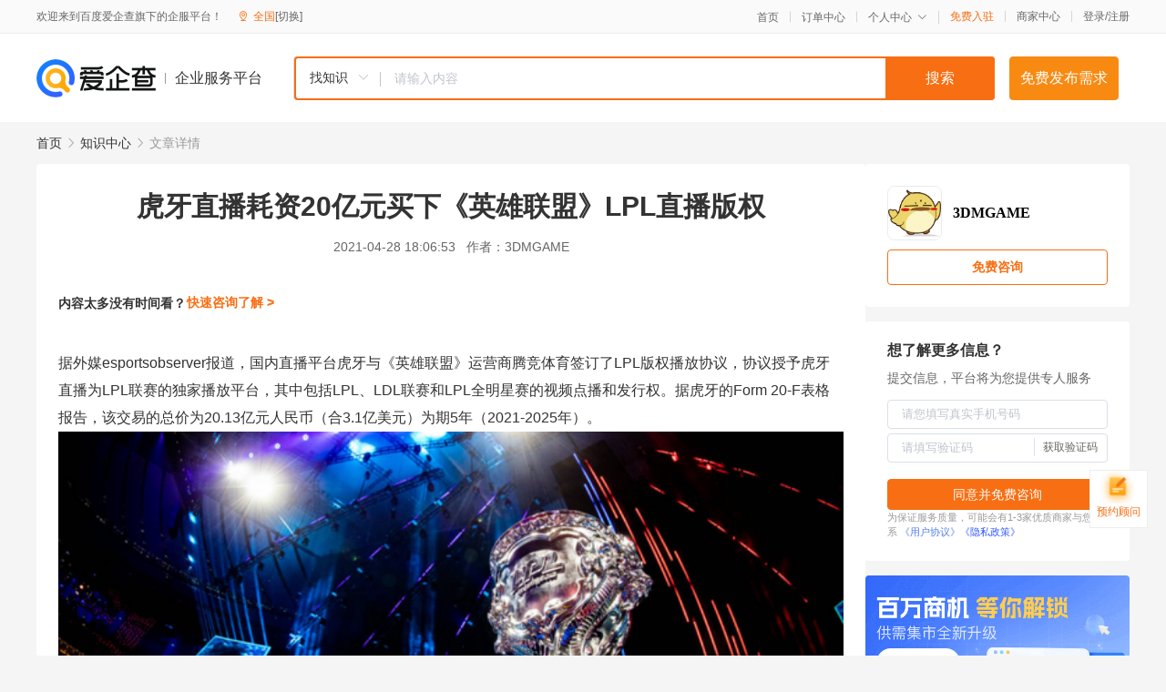

--- FILE ---
content_type: text/html; charset=UTF-8
request_url: https://yiqifu.baidu.com/cknowledge_10032766293
body_size: 3531
content:
<!DOCTYPE html><html><head><meta charset="UTF-8">  <title>虎牙直播耗资20亿元买下《英雄联盟》LPL直播版权</title>   <meta name="keywords" content="虎牙直播,lpl直播">   <meta name="description" content="据外媒esportsobserver报道，国内直播平台虎牙与《英雄联盟》运营商腾竞体育签订了LPL版权播放协议，协议授予虎牙直播为LPL联赛的独家播放平台，其中包括LPL、LDL联赛和LPL全明星赛的视频点播和发行权。据虎牙的Form 20-F表格报告，该交易的总价为20.13亿元人民币为期5年。此外，拳头游戏对外媒esportsobserver表示，虎牙还可以制作宣传视频和书面内容，例如重播、精彩片段、新闻和评论，这些内容基于腾竞体育授权的《英雄联盟》资源。该直播合同为期5年，视频点播权益为3年。虎牙还将获得制作重播、集锦、新闻、评论等各类基于腾竞体育授权英雄联盟内容的视频与文字内容。2020年8月，中国直播平台Bilibili与拳头游戏签订了为期三年的独家媒体播放协议，用于所有国际《英雄联盟》比赛，包括《英雄联盟》世界冠军赛，赛季中期邀请赛和全明星赛。">  <meta http-equiv="X-UA-Compatible" content="IE=edge"><meta name="referrer" content="no-referrer-when-downgrade"><link rel="pre-connect" href="//qifu-pub.bj.bcebos.com/"><link rel="dns-prefetch" href="//qifu-pub.bj.bcebos.com/"><link rel="dns-prefetch" href="//ts.bdimg.com"><link rel="dns-prefetch" href="//himg.bdimg.com"><link rel="shortcut icon" href="//xinpub.cdn.bcebos.com/static/favicon.ico" type="image/x-icon">  <script type="text/javascript" src="//passport.baidu.com/passApi/js/uni_login_wrapper.js"></script><script src="https://xin-static.cdn.bcebos.com/law-m/js/template.js"></script> <link href="//xinpub.cdn.bcebos.com/aiqifu/static/1748572627/css/vendors.95232eab35f.css" rel="stylesheet"><link href="//xinpub.cdn.bcebos.com/aiqifu/static/1748572627/css/cknowledgedetail.f54973436a7.css" rel="stylesheet"> <script>/* eslint-disable */
        // 添加百度统计
        var _hmt = _hmt || [];
        (function () {
            var hm = document.createElement('script');
            hm.src = '//hm.baidu.com/hm.js?37e1bd75d9c0b74f7b4a8ba07566c281';
            hm.setAttribute('async', 'async');
            hm.setAttribute('defer', 'defer');
            var s = document.getElementsByTagName('script')[0];
            s.parentNode.insertBefore(hm, s);
        })();</script></head><body><div id="app">  </div><script>/* eslint-disable */  window.pageData = {"isLogin":0,"userName":null,"casapi":null,"passapi":"\/\/passport.baidu.com\/passApi\/js\/uni_login_wrapper.js","logoutUrl":"https:\/\/yiqifu.baidu.com\/\/cusercenter\/logout","logintype":0,"userPhoto":"https:\/\/himg.bdimg.com\/sys\/portrait\/item\/default.jpg","homePage":"https:\/\/yiqifu.baidu.com","passDomain":"https:\/\/passport.baidu.com","version":"V1.0.33","detail":{"id":"10032766293","onlineStatus":"1","title":"\u864e\u7259\u76f4\u64ad\u8017\u8d4420\u4ebf\u5143\u4e70\u4e0b\u300a\u82f1\u96c4\u8054\u76df\u300bLPL\u76f4\u64ad\u7248\u6743","author":"3DMGAME","logo":"https:\/\/qifu-pub.bj.bcebos.com\/datapic\/7fe56e6c3560ea4968b90dd2fb141181_fullsize.jpg","shopLink":"","publishTime":"2021-04-28 18:06:53","content":"<p><span class=\"bjh-p\">\u636e\u5916\u5a92esportsobserver\u62a5\u9053\uff0c\u56fd\u5185\u76f4\u64ad\u5e73\u53f0\u864e\u7259\u4e0e\u300a\u82f1\u96c4\u8054\u76df\u300b\u8fd0\u8425\u5546\u817e\u7ade\u4f53\u80b2\u7b7e\u8ba2\u4e86LPL\u7248\u6743\u64ad\u653e\u534f\u8bae\uff0c\u534f\u8bae\u6388\u4e88\u864e\u7259\u76f4\u64ad\u4e3aLPL\u8054\u8d5b\u7684\u72ec\u5bb6\u64ad\u653e\u5e73\u53f0\uff0c\u5176\u4e2d\u5305\u62ecLPL\u3001LDL\u8054\u8d5b\u548cLPL\u5168\u660e\u661f\u8d5b\u7684\u89c6\u9891\u70b9\u64ad\u548c\u53d1\u884c\u6743\u3002\u636e\u864e\u7259\u7684Form 20-F\u8868\u683c\u62a5\u544a\uff0c\u8be5\u4ea4\u6613\u7684\u603b\u4ef7\u4e3a20.13\u4ebf\u5143\u4eba\u6c11\u5e01\uff08\u54083.1\u4ebf\u7f8e\u5143\uff09\u4e3a\u671f5\u5e74\uff082021-2025\u5e74\uff09\u3002<\/span><\/p><p><img src=\"https:\/\/qifu-pub.bj.bcebos.com\/datapic\/e483e9cd19e17e54fe8a02291bb5fd9a_fullsize.jpg\"><\/p><p><span class=\"bjh-p\">\u6b64\u5916\uff0c\u62f3\u5934\u6e38\u620f\u5bf9\u5916\u5a92esportsobserver\u8868\u793a\uff0c\u864e\u7259\u8fd8\u53ef\u4ee5\u5236\u4f5c\u5ba3\u4f20\u89c6\u9891\u548c\u4e66\u9762\u5185\u5bb9\uff0c\u4f8b\u5982\u91cd\u64ad\u3001\u7cbe\u5f69\u7247\u6bb5\u3001\u65b0\u95fb\u548c\u8bc4\u8bba\uff0c\u8fd9\u4e9b\u5185\u5bb9\u57fa\u4e8e\u817e\u7ade\u4f53\u80b2\u6388\u6743\u7684\u300a\u82f1\u96c4\u8054\u76df\u300b\u8d44\u6e90\u3002 <\/span><\/p><p><span class=\"bjh-p\">\u8be5\u76f4\u64ad\u5408\u540c\u4e3a\u671f5\u5e74\uff0c\u89c6\u9891\u70b9\u64ad\u6743\u76ca\u4e3a3\u5e74\u3002\u864e\u7259\u8fd8\u5c06\u83b7\u5f97\u5236\u4f5c\u91cd\u64ad\u3001\u96c6\u9526\u3001\u65b0\u95fb\u3001\u8bc4\u8bba\u7b49\u5404\u7c7b\u57fa\u4e8e\u817e\u7ade\u4f53\u80b2\u6388\u6743\u82f1\u96c4\u8054\u76df\u5185\u5bb9\u7684\u89c6\u9891\u4e0e\u6587\u5b57\u5185\u5bb9\u3002<\/span><\/p><p><span class=\"bjh-p\">2020\u5e748\u6708\uff0c\u4e2d\u56fd\u76f4\u64ad\u5e73\u53f0Bilibili\u4e0e\u62f3\u5934\u6e38\u620f\u7b7e\u8ba2\u4e86\u4e3a\u671f\u4e09\u5e74\u7684\u72ec\u5bb6\u5a92\u4f53\u64ad\u653e\u534f\u8bae\uff0c\u7528\u4e8e\u6240\u6709\u56fd\u9645\u300a\u82f1\u96c4\u8054\u76df\u300b\u6bd4\u8d5b\uff0c\u5305\u62ec\u300a\u82f1\u96c4\u8054\u76df\u300b\u4e16\u754c\u51a0\u519b\u8d5b\uff0c\u8d5b\u5b63\u4e2d\u671f\u9080\u8bf7\u8d5b\u548c\u5168\u660e\u661f\u8d5b\u3002<\/span><\/p><br><p>\u5185\u5bb9\u6765\u81ea\u767e\u5bb6\u53f7&nbsp<a href='http:\/\/baijiahao.baidu.com\/s?id=1698278317422645686'>\u67e5\u770b\u539f\u6587<\/a><\/p>","summarization":"\u636e\u5916\u5a92esportsobserver\u62a5\u9053\uff0c\u56fd\u5185\u76f4\u64ad\u5e73\u53f0\u864e\u7259\u4e0e\u300a\u82f1\u96c4\u8054\u76df\u300b\u8fd0\u8425\u5546\u817e\u7ade\u4f53\u80b2\u7b7e\u8ba2\u4e86LPL\u7248\u6743\u64ad\u653e\u534f\u8bae\uff0c\u534f\u8bae\u6388\u4e88\u864e\u7259\u76f4\u64ad\u4e3aLPL\u8054\u8d5b\u7684\u72ec\u5bb6\u64ad\u653e\u5e73\u53f0\uff0c\u5176\u4e2d\u5305\u62ecLPL\u3001LDL\u8054\u8d5b\u548cLPL\u5168\u660e\u661f\u8d5b\u7684\u89c6\u9891\u70b9\u64ad\u548c\u53d1\u884c\u6743\u3002\u636e\u864e\u7259\u7684Form 20-F\u8868\u683c\u62a5\u544a\uff0c\u8be5\u4ea4\u6613\u7684\u603b\u4ef7\u4e3a20.13\u4ebf\u5143\u4eba\u6c11\u5e01\u4e3a\u671f5\u5e74\u3002\u6b64\u5916\uff0c\u62f3\u5934\u6e38\u620f\u5bf9\u5916\u5a92esportsobserver\u8868\u793a\uff0c\u864e\u7259\u8fd8\u53ef\u4ee5\u5236\u4f5c\u5ba3\u4f20\u89c6\u9891\u548c\u4e66\u9762\u5185\u5bb9\uff0c\u4f8b\u5982\u91cd\u64ad\u3001\u7cbe\u5f69\u7247\u6bb5\u3001\u65b0\u95fb\u548c\u8bc4\u8bba\uff0c\u8fd9\u4e9b\u5185\u5bb9\u57fa\u4e8e\u817e\u7ade\u4f53\u80b2\u6388\u6743\u7684\u300a\u82f1\u96c4\u8054\u76df\u300b\u8d44\u6e90\u3002\u8be5\u76f4\u64ad\u5408\u540c\u4e3a\u671f5\u5e74\uff0c\u89c6\u9891\u70b9\u64ad\u6743\u76ca\u4e3a3\u5e74\u3002\u864e\u7259\u8fd8\u5c06\u83b7\u5f97\u5236\u4f5c\u91cd\u64ad\u3001\u96c6\u9526\u3001\u65b0\u95fb\u3001\u8bc4\u8bba\u7b49\u5404\u7c7b\u57fa\u4e8e\u817e\u7ade\u4f53\u80b2\u6388\u6743\u82f1\u96c4\u8054\u76df\u5185\u5bb9\u7684\u89c6\u9891\u4e0e\u6587\u5b57\u5185\u5bb9\u30022020\u5e748\u6708\uff0c\u4e2d\u56fd\u76f4\u64ad\u5e73\u53f0Bilibili\u4e0e\u62f3\u5934\u6e38\u620f\u7b7e\u8ba2\u4e86\u4e3a\u671f\u4e09\u5e74\u7684\u72ec\u5bb6\u5a92\u4f53\u64ad\u653e\u534f\u8bae\uff0c\u7528\u4e8e\u6240\u6709\u56fd\u9645\u300a\u82f1\u96c4\u8054\u76df\u300b\u6bd4\u8d5b\uff0c\u5305\u62ec\u300a\u82f1\u96c4\u8054\u76df\u300b\u4e16\u754c\u51a0\u519b\u8d5b\uff0c\u8d5b\u5b63\u4e2d\u671f\u9080\u8bf7\u8d5b\u548c\u5168\u660e\u661f\u8d5b\u3002","poster":"","shopId":0,"isVip":0,"topics":"","version":1693922053518.6,"video":"","videoPoster":"","thirdIds":[],"keywords":["\u864e\u7259\u76f4\u64ad","lpl\u76f4\u64ad"],"source":3,"hasPhone":false,"disclaimer":"<p>\u4f01\u4e1a\u670d\u52a1\u5e73\u53f0\u6e29\u99a8\u63d0\u793a<\/p>\n        <p>\u4ee5\u4e0a\u77e5\u8bc6\u5185\u5bb9\u6765\u81ea\u4e8e\u767e\u5bb6\u53f7\uff0c\u8bf7\u67e5\u770b\u539f\u6587<\/p>\n        <p>\u5982\u60a8\u53d1\u73b0\u9875\u9762\u6709\u4efb\u4f55\u8fdd\u6cd5\u6216\u4fb5\u6743\u4fe1\u606f\uff0c\u8bf7\u63d0\u4f9b\u76f8\u5173\u6750\u6599\u81f3\u90ae\u7bb1ext_qfhelp@baidu.com\uff0c\u6211\u4eec\u4f1a\u53ca\u65f6\u6838\u67e5\u5904\u7406\u5e76\u56de\u590d\u3002<\/p>","tags":[],"company":"","authorTags":[],"articleMore":[]},"address":{"id":"100000","addrName":"\u5168\u56fd"},"result":{"title":"\u864e\u7259\u76f4\u64ad\u8017\u8d4420\u4ebf\u5143\u4e70\u4e0b\u300a\u82f1\u96c4\u8054\u76df\u300bLPL\u76f4\u64ad\u7248\u6743","keywords":"\u864e\u7259\u76f4\u64ad,lpl\u76f4\u64ad","description":"\u636e\u5916\u5a92esportsobserver\u62a5\u9053\uff0c\u56fd\u5185\u76f4\u64ad\u5e73\u53f0\u864e\u7259\u4e0e\u300a\u82f1\u96c4\u8054\u76df\u300b\u8fd0\u8425\u5546\u817e\u7ade\u4f53\u80b2\u7b7e\u8ba2\u4e86LPL\u7248\u6743\u64ad\u653e\u534f\u8bae\uff0c\u534f\u8bae\u6388\u4e88\u864e\u7259\u76f4\u64ad\u4e3aLPL\u8054\u8d5b\u7684\u72ec\u5bb6\u64ad\u653e\u5e73\u53f0\uff0c\u5176\u4e2d\u5305\u62ecLPL\u3001LDL\u8054\u8d5b\u548cLPL\u5168\u660e\u661f\u8d5b\u7684\u89c6\u9891\u70b9\u64ad\u548c\u53d1\u884c\u6743\u3002\u636e\u864e\u7259\u7684Form 20-F\u8868\u683c\u62a5\u544a\uff0c\u8be5\u4ea4\u6613\u7684\u603b\u4ef7\u4e3a20.13\u4ebf\u5143\u4eba\u6c11\u5e01\u4e3a\u671f5\u5e74\u3002\u6b64\u5916\uff0c\u62f3\u5934\u6e38\u620f\u5bf9\u5916\u5a92esportsobserver\u8868\u793a\uff0c\u864e\u7259\u8fd8\u53ef\u4ee5\u5236\u4f5c\u5ba3\u4f20\u89c6\u9891\u548c\u4e66\u9762\u5185\u5bb9\uff0c\u4f8b\u5982\u91cd\u64ad\u3001\u7cbe\u5f69\u7247\u6bb5\u3001\u65b0\u95fb\u548c\u8bc4\u8bba\uff0c\u8fd9\u4e9b\u5185\u5bb9\u57fa\u4e8e\u817e\u7ade\u4f53\u80b2\u6388\u6743\u7684\u300a\u82f1\u96c4\u8054\u76df\u300b\u8d44\u6e90\u3002\u8be5\u76f4\u64ad\u5408\u540c\u4e3a\u671f5\u5e74\uff0c\u89c6\u9891\u70b9\u64ad\u6743\u76ca\u4e3a3\u5e74\u3002\u864e\u7259\u8fd8\u5c06\u83b7\u5f97\u5236\u4f5c\u91cd\u64ad\u3001\u96c6\u9526\u3001\u65b0\u95fb\u3001\u8bc4\u8bba\u7b49\u5404\u7c7b\u57fa\u4e8e\u817e\u7ade\u4f53\u80b2\u6388\u6743\u82f1\u96c4\u8054\u76df\u5185\u5bb9\u7684\u89c6\u9891\u4e0e\u6587\u5b57\u5185\u5bb9\u30022020\u5e748\u6708\uff0c\u4e2d\u56fd\u76f4\u64ad\u5e73\u53f0Bilibili\u4e0e\u62f3\u5934\u6e38\u620f\u7b7e\u8ba2\u4e86\u4e3a\u671f\u4e09\u5e74\u7684\u72ec\u5bb6\u5a92\u4f53\u64ad\u653e\u534f\u8bae\uff0c\u7528\u4e8e\u6240\u6709\u56fd\u9645\u300a\u82f1\u96c4\u8054\u76df\u300b\u6bd4\u8d5b\uff0c\u5305\u62ec\u300a\u82f1\u96c4\u8054\u76df\u300b\u4e16\u754c\u51a0\u519b\u8d5b\uff0c\u8d5b\u5b63\u4e2d\u671f\u9080\u8bf7\u8d5b\u548c\u5168\u660e\u661f\u8d5b\u3002"},"hotCates":["\u516c\u53f8\u6ce8\u518c\u670d\u52a1","\u5546\u6807\u6ce8\u518c\u670d\u52a1","\u4ee3\u7406\u8bb0\u8d26\u670d\u52a1","\u5de5\u5546\u53d8\u66f4\u670d\u52a1"]} || {};

        /* eslint-enable */</script> <script src="//xinpub.cdn.bcebos.com/aiqifu/static/1748572627/js/0.a8be39429dd.js"></script><script src="//xinpub.cdn.bcebos.com/aiqifu/static/1748572627/js/cknowledgedetail.5f57be0d119.js"></script> </body></html>

--- FILE ---
content_type: text/css
request_url: https://xinpub.cdn.bcebos.com/aiqifu/static/1748572627/css/vendors.95232eab35f.css
body_size: 37816
content:
@font-face{font-family:element-icons;src:url(//xinpub.cdn.bcebos.com/aiqifu/static/1748572627/fonts/element-icons.535877f.woff) format("woff"),url(//xinpub.cdn.bcebos.com/aiqifu/static/1748572627/fonts/element-icons.732389d.ttf) format("truetype");font-weight:400;font-display:"auto";font-style:normal}[class*=" el-icon-"],[class^=el-icon-]{font-family:element-icons!important;speak:none;font-style:normal;font-weight:400;font-variant:normal;text-transform:none;line-height:1;vertical-align:baseline;display:inline-block;-webkit-font-smoothing:antialiased;-moz-osx-font-smoothing:grayscale}.el-icon-ice-cream-round:before{content:"\E6A0"}.el-icon-ice-cream-square:before{content:"\E6A3"}.el-icon-lollipop:before{content:"\E6A4"}.el-icon-potato-strips:before{content:"\E6A5"}.el-icon-milk-tea:before{content:"\E6A6"}.el-icon-ice-drink:before{content:"\E6A7"}.el-icon-ice-tea:before{content:"\E6A9"}.el-icon-coffee:before{content:"\E6AA"}.el-icon-orange:before{content:"\E6AB"}.el-icon-pear:before{content:"\E6AC"}.el-icon-apple:before{content:"\E6AD"}.el-icon-cherry:before{content:"\E6AE"}.el-icon-watermelon:before{content:"\E6AF"}.el-icon-grape:before{content:"\E6B0"}.el-icon-refrigerator:before{content:"\E6B1"}.el-icon-goblet-square-full:before{content:"\E6B2"}.el-icon-goblet-square:before{content:"\E6B3"}.el-icon-goblet-full:before{content:"\E6B4"}.el-icon-goblet:before{content:"\E6B5"}.el-icon-cold-drink:before{content:"\E6B6"}.el-icon-coffee-cup:before{content:"\E6B8"}.el-icon-water-cup:before{content:"\E6B9"}.el-icon-hot-water:before{content:"\E6BA"}.el-icon-ice-cream:before{content:"\E6BB"}.el-icon-dessert:before{content:"\E6BC"}.el-icon-sugar:before{content:"\E6BD"}.el-icon-tableware:before{content:"\E6BE"}.el-icon-burger:before{content:"\E6BF"}.el-icon-knife-fork:before{content:"\E6C1"}.el-icon-fork-spoon:before{content:"\E6C2"}.el-icon-chicken:before{content:"\E6C3"}.el-icon-food:before{content:"\E6C4"}.el-icon-dish-1:before{content:"\E6C5"}.el-icon-dish:before{content:"\E6C6"}.el-icon-moon-night:before{content:"\E6EE"}.el-icon-moon:before{content:"\E6F0"}.el-icon-cloudy-and-sunny:before{content:"\E6F1"}.el-icon-partly-cloudy:before{content:"\E6F2"}.el-icon-cloudy:before{content:"\E6F3"}.el-icon-sunny:before{content:"\E6F6"}.el-icon-sunset:before{content:"\E6F7"}.el-icon-sunrise-1:before{content:"\E6F8"}.el-icon-sunrise:before{content:"\E6F9"}.el-icon-heavy-rain:before{content:"\E6FA"}.el-icon-lightning:before{content:"\E6FB"}.el-icon-light-rain:before{content:"\E6FC"}.el-icon-wind-power:before{content:"\E6FD"}.el-icon-baseball:before{content:"\E712"}.el-icon-soccer:before{content:"\E713"}.el-icon-football:before{content:"\E715"}.el-icon-basketball:before{content:"\E716"}.el-icon-ship:before{content:"\E73F"}.el-icon-truck:before{content:"\E740"}.el-icon-bicycle:before{content:"\E741"}.el-icon-mobile-phone:before{content:"\E6D3"}.el-icon-service:before{content:"\E6D4"}.el-icon-key:before{content:"\E6E2"}.el-icon-unlock:before{content:"\E6E4"}.el-icon-lock:before{content:"\E6E5"}.el-icon-watch:before{content:"\E6FE"}.el-icon-watch-1:before{content:"\E6FF"}.el-icon-timer:before{content:"\E702"}.el-icon-alarm-clock:before{content:"\E703"}.el-icon-map-location:before{content:"\E704"}.el-icon-delete-location:before{content:"\E705"}.el-icon-add-location:before{content:"\E706"}.el-icon-location-information:before{content:"\E707"}.el-icon-location-outline:before{content:"\E708"}.el-icon-location:before{content:"\E79E"}.el-icon-place:before{content:"\E709"}.el-icon-discover:before{content:"\E70A"}.el-icon-first-aid-kit:before{content:"\E70B"}.el-icon-trophy-1:before{content:"\E70C"}.el-icon-trophy:before{content:"\E70D"}.el-icon-medal:before{content:"\E70E"}.el-icon-medal-1:before{content:"\E70F"}.el-icon-stopwatch:before{content:"\E710"}.el-icon-mic:before{content:"\E711"}.el-icon-copy-document:before{content:"\E718"}.el-icon-full-screen:before{content:"\E719"}.el-icon-switch-button:before{content:"\E71B"}.el-icon-aim:before{content:"\E71C"}.el-icon-crop:before{content:"\E71D"}.el-icon-odometer:before{content:"\E71E"}.el-icon-time:before{content:"\E71F"}.el-icon-bangzhu:before{content:"\E724"}.el-icon-close-notification:before{content:"\E726"}.el-icon-microphone:before{content:"\E727"}.el-icon-turn-off-microphone:before{content:"\E728"}.el-icon-position:before{content:"\E729"}.el-icon-postcard:before{content:"\E72A"}.el-icon-message:before{content:"\E72B"}.el-icon-chat-line-square:before{content:"\E72D"}.el-icon-chat-dot-square:before{content:"\E72E"}.el-icon-chat-dot-round:before{content:"\E72F"}.el-icon-chat-square:before{content:"\E730"}.el-icon-chat-line-round:before{content:"\E731"}.el-icon-chat-round:before{content:"\E732"}.el-icon-set-up:before{content:"\E733"}.el-icon-turn-off:before{content:"\E734"}.el-icon-open:before{content:"\E735"}.el-icon-connection:before{content:"\E736"}.el-icon-link:before{content:"\E737"}.el-icon-cpu:before{content:"\E738"}.el-icon-thumb:before{content:"\E739"}.el-icon-female:before{content:"\E73A"}.el-icon-male:before{content:"\E73B"}.el-icon-guide:before{content:"\E73C"}.el-icon-news:before{content:"\E73E"}.el-icon-price-tag:before{content:"\E744"}.el-icon-discount:before{content:"\E745"}.el-icon-wallet:before{content:"\E747"}.el-icon-coin:before{content:"\E748"}.el-icon-money:before{content:"\E749"}.el-icon-bank-card:before{content:"\E74A"}.el-icon-box:before{content:"\E74B"}.el-icon-present:before{content:"\E74C"}.el-icon-sell:before{content:"\E6D5"}.el-icon-sold-out:before{content:"\E6D6"}.el-icon-shopping-bag-2:before{content:"\E74D"}.el-icon-shopping-bag-1:before{content:"\E74E"}.el-icon-shopping-cart-2:before{content:"\E74F"}.el-icon-shopping-cart-1:before{content:"\E750"}.el-icon-shopping-cart-full:before{content:"\E751"}.el-icon-smoking:before{content:"\E752"}.el-icon-no-smoking:before{content:"\E753"}.el-icon-house:before{content:"\E754"}.el-icon-table-lamp:before{content:"\E755"}.el-icon-school:before{content:"\E756"}.el-icon-office-building:before{content:"\E757"}.el-icon-toilet-paper:before{content:"\E758"}.el-icon-notebook-2:before{content:"\E759"}.el-icon-notebook-1:before{content:"\E75A"}.el-icon-files:before{content:"\E75B"}.el-icon-collection:before{content:"\E75C"}.el-icon-receiving:before{content:"\E75D"}.el-icon-suitcase-1:before{content:"\E760"}.el-icon-suitcase:before{content:"\E761"}.el-icon-film:before{content:"\E763"}.el-icon-collection-tag:before{content:"\E765"}.el-icon-data-analysis:before{content:"\E766"}.el-icon-pie-chart:before{content:"\E767"}.el-icon-data-board:before{content:"\E768"}.el-icon-data-line:before{content:"\E76D"}.el-icon-reading:before{content:"\E769"}.el-icon-magic-stick:before{content:"\E76A"}.el-icon-coordinate:before{content:"\E76B"}.el-icon-mouse:before{content:"\E76C"}.el-icon-brush:before{content:"\E76E"}.el-icon-headset:before{content:"\E76F"}.el-icon-umbrella:before{content:"\E770"}.el-icon-scissors:before{content:"\E771"}.el-icon-mobile:before{content:"\E773"}.el-icon-attract:before{content:"\E774"}.el-icon-monitor:before{content:"\E775"}.el-icon-search:before{content:"\E778"}.el-icon-takeaway-box:before{content:"\E77A"}.el-icon-paperclip:before{content:"\E77D"}.el-icon-printer:before{content:"\E77E"}.el-icon-document-add:before{content:"\E782"}.el-icon-document:before{content:"\E785"}.el-icon-document-checked:before{content:"\E786"}.el-icon-document-copy:before{content:"\E787"}.el-icon-document-delete:before{content:"\E788"}.el-icon-document-remove:before{content:"\E789"}.el-icon-tickets:before{content:"\E78B"}.el-icon-folder-checked:before{content:"\E77F"}.el-icon-folder-delete:before{content:"\E780"}.el-icon-folder-remove:before{content:"\E781"}.el-icon-folder-add:before{content:"\E783"}.el-icon-folder-opened:before{content:"\E784"}.el-icon-folder:before{content:"\E78A"}.el-icon-edit-outline:before{content:"\E764"}.el-icon-edit:before{content:"\E78C"}.el-icon-date:before{content:"\E78E"}.el-icon-c-scale-to-original:before{content:"\E7C6"}.el-icon-view:before{content:"\E6CE"}.el-icon-loading:before{content:"\E6CF"}.el-icon-rank:before{content:"\E6D1"}.el-icon-sort-down:before{content:"\E7C4"}.el-icon-sort-up:before{content:"\E7C5"}.el-icon-sort:before{content:"\E6D2"}.el-icon-finished:before{content:"\E6CD"}.el-icon-refresh-left:before{content:"\E6C7"}.el-icon-refresh-right:before{content:"\E6C8"}.el-icon-refresh:before{content:"\E6D0"}.el-icon-video-play:before{content:"\E7C0"}.el-icon-video-pause:before{content:"\E7C1"}.el-icon-d-arrow-right:before{content:"\E6DC"}.el-icon-d-arrow-left:before{content:"\E6DD"}.el-icon-arrow-up:before{content:"\E6E1"}.el-icon-arrow-down:before{content:"\E6DF"}.el-icon-arrow-right:before{content:"\E6E0"}.el-icon-arrow-left:before{content:"\E6DE"}.el-icon-top-right:before{content:"\E6E7"}.el-icon-top-left:before{content:"\E6E8"}.el-icon-top:before{content:"\E6E6"}.el-icon-bottom:before{content:"\E6EB"}.el-icon-right:before{content:"\E6E9"}.el-icon-back:before{content:"\E6EA"}.el-icon-bottom-right:before{content:"\E6EC"}.el-icon-bottom-left:before{content:"\E6ED"}.el-icon-caret-top:before{content:"\E78F"}.el-icon-caret-bottom:before{content:"\E790"}.el-icon-caret-right:before{content:"\E791"}.el-icon-caret-left:before{content:"\E792"}.el-icon-d-caret:before{content:"\E79A"}.el-icon-share:before{content:"\E793"}.el-icon-menu:before{content:"\E798"}.el-icon-s-grid:before{content:"\E7A6"}.el-icon-s-check:before{content:"\E7A7"}.el-icon-s-data:before{content:"\E7A8"}.el-icon-s-opportunity:before{content:"\E7AA"}.el-icon-s-custom:before{content:"\E7AB"}.el-icon-s-claim:before{content:"\E7AD"}.el-icon-s-finance:before{content:"\E7AE"}.el-icon-s-comment:before{content:"\E7AF"}.el-icon-s-flag:before{content:"\E7B0"}.el-icon-s-marketing:before{content:"\E7B1"}.el-icon-s-shop:before{content:"\E7B4"}.el-icon-s-open:before{content:"\E7B5"}.el-icon-s-management:before{content:"\E7B6"}.el-icon-s-ticket:before{content:"\E7B7"}.el-icon-s-release:before{content:"\E7B8"}.el-icon-s-home:before{content:"\E7B9"}.el-icon-s-promotion:before{content:"\E7BA"}.el-icon-s-operation:before{content:"\E7BB"}.el-icon-s-unfold:before{content:"\E7BC"}.el-icon-s-fold:before{content:"\E7A9"}.el-icon-s-platform:before{content:"\E7BD"}.el-icon-s-order:before{content:"\E7BE"}.el-icon-s-cooperation:before{content:"\E7BF"}.el-icon-bell:before{content:"\E725"}.el-icon-message-solid:before{content:"\E799"}.el-icon-video-camera:before{content:"\E772"}.el-icon-video-camera-solid:before{content:"\E796"}.el-icon-camera:before{content:"\E779"}.el-icon-camera-solid:before{content:"\E79B"}.el-icon-download:before{content:"\E77C"}.el-icon-upload2:before{content:"\E77B"}.el-icon-upload:before{content:"\E7C3"}.el-icon-picture-outline-round:before{content:"\E75F"}.el-icon-picture-outline:before{content:"\E75E"}.el-icon-picture:before{content:"\E79F"}.el-icon-close:before{content:"\E6DB"}.el-icon-check:before{content:"\E6DA"}.el-icon-plus:before{content:"\E6D9"}.el-icon-minus:before{content:"\E6D8"}.el-icon-help:before{content:"\E73D"}.el-icon-s-help:before{content:"\E7B3"}.el-icon-circle-close:before{content:"\E78D"}.el-icon-circle-check:before{content:"\E720"}.el-icon-circle-plus-outline:before{content:"\E723"}.el-icon-remove-outline:before{content:"\E722"}.el-icon-zoom-out:before{content:"\E776"}.el-icon-zoom-in:before{content:"\E777"}.el-icon-error:before{content:"\E79D"}.el-icon-success:before{content:"\E79C"}.el-icon-circle-plus:before{content:"\E7A0"}.el-icon-remove:before{content:"\E7A2"}.el-icon-info:before{content:"\E7A1"}.el-icon-question:before{content:"\E7A4"}.el-icon-warning-outline:before{content:"\E6C9"}.el-icon-warning:before{content:"\E7A3"}.el-icon-goods:before{content:"\E7C2"}.el-icon-s-goods:before{content:"\E7B2"}.el-icon-star-off:before{content:"\E717"}.el-icon-star-on:before{content:"\E797"}.el-icon-more-outline:before{content:"\E6CC"}.el-icon-more:before{content:"\E794"}.el-icon-phone-outline:before{content:"\E6CB"}.el-icon-phone:before{content:"\E795"}.el-icon-user:before{content:"\E6E3"}.el-icon-user-solid:before{content:"\E7A5"}.el-icon-setting:before{content:"\E6CA"}.el-icon-s-tools:before{content:"\E7AC"}.el-icon-delete:before{content:"\E6D7"}.el-icon-delete-solid:before{content:"\E7C9"}.el-icon-eleme:before{content:"\E7C7"}.el-icon-platform-eleme:before{content:"\E7CA"}.el-icon-loading{-webkit-animation:rotating 2s linear infinite;animation:rotating 2s linear infinite}.el-icon--right{margin-left:5px}.el-icon--left{margin-right:5px}@-webkit-keyframes rotating{0%{-webkit-transform:rotate(0);transform:rotate(0)}to{-webkit-transform:rotate(1turn);transform:rotate(1turn)}}@keyframes rotating{0%{-webkit-transform:rotate(0);transform:rotate(0)}to{-webkit-transform:rotate(1turn);transform:rotate(1turn)}}.el-pagination{white-space:nowrap;padding:2px 5px;color:#303133;font-weight:700}.el-pagination:after,.el-pagination:before{display:table;content:""}.el-pagination:after{clear:both}.el-pagination button,.el-pagination span:not([class*=suffix]){display:inline-block;font-size:13px;min-width:35.5px;height:28px;line-height:28px;vertical-align:top;-webkit-box-sizing:border-box;box-sizing:border-box}.el-pagination .el-input__inner{text-align:center;-moz-appearance:textfield;line-height:normal}.el-pagination .el-input__suffix{right:0;-webkit-transform:scale(.8);transform:scale(.8)}.el-pagination .el-select .el-input{width:100px;margin:0 5px}.el-pagination .el-select .el-input .el-input__inner{padding-right:25px;border-radius:3px}.el-pagination button{border:none;padding:0 6px;background:0 0}.el-pagination button:focus{outline:0}.el-pagination button:hover{color:#409eff}.el-pagination button:disabled{color:#c0c4cc;background-color:#fff;cursor:not-allowed}.el-pagination .btn-next,.el-pagination .btn-prev{background:50% no-repeat #fff;background-size:16px;cursor:pointer;margin:0;color:#303133}.el-pagination .btn-next .el-icon,.el-pagination .btn-prev .el-icon{display:block;font-size:12px;font-weight:700}.el-pagination .btn-prev{padding-right:12px}.el-pagination .btn-next{padding-left:12px}.el-pagination .el-pager li.disabled{color:#c0c4cc;cursor:not-allowed}.el-pager li,.el-pager li.btn-quicknext:hover,.el-pager li.btn-quickprev:hover{cursor:pointer}.el-pagination--small .btn-next,.el-pagination--small .btn-prev,.el-pagination--small .el-pager li,.el-pagination--small .el-pager li.btn-quicknext,.el-pagination--small .el-pager li.btn-quickprev,.el-pagination--small .el-pager li:last-child{border-color:transparent;font-size:12px;line-height:22px;height:22px;min-width:22px}.el-pagination--small .arrow.disabled{visibility:hidden}.el-pagination--small .more:before,.el-pagination--small li.more:before{line-height:24px}.el-pagination--small button,.el-pagination--small span:not([class*=suffix]){height:22px;line-height:22px}.el-pagination--small .el-pagination__editor,.el-pagination--small .el-pagination__editor.el-input .el-input__inner{height:22px}.el-pagination__sizes{margin:0 10px 0 0;font-weight:400;color:#606266}.el-pagination__sizes .el-input .el-input__inner{font-size:13px;padding-left:8px}.el-pagination__sizes .el-input .el-input__inner:hover{border-color:#409eff}.el-pagination__total{margin-right:10px;font-weight:400;color:#606266}.el-pagination__jump{margin-left:24px;font-weight:400;color:#606266}.el-pagination__jump .el-input__inner{padding:0 3px}.el-pagination__rightwrapper{float:right}.el-pagination__editor{line-height:18px;padding:0 2px;height:28px;text-align:center;margin:0 2px;-webkit-box-sizing:border-box;box-sizing:border-box;border-radius:3px}.el-pager,.el-pagination.is-background .btn-next,.el-pagination.is-background .btn-prev{padding:0}.el-dialog,.el-pager li{-webkit-box-sizing:border-box}.el-pagination__editor.el-input{width:50px}.el-pagination__editor.el-input .el-input__inner{height:28px}.el-pagination__editor .el-input__inner::-webkit-inner-spin-button,.el-pagination__editor .el-input__inner::-webkit-outer-spin-button{-webkit-appearance:none;margin:0}.el-pagination.is-background .btn-next,.el-pagination.is-background .btn-prev,.el-pagination.is-background .el-pager li{margin:0 5px;background-color:#f4f4f5;color:#606266;min-width:30px;border-radius:2px}.el-pagination.is-background .btn-next.disabled,.el-pagination.is-background .btn-next:disabled,.el-pagination.is-background .btn-prev.disabled,.el-pagination.is-background .btn-prev:disabled,.el-pagination.is-background .el-pager li.disabled{color:#c0c4cc}.el-pagination.is-background .el-pager li:not(.disabled):hover{color:#409eff}.el-pagination.is-background .el-pager li:not(.disabled).active{background-color:#409eff;color:#fff}.el-pagination.is-background.el-pagination--small .btn-next,.el-pagination.is-background.el-pagination--small .btn-prev,.el-pagination.is-background.el-pagination--small .el-pager li{margin:0 3px;min-width:22px}.el-pager,.el-pager li{vertical-align:top;margin:0;display:inline-block}.el-pager{-webkit-user-select:none;-moz-user-select:none;-ms-user-select:none;user-select:none;list-style:none;font-size:0}.el-pager .more:before{line-height:30px}.el-pager li{padding:0 4px;background:#fff;font-size:13px;min-width:35.5px;height:28px;line-height:28px;box-sizing:border-box;text-align:center}.el-pager li.btn-quicknext,.el-pager li.btn-quickprev{line-height:28px;color:#303133}.el-pager li.btn-quicknext.disabled,.el-pager li.btn-quickprev.disabled{color:#c0c4cc}.el-pager li.active+li{border-left:0}.el-pager li:hover{color:#409eff}.el-pager li.active{color:#409eff;cursor:default}@-webkit-keyframes v-modal-in{0%{opacity:0}}@-webkit-keyframes v-modal-out{to{opacity:0}}.el-dialog{position:relative;margin:0 auto 50px;background:#fff;border-radius:2px;-webkit-box-shadow:0 1px 3px rgba(0,0,0,.3);box-shadow:0 1px 3px rgba(0,0,0,.3);box-sizing:border-box;width:50%}.el-dialog.is-fullscreen{width:100%;margin-top:0;margin-bottom:0;height:100%;overflow:auto}.el-dialog__wrapper{position:fixed;top:0;right:0;bottom:0;left:0;overflow:auto;margin:0}.el-dialog__header{padding:20px 20px 10px}.el-dialog__headerbtn{position:absolute;top:20px;right:20px;padding:0;background:0 0;border:none;outline:0;cursor:pointer;font-size:16px}.el-dialog__headerbtn .el-dialog__close{color:#909399}.el-dialog__headerbtn:focus .el-dialog__close,.el-dialog__headerbtn:hover .el-dialog__close{color:#409eff}.el-dialog__title{line-height:24px;font-size:18px;color:#303133}.el-dialog__body{padding:30px 20px;color:#606266;font-size:14px;word-break:break-all}.el-dialog__footer{padding:10px 20px 20px;text-align:right;-webkit-box-sizing:border-box;box-sizing:border-box}.el-dialog--center{text-align:center}.el-dialog--center .el-dialog__body{text-align:initial;padding:25px 25px 30px}.el-dialog--center .el-dialog__footer{text-align:inherit}.dialog-fade-enter-active{-webkit-animation:dialog-fade-in .3s;animation:dialog-fade-in .3s}.dialog-fade-leave-active{-webkit-animation:dialog-fade-out .3s;animation:dialog-fade-out .3s}@-webkit-keyframes dialog-fade-in{0%{-webkit-transform:translate3d(0,-20px,0);transform:translate3d(0,-20px,0);opacity:0}to{-webkit-transform:translateZ(0);transform:translateZ(0);opacity:1}}@keyframes dialog-fade-in{0%{-webkit-transform:translate3d(0,-20px,0);transform:translate3d(0,-20px,0);opacity:0}to{-webkit-transform:translateZ(0);transform:translateZ(0);opacity:1}}@-webkit-keyframes dialog-fade-out{0%{-webkit-transform:translateZ(0);transform:translateZ(0);opacity:1}to{-webkit-transform:translate3d(0,-20px,0);transform:translate3d(0,-20px,0);opacity:0}}@keyframes dialog-fade-out{0%{-webkit-transform:translateZ(0);transform:translateZ(0);opacity:1}to{-webkit-transform:translate3d(0,-20px,0);transform:translate3d(0,-20px,0);opacity:0}}.el-autocomplete{position:relative;display:inline-block}.el-autocomplete-suggestion{margin:5px 0;-webkit-box-shadow:0 2px 12px 0 rgba(0,0,0,.1);box-shadow:0 2px 12px 0 rgba(0,0,0,.1);border-radius:4px;border:1px solid #e4e7ed;-webkit-box-sizing:border-box;box-sizing:border-box;background-color:#fff}.el-autocomplete-suggestion__wrap{max-height:280px;padding:10px 0;-webkit-box-sizing:border-box;box-sizing:border-box}.el-autocomplete-suggestion__list{margin:0;padding:0}.el-autocomplete-suggestion li{padding:0 20px;margin:0;line-height:34px;cursor:pointer;color:#606266;font-size:14px;list-style:none;white-space:nowrap;overflow:hidden;text-overflow:ellipsis}.el-autocomplete-suggestion li.highlighted,.el-autocomplete-suggestion li:hover{background-color:#f5f7fa}.el-autocomplete-suggestion li.divider{margin-top:6px;border-top:1px solid #000}.el-autocomplete-suggestion li.divider:last-child{margin-bottom:-6px}.el-autocomplete-suggestion.is-loading li{text-align:center;height:100px;line-height:100px;font-size:20px;color:#999}.el-autocomplete-suggestion.is-loading li:after{display:inline-block;content:"";height:100%;vertical-align:middle}.el-autocomplete-suggestion.is-loading li:hover{background-color:#fff}.el-autocomplete-suggestion.is-loading .el-icon-loading{vertical-align:middle}.el-dropdown{display:inline-block;position:relative;color:#606266;font-size:14px}.el-dropdown .el-button-group{display:block}.el-dropdown .el-button-group .el-button{float:none}.el-dropdown .el-dropdown__caret-button{padding-left:5px;padding-right:5px;position:relative;border-left:none}.el-dropdown .el-dropdown__caret-button:before{content:"";position:absolute;display:block;width:1px;top:5px;bottom:5px;left:0;background:hsla(0,0%,100%,.5)}.el-dropdown .el-dropdown__caret-button.el-button--default:before{background:rgba(220,223,230,.5)}.el-dropdown .el-dropdown__caret-button:hover:not(.is-disabled):before{top:0;bottom:0}.el-dropdown .el-dropdown__caret-button .el-dropdown__icon{padding-left:0}.el-dropdown__icon{font-size:12px;margin:0 3px}.el-dropdown .el-dropdown-selfdefine:focus:active,.el-dropdown .el-dropdown-selfdefine:focus:not(.focusing){outline-width:0}.el-dropdown [disabled]{cursor:not-allowed;color:#bbb}.el-dropdown-menu{position:absolute;top:0;left:0;z-index:10;padding:10px 0;margin:5px 0;background-color:#fff;border:1px solid #ebeef5;border-radius:4px;-webkit-box-shadow:0 2px 12px 0 rgba(0,0,0,.1);box-shadow:0 2px 12px 0 rgba(0,0,0,.1)}.el-dropdown-menu__item,.el-menu-item{font-size:14px;padding:0 20px;cursor:pointer}.el-dropdown-menu__item{list-style:none;line-height:36px;margin:0;color:#606266;outline:0}.el-dropdown-menu__item:focus,.el-dropdown-menu__item:not(.is-disabled):hover{background-color:#ecf5ff;color:#66b1ff}.el-dropdown-menu__item i{margin-right:5px}.el-dropdown-menu__item--divided{position:relative;margin-top:6px;border-top:1px solid #ebeef5}.el-dropdown-menu__item--divided:before{content:"";height:6px;display:block;margin:0 -20px;background-color:#fff}.el-dropdown-menu__item.is-disabled{cursor:default;color:#bbb;pointer-events:none}.el-dropdown-menu--medium{padding:6px 0}.el-dropdown-menu--medium .el-dropdown-menu__item{line-height:30px;padding:0 17px;font-size:14px}.el-dropdown-menu--medium .el-dropdown-menu__item.el-dropdown-menu__item--divided{margin-top:6px}.el-dropdown-menu--medium .el-dropdown-menu__item.el-dropdown-menu__item--divided:before{height:6px;margin:0 -17px}.el-dropdown-menu--small{padding:6px 0}.el-dropdown-menu--small .el-dropdown-menu__item{line-height:27px;padding:0 15px;font-size:13px}.el-dropdown-menu--small .el-dropdown-menu__item.el-dropdown-menu__item--divided{margin-top:4px}.el-dropdown-menu--small .el-dropdown-menu__item.el-dropdown-menu__item--divided:before{height:4px;margin:0 -15px}.el-dropdown-menu--mini{padding:3px 0}.el-dropdown-menu--mini .el-dropdown-menu__item{line-height:24px;padding:0 10px;font-size:12px}.el-dropdown-menu--mini .el-dropdown-menu__item.el-dropdown-menu__item--divided{margin-top:3px}.el-dropdown-menu--mini .el-dropdown-menu__item.el-dropdown-menu__item--divided:before{height:3px;margin:0 -10px}.el-menu{border-right:1px solid #e6e6e6;list-style:none;position:relative;margin:0;padding-left:0}.el-menu,.el-menu--horizontal>.el-menu-item:not(.is-disabled):focus,.el-menu--horizontal>.el-menu-item:not(.is-disabled):hover,.el-menu--horizontal>.el-submenu .el-submenu__title:hover{background-color:#fff}.el-menu:after,.el-menu:before{display:table;content:""}.el-breadcrumb__item:last-child .el-breadcrumb__separator,.el-menu--collapse>.el-menu-item .el-submenu__icon-arrow,.el-menu--collapse>.el-submenu>.el-submenu__title .el-submenu__icon-arrow{display:none}.el-menu:after{clear:both}.el-menu.el-menu--horizontal{border-bottom:1px solid #e6e6e6}.el-menu--horizontal{border-right:none}.el-menu--horizontal>.el-menu-item{float:left;height:60px;line-height:60px;margin:0;border-bottom:2px solid transparent;color:#909399}.el-menu--horizontal>.el-menu-item a,.el-menu--horizontal>.el-menu-item a:hover{color:inherit}.el-menu--horizontal>.el-submenu{float:left}.el-menu--horizontal>.el-submenu:focus,.el-menu--horizontal>.el-submenu:hover{outline:0}.el-menu--horizontal>.el-submenu:focus .el-submenu__title,.el-menu--horizontal>.el-submenu:hover .el-submenu__title{color:#303133}.el-menu--horizontal>.el-submenu.is-active .el-submenu__title{border-bottom:2px solid #409eff;color:#303133}.el-menu--horizontal>.el-submenu .el-submenu__title{height:60px;line-height:60px;border-bottom:2px solid transparent;color:#909399}.el-menu--horizontal>.el-submenu .el-submenu__icon-arrow{position:static;vertical-align:middle;margin-left:8px;margin-top:-3px}.el-menu--collapse .el-submenu,.el-menu-item{position:relative}.el-menu--horizontal .el-menu .el-menu-item,.el-menu--horizontal .el-menu .el-submenu__title{background-color:#fff;float:none;height:36px;line-height:36px;padding:0 10px;color:#909399}.el-menu--horizontal .el-menu .el-menu-item.is-active,.el-menu--horizontal .el-menu .el-submenu.is-active>.el-submenu__title{color:#303133}.el-menu--horizontal .el-menu-item:not(.is-disabled):focus,.el-menu--horizontal .el-menu-item:not(.is-disabled):hover{outline:0;color:#303133}.el-menu--horizontal>.el-menu-item.is-active{border-bottom:2px solid #409eff;color:#303133}.el-menu--collapse{width:64px}.el-menu--collapse>.el-menu-item [class^=el-icon-],.el-menu--collapse>.el-submenu>.el-submenu__title [class^=el-icon-]{margin:0;vertical-align:middle;width:24px;text-align:center}.el-menu--collapse>.el-menu-item span,.el-menu--collapse>.el-submenu>.el-submenu__title span{height:0;width:0;overflow:hidden;visibility:hidden;display:inline-block}.el-menu-item,.el-submenu__title{height:56px;line-height:56px;list-style:none}.el-menu--collapse>.el-menu-item.is-active i{color:inherit}.el-menu--collapse .el-menu .el-submenu{min-width:200px}.el-menu--collapse .el-submenu .el-menu{position:absolute;margin-left:5px;top:0;left:100%;z-index:10;border:1px solid #e4e7ed;border-radius:2px;-webkit-box-shadow:0 2px 12px 0 rgba(0,0,0,.1);box-shadow:0 2px 12px 0 rgba(0,0,0,.1)}.el-menu--collapse .el-submenu.is-opened>.el-submenu__title .el-submenu__icon-arrow{-webkit-transform:none;transform:none}.el-menu--popup{z-index:100;min-width:200px;border:none;padding:5px 0;border-radius:2px;-webkit-box-shadow:0 2px 12px 0 rgba(0,0,0,.1);box-shadow:0 2px 12px 0 rgba(0,0,0,.1)}.el-menu--popup-bottom-start{margin-top:5px}.el-menu--popup-right-start{margin-left:5px;margin-right:5px}.el-menu-item{color:#303133;-webkit-transition:border-color .3s,background-color .3s,color .3s;transition:border-color .3s,background-color .3s,color .3s;-webkit-box-sizing:border-box;box-sizing:border-box;white-space:nowrap}.el-radio-button__inner,.el-submenu__title{-webkit-box-sizing:border-box;position:relative;white-space:nowrap}.el-menu-item *{vertical-align:middle}.el-menu-item i{color:#909399}.el-menu-item:focus,.el-menu-item:hover{outline:0;background-color:#ecf5ff}.el-menu-item.is-disabled{opacity:.25;cursor:not-allowed;background:0 0!important}.el-menu-item [class^=el-icon-]{margin-right:5px;width:24px;text-align:center;font-size:18px;vertical-align:middle}.el-menu-item.is-active{color:#409eff}.el-menu-item.is-active i{color:inherit}.el-submenu{list-style:none;margin:0;padding-left:0}.el-submenu__title{font-size:14px;color:#303133;padding:0 20px;cursor:pointer;-webkit-transition:border-color .3s,background-color .3s,color .3s;transition:border-color .3s,background-color .3s,color .3s;box-sizing:border-box}.el-submenu__title *{vertical-align:middle}.el-submenu__title i{color:#909399}.el-submenu__title:focus,.el-submenu__title:hover{outline:0;background-color:#ecf5ff}.el-submenu__title.is-disabled{opacity:.25;cursor:not-allowed;background:0 0!important}.el-submenu__title:hover{background-color:#ecf5ff}.el-submenu .el-menu{border:none}.el-submenu .el-menu-item{height:50px;line-height:50px;padding:0 45px;min-width:200px}.el-submenu__icon-arrow{position:absolute;top:50%;right:20px;margin-top:-7px;-webkit-transition:-webkit-transform .3s;transition:-webkit-transform .3s;transition:transform .3s;transition:transform .3s,-webkit-transform .3s;font-size:12px}.el-submenu.is-active .el-submenu__title{border-bottom-color:#409eff}.el-submenu.is-opened>.el-submenu__title .el-submenu__icon-arrow{-webkit-transform:rotate(180deg);transform:rotate(180deg)}.el-submenu.is-disabled .el-menu-item,.el-submenu.is-disabled .el-submenu__title{opacity:.25;cursor:not-allowed;background:0 0!important}.el-submenu [class^=el-icon-]{vertical-align:middle;margin-right:5px;width:24px;text-align:center;font-size:18px}.el-menu-item-group>ul{padding:0}.el-menu-item-group__title{padding:7px 0 7px 20px;line-height:normal;font-size:12px;color:#909399}.el-radio-button__inner,.el-radio-group{display:inline-block;line-height:1;vertical-align:middle}.horizontal-collapse-transition .el-submenu__title .el-submenu__icon-arrow{-webkit-transition:.2s;transition:.2s;opacity:0}.el-radio-group{font-size:0}.el-radio-button{position:relative;display:inline-block;outline:0}.el-radio-button__inner{background:#fff;border:1px solid #dcdfe6;font-weight:500;border-left:0;color:#606266;-webkit-appearance:none;text-align:center;box-sizing:border-box;outline:0;margin:0;cursor:pointer;-webkit-transition:all .3s cubic-bezier(.645,.045,.355,1);transition:all .3s cubic-bezier(.645,.045,.355,1);padding:12px 20px;font-size:14px;border-radius:0}.el-radio-button__inner.is-round{padding:12px 20px}.el-radio-button__inner:hover{color:#409eff}.el-radio-button__inner [class*=el-icon-]{line-height:.9}.el-radio-button__inner [class*=el-icon-]+span{margin-left:5px}.el-radio-button:first-child .el-radio-button__inner{border-left:1px solid #dcdfe6;border-radius:4px 0 0 4px;-webkit-box-shadow:none!important;box-shadow:none!important}.el-radio-button__orig-radio{opacity:0;outline:0;position:absolute;z-index:-1}.el-radio-button__orig-radio:checked+.el-radio-button__inner{color:#fff;background-color:#409eff;border-color:#409eff;-webkit-box-shadow:-1px 0 0 0 #409eff;box-shadow:-1px 0 0 0 #409eff}.el-radio-button__orig-radio:disabled+.el-radio-button__inner{color:#c0c4cc;cursor:not-allowed;background-image:none;background-color:#fff;border-color:#ebeef5;-webkit-box-shadow:none;box-shadow:none}.el-radio-button__orig-radio:disabled:checked+.el-radio-button__inner{background-color:#f2f6fc}.el-radio-button:last-child .el-radio-button__inner{border-radius:0 4px 4px 0}.el-radio-button:first-child:last-child .el-radio-button__inner{border-radius:4px}.el-radio-button--medium .el-radio-button__inner{padding:10px 20px;font-size:14px;border-radius:0}.el-radio-button--medium .el-radio-button__inner.is-round{padding:10px 20px}.el-radio-button--small .el-radio-button__inner{padding:9px 15px;font-size:12px;border-radius:0}.el-radio-button--small .el-radio-button__inner.is-round{padding:9px 15px}.el-radio-button--mini .el-radio-button__inner{padding:7px 15px;font-size:12px;border-radius:0}.el-radio-button--mini .el-radio-button__inner.is-round{padding:7px 15px}.el-radio-button:focus:not(.is-focus):not(:active):not(.is-disabled){-webkit-box-shadow:0 0 2px 2px #409eff;box-shadow:0 0 2px 2px #409eff}.el-picker-panel,.el-popover,.el-select-dropdown,.el-table-filter,.el-time-panel{-webkit-box-shadow:0 2px 12px 0 rgba(0,0,0,.1)}.el-switch{display:-webkit-inline-box;display:-ms-inline-flexbox;display:inline-flex;-webkit-box-align:center;-ms-flex-align:center;align-items:center;position:relative;font-size:14px;line-height:20px;height:20px;vertical-align:middle}.el-switch__core,.el-switch__label{display:inline-block;cursor:pointer}.el-switch.is-disabled .el-switch__core,.el-switch.is-disabled .el-switch__label{cursor:not-allowed}.el-switch__label{-webkit-transition:.2s;transition:.2s;height:20px;font-size:14px;font-weight:500;vertical-align:middle;color:#303133}.el-switch__label.is-active{color:#409eff}.el-switch__label--left{margin-right:10px}.el-switch__label--right{margin-left:10px}.el-switch__label *{line-height:1;font-size:14px;display:inline-block}.el-switch__input{position:absolute;width:0;height:0;opacity:0;margin:0}.el-switch__core{margin:0;position:relative;width:40px;height:20px;border:1px solid #dcdfe6;outline:0;border-radius:10px;-webkit-box-sizing:border-box;box-sizing:border-box;background:#dcdfe6;-webkit-transition:border-color .3s,background-color .3s;transition:border-color .3s,background-color .3s;vertical-align:middle}.el-input__prefix,.el-input__suffix{-webkit-transition:all .3s;color:#c0c4cc}.el-switch__core:after{content:"";position:absolute;top:1px;left:1px;border-radius:100%;-webkit-transition:all .3s;transition:all .3s;width:16px;height:16px;background-color:#fff}.el-switch.is-checked .el-switch__core{border-color:#409eff;background-color:#409eff}.el-switch.is-checked .el-switch__core:after{left:100%;margin-left:-17px}.el-switch.is-disabled{opacity:.6}.el-switch--wide .el-switch__label.el-switch__label--left span{left:10px}.el-switch--wide .el-switch__label.el-switch__label--right span{right:10px}.el-switch .label-fade-enter,.el-switch .label-fade-leave-active{opacity:0}.el-select-dropdown{position:absolute;z-index:1001;border:1px solid #e4e7ed;border-radius:4px;background-color:#fff;box-shadow:0 2px 12px 0 rgba(0,0,0,.1);-webkit-box-sizing:border-box;box-sizing:border-box;margin:5px 0}.el-select-dropdown.is-multiple .el-select-dropdown__item{padding-right:40px}.el-select-dropdown.is-multiple .el-select-dropdown__item.selected{color:#409eff;background-color:#fff}.el-select-dropdown.is-multiple .el-select-dropdown__item.selected.hover{background-color:#f5f7fa}.el-select-dropdown.is-multiple .el-select-dropdown__item.selected:after{position:absolute;right:20px;font-family:element-icons;content:"\E6DA";font-size:12px;font-weight:700;-webkit-font-smoothing:antialiased;-moz-osx-font-smoothing:grayscale}.el-select-dropdown .el-scrollbar.is-empty .el-select-dropdown__list{padding:0}.el-select-dropdown__empty{padding:10px 0;margin:0;text-align:center;color:#999;font-size:14px}.el-select-dropdown__wrap{max-height:274px}.el-select-dropdown__list{list-style:none;padding:6px 0;margin:0;-webkit-box-sizing:border-box;box-sizing:border-box}.el-select-dropdown__item{font-size:14px;padding:0 20px;position:relative;white-space:nowrap;overflow:hidden;text-overflow:ellipsis;color:#606266;height:34px;line-height:34px;-webkit-box-sizing:border-box;box-sizing:border-box;cursor:pointer}.el-select-dropdown__item.is-disabled{color:#c0c4cc;cursor:not-allowed}.el-select-dropdown__item.is-disabled:hover{background-color:#fff}.el-select-dropdown__item.hover,.el-select-dropdown__item:hover{background-color:#f5f7fa}.el-select-dropdown__item.selected{color:#409eff;font-weight:700}.el-select-group{margin:0;padding:0}.el-select-group__wrap{position:relative;list-style:none;margin:0;padding:0}.el-select-group__wrap:not(:last-of-type){padding-bottom:24px}.el-select-group__wrap:not(:last-of-type):after{content:"";position:absolute;display:block;left:20px;right:20px;bottom:12px;height:1px;background:#e4e7ed}.el-select-group__title{padding-left:20px;font-size:12px;color:#909399;line-height:30px}.el-select-group .el-select-dropdown__item{padding-left:20px}.el-select{display:inline-block;position:relative}.el-select .el-select__tags>span{display:contents}.el-select:hover .el-input__inner{border-color:#c0c4cc}.el-select .el-input__inner{cursor:pointer;padding-right:35px}.el-select .el-input__inner:focus{border-color:#409eff}.el-select .el-input .el-select__caret{color:#c0c4cc;font-size:14px;-webkit-transition:-webkit-transform .3s;transition:-webkit-transform .3s;transition:transform .3s;transition:transform .3s,-webkit-transform .3s;-webkit-transform:rotate(180deg);transform:rotate(180deg);cursor:pointer}.el-select .el-input .el-select__caret.is-reverse{-webkit-transform:rotate(0);transform:rotate(0)}.el-select .el-input .el-select__caret.is-show-close{font-size:14px;text-align:center;-webkit-transform:rotate(180deg);transform:rotate(180deg);border-radius:100%;color:#c0c4cc;-webkit-transition:color .2s cubic-bezier(.645,.045,.355,1);transition:color .2s cubic-bezier(.645,.045,.355,1)}.el-select .el-input .el-select__caret.is-show-close:hover{color:#909399}.el-select .el-input.is-disabled .el-input__inner{cursor:not-allowed}.el-select .el-input.is-disabled .el-input__inner:hover{border-color:#e4e7ed}.el-range-editor.is-active,.el-range-editor.is-active:hover,.el-select .el-input.is-focus .el-input__inner{border-color:#409eff}.el-select>.el-input{display:block}.el-select__input{border:none;outline:0;padding:0;margin-left:15px;color:#666;font-size:14px;-webkit-appearance:none;-moz-appearance:none;appearance:none;height:28px;background-color:transparent}.el-select__input.is-mini{height:14px}.el-select__close{cursor:pointer;position:absolute;top:8px;z-index:1000;right:25px;color:#c0c4cc;line-height:18px;font-size:14px}.el-select__close:hover{color:#909399}.el-select__tags{position:absolute;line-height:normal;white-space:normal;z-index:1;top:50%;-webkit-transform:translateY(-50%);transform:translateY(-50%);display:-webkit-box;display:-ms-flexbox;display:flex;-webkit-box-align:center;-ms-flex-align:center;align-items:center;-ms-flex-wrap:wrap;flex-wrap:wrap}.el-select__tags-text{overflow:hidden;text-overflow:ellipsis}.el-select .el-tag{-webkit-box-sizing:border-box;box-sizing:border-box;border-color:transparent;margin:2px 0 2px 6px;background-color:#f0f2f5;display:-webkit-box;display:-ms-flexbox;display:flex;max-width:100%;-webkit-box-align:center;-ms-flex-align:center;align-items:center}.el-select .el-tag__close.el-icon-close{background-color:#c0c4cc;top:0;color:#fff;-ms-flex-negative:0;flex-shrink:0}.el-select .el-tag__close.el-icon-close:hover{background-color:#909399}.el-table,.el-table__expanded-cell{background-color:#fff}.el-select .el-tag__close.el-icon-close:before{display:block;-webkit-transform:translateY(.5px);transform:translateY(.5px)}.el-table{position:relative;overflow:hidden;-webkit-box-sizing:border-box;box-sizing:border-box;-webkit-box-flex:1;-ms-flex:1;flex:1;width:100%;max-width:100%;font-size:14px;color:#606266}.el-table__empty-block{min-height:60px;text-align:center;width:100%;display:-webkit-box;display:-ms-flexbox;display:flex;-webkit-box-pack:center;-ms-flex-pack:center;justify-content:center;-webkit-box-align:center;-ms-flex-align:center;align-items:center}.el-table__empty-text{line-height:60px;width:50%;color:#909399}.el-table__expand-column .cell{padding:0;text-align:center}.el-table__expand-icon{position:relative;cursor:pointer;color:#666;font-size:12px;-webkit-transition:-webkit-transform .2s ease-in-out;transition:-webkit-transform .2s ease-in-out;transition:transform .2s ease-in-out;transition:transform .2s ease-in-out,-webkit-transform .2s ease-in-out;height:20px}.el-table__expand-icon--expanded{-webkit-transform:rotate(90deg);transform:rotate(90deg)}.el-table__expand-icon>.el-icon{position:absolute;left:50%;top:50%;margin-left:-5px;margin-top:-5px}.el-table__expanded-cell[class*=cell]{padding:20px 50px}.el-table__expanded-cell:hover{background-color:transparent!important}.el-table__placeholder{display:inline-block;width:20px}.el-table__append-wrapper{overflow:hidden}.el-table--fit{border-right:0;border-bottom:0}.el-table--fit .el-table__cell.gutter{border-right-width:1px}.el-table--scrollable-x .el-table__body-wrapper{overflow-x:auto}.el-table--scrollable-y .el-table__body-wrapper{overflow-y:auto}.el-table thead{color:#909399;font-weight:500}.el-table thead.is-group th.el-table__cell{background:#f5f7fa}.el-table .el-table__cell{padding:12px 0;min-width:0;-webkit-box-sizing:border-box;box-sizing:border-box;text-overflow:ellipsis;vertical-align:middle;position:relative;text-align:left}.el-table .el-table__cell.is-center{text-align:center}.el-table .el-table__cell.is-right{text-align:right}.el-table .el-table__cell.gutter{width:15px;border-right-width:0;border-bottom-width:0;padding:0}.el-table .el-table__cell.is-hidden>*{visibility:hidden}.el-table--medium .el-table__cell{padding:10px 0}.el-table--small{font-size:12px}.el-table--small .el-table__cell{padding:8px 0}.el-table--mini{font-size:12px}.el-table--mini .el-table__cell{padding:6px 0}.el-table tr{background-color:#fff}.el-table tr input[type=checkbox]{margin:0}.el-table td.el-table__cell,.el-table th.el-table__cell.is-leaf{border-bottom:1px solid #ebeef5}.el-table th.el-table__cell.is-sortable{cursor:pointer}.el-table th.el-table__cell{overflow:hidden;-webkit-user-select:none;-moz-user-select:none;-ms-user-select:none;user-select:none;background-color:#fff}.el-table th.el-table__cell>.cell{display:inline-block;-webkit-box-sizing:border-box;box-sizing:border-box;position:relative;vertical-align:middle;padding-left:10px;padding-right:10px;width:100%}.el-table th.el-table__cell>.cell.highlight{color:#409eff}.el-table th.el-table__cell.required>div:before{display:inline-block;content:"";width:8px;height:8px;border-radius:50%;background:#ff4d51;margin-right:5px;vertical-align:middle}.el-table td.el-table__cell div{-webkit-box-sizing:border-box;box-sizing:border-box}.el-date-table td,.el-table-filter,.el-table .cell{-webkit-box-sizing:border-box}.el-table td.el-table__cell.gutter{width:0}.el-table .cell{box-sizing:border-box;overflow:hidden;text-overflow:ellipsis;white-space:normal;word-break:break-all;line-height:23px;padding-left:10px;padding-right:10px}.el-table .cell.el-tooltip{white-space:nowrap;min-width:50px}.el-table--border,.el-table--group{border:1px solid #ebeef5}.el-table--border:after,.el-table--group:after,.el-table:before{content:"";position:absolute;background-color:#ebeef5;z-index:1}.el-table--border:after,.el-table--group:after{top:0;right:0;width:1px;height:100%}.el-table:before{left:0;bottom:0;width:100%;height:1px}.el-table--border{border-right:none;border-bottom:none}.el-table--border.el-loading-parent--relative{border-color:transparent}.el-table--border .el-table__cell,.el-table__body-wrapper .el-table--border.is-scrolling-left~.el-table__fixed{border-right:1px solid #ebeef5}.el-table--border .el-table__cell:first-child .cell{padding-left:10px}.el-table--border th.el-table__cell,.el-table--border th.el-table__cell.gutter:last-of-type,.el-table__fixed-right-patch{border-bottom:1px solid #ebeef5}.el-table--hidden{visibility:hidden}.el-table__fixed,.el-table__fixed-right{position:absolute;top:0;left:0;overflow-x:hidden;overflow-y:hidden;-webkit-box-shadow:0 0 10px rgba(0,0,0,.12);box-shadow:0 0 10px rgba(0,0,0,.12)}.el-table__fixed-right:before,.el-table__fixed:before{content:"";position:absolute;left:0;bottom:0;width:100%;height:1px;background-color:#ebeef5;z-index:4}.el-table__fixed-right-patch{position:absolute;top:-1px;right:0;background-color:#fff}.el-table__fixed-right{top:0;left:auto;right:0}.el-table__fixed-right .el-table__fixed-body-wrapper,.el-table__fixed-right .el-table__fixed-footer-wrapper,.el-table__fixed-right .el-table__fixed-header-wrapper{left:auto;right:0}.el-table__fixed-header-wrapper{position:absolute;left:0;top:0;z-index:3}.el-table__fixed-footer-wrapper{position:absolute;left:0;bottom:0;z-index:3}.el-table__fixed-footer-wrapper tbody td.el-table__cell{border-top:1px solid #ebeef5;background-color:#f5f7fa;color:#606266}.el-table__fixed-body-wrapper{position:absolute;left:0;top:37px;overflow:hidden;z-index:3}.el-table__body-wrapper,.el-table__footer-wrapper,.el-table__header-wrapper{width:100%}.el-table__footer-wrapper{margin-top:-1px}.el-table__footer-wrapper td.el-table__cell{border-top:1px solid #ebeef5}.el-table__body,.el-table__footer,.el-table__header{table-layout:fixed;border-collapse:separate}.el-table__footer-wrapper,.el-table__header-wrapper{overflow:hidden}.el-table__footer-wrapper tbody td.el-table__cell,.el-table__header-wrapper tbody td.el-table__cell{background-color:#f5f7fa;color:#606266}.el-table__body-wrapper{overflow:hidden;position:relative}.el-table__body-wrapper.is-scrolling-left~.el-table__fixed,.el-table__body-wrapper.is-scrolling-none~.el-table__fixed,.el-table__body-wrapper.is-scrolling-none~.el-table__fixed-right,.el-table__body-wrapper.is-scrolling-right~.el-table__fixed-right{-webkit-box-shadow:none;box-shadow:none}.el-table__body-wrapper .el-table--border.is-scrolling-right~.el-table__fixed-right{border-left:1px solid #ebeef5}.el-table .caret-wrapper{display:-webkit-inline-box;display:-ms-inline-flexbox;display:inline-flex;-webkit-box-orient:vertical;-webkit-box-direction:normal;-ms-flex-direction:column;flex-direction:column;-webkit-box-align:center;-ms-flex-align:center;align-items:center;height:34px;width:24px;vertical-align:middle;cursor:pointer;overflow:initial;position:relative}.el-table .sort-caret{width:0;height:0;border:5px solid transparent;position:absolute;left:7px}.el-table .sort-caret.ascending{border-bottom-color:#c0c4cc;top:5px}.el-table .sort-caret.descending{border-top-color:#c0c4cc;bottom:7px}.el-table .ascending .sort-caret.ascending{border-bottom-color:#409eff}.el-table .descending .sort-caret.descending{border-top-color:#409eff}.el-table .hidden-columns{visibility:hidden;position:absolute;z-index:-1}.el-table--striped .el-table__body tr.el-table__row--striped td.el-table__cell{background:#fafafa}.el-table--striped .el-table__body tr.el-table__row--striped.current-row td.el-table__cell,.el-table--striped .el-table__body tr.el-table__row--striped.selection-row td.el-table__cell{background-color:#ecf5ff}.el-table__body tr.hover-row.current-row>td.el-table__cell,.el-table__body tr.hover-row.el-table__row--striped.current-row>td.el-table__cell,.el-table__body tr.hover-row.el-table__row--striped.selection-row>td.el-table__cell,.el-table__body tr.hover-row.el-table__row--striped>td.el-table__cell,.el-table__body tr.hover-row.selection-row>td.el-table__cell,.el-table__body tr.hover-row>td.el-table__cell{background-color:#f5f7fa}.el-table__body tr.current-row>td.el-table__cell,.el-table__body tr.selection-row>td.el-table__cell{background-color:#ecf5ff}.el-table__column-resize-proxy{position:absolute;left:200px;top:0;bottom:0;width:0;border-left:1px solid #ebeef5;z-index:10}.el-table__column-filter-trigger{display:inline-block;line-height:34px;cursor:pointer}.el-table__column-filter-trigger i{color:#909399;font-size:12px;-webkit-transform:scale(.75);transform:scale(.75)}.el-table--enable-row-transition .el-table__body td.el-table__cell{-webkit-transition:background-color .25s ease;transition:background-color .25s ease}.el-table--enable-row-hover .el-table__body tr:hover>td.el-table__cell{background-color:#f5f7fa}.el-table--fluid-height .el-table__fixed,.el-table--fluid-height .el-table__fixed-right{bottom:0;overflow:hidden}.el-table [class*=el-table__row--level] .el-table__expand-icon{display:inline-block;width:20px;line-height:20px;height:20px;text-align:center;margin-right:3px}.el-table-column--selection .cell{padding-left:14px;padding-right:14px}.el-table-filter{border:1px solid #ebeef5;border-radius:2px;background-color:#fff;box-shadow:0 2px 12px 0 rgba(0,0,0,.1);box-sizing:border-box;margin:2px 0}.el-table-filter__list{padding:5px 0;margin:0;list-style:none;min-width:100px}.el-table-filter__list-item{line-height:36px;padding:0 10px;cursor:pointer;font-size:14px}.el-table-filter__list-item:hover{background-color:#ecf5ff;color:#66b1ff}.el-table-filter__list-item.is-active{background-color:#409eff;color:#fff}.el-table-filter__content{min-width:100px}.el-table-filter__bottom{border-top:1px solid #ebeef5;padding:8px}.el-table-filter__bottom button{background:0 0;border:none;color:#606266;cursor:pointer;font-size:13px;padding:0 3px}.el-date-table.is-week-mode .el-date-table__row.current div,.el-date-table.is-week-mode .el-date-table__row:hover div,.el-date-table td.in-range div,.el-date-table td.in-range div:hover{background-color:#f2f6fc}.el-table-filter__bottom button:hover{color:#409eff}.el-table-filter__bottom button:focus{outline:0}.el-table-filter__bottom button.is-disabled{color:#c0c4cc;cursor:not-allowed}.el-table-filter__wrap{max-height:280px}.el-table-filter__checkbox-group{padding:10px}.el-table-filter__checkbox-group label.el-checkbox{display:block;margin-right:5px;margin-bottom:8px;margin-left:5px}.el-table-filter__checkbox-group .el-checkbox:last-child{margin-bottom:0}.el-date-table{font-size:12px;-webkit-user-select:none;-moz-user-select:none;-ms-user-select:none;user-select:none}.el-date-table.is-week-mode .el-date-table__row:hover td.available:hover{color:#606266}.el-date-table.is-week-mode .el-date-table__row:hover td:first-child div{margin-left:5px;border-top-left-radius:15px;border-bottom-left-radius:15px}.el-date-table.is-week-mode .el-date-table__row:hover td:last-child div{margin-right:5px;border-top-right-radius:15px;border-bottom-right-radius:15px}.el-date-table td{width:32px;height:30px;padding:4px 0;box-sizing:border-box;text-align:center;cursor:pointer;position:relative}.el-date-table td div{height:30px;padding:3px 0;-webkit-box-sizing:border-box;box-sizing:border-box}.el-date-table td span{width:24px;height:24px;display:block;margin:0 auto;line-height:24px;position:absolute;left:50%;-webkit-transform:translateX(-50%);transform:translateX(-50%);border-radius:50%}.el-date-table td.next-month,.el-date-table td.prev-month{color:#c0c4cc}.el-date-table td.today{position:relative}.el-date-table td.today span{color:#409eff;font-weight:700}.el-date-table td.today.end-date span,.el-date-table td.today.start-date span{color:#fff}.el-date-table td.available:hover{color:#409eff}.el-date-table td.current:not(.disabled) span{color:#fff;background-color:#409eff}.el-date-table td.end-date div,.el-date-table td.start-date div{color:#fff}.el-date-table td.end-date span,.el-date-table td.start-date span{background-color:#409eff}.el-date-table td.start-date div{margin-left:5px;border-top-left-radius:15px;border-bottom-left-radius:15px}.el-date-table td.end-date div{margin-right:5px;border-top-right-radius:15px;border-bottom-right-radius:15px}.el-date-table td.disabled div{background-color:#f5f7fa;opacity:1;cursor:not-allowed;color:#c0c4cc}.el-date-table td.selected div{margin-left:5px;margin-right:5px;background-color:#f2f6fc;border-radius:15px}.el-date-table td.selected div:hover{background-color:#f2f6fc}.el-date-table td.selected span{background-color:#409eff;color:#fff;border-radius:15px}.el-date-table td.week{font-size:80%;color:#606266}.el-month-table,.el-year-table{font-size:12px;border-collapse:collapse}.el-date-table th{padding:5px;color:#606266;font-weight:400;border-bottom:1px solid #ebeef5}.el-month-table{margin:-1px}.el-month-table td{text-align:center;padding:8px 0;cursor:pointer}.el-month-table td div{height:48px;padding:6px 0;-webkit-box-sizing:border-box;box-sizing:border-box}.el-month-table td.today .cell{color:#409eff;font-weight:700}.el-month-table td.today.end-date .cell,.el-month-table td.today.start-date .cell{color:#fff}.el-month-table td.disabled .cell{background-color:#f5f7fa;cursor:not-allowed;color:#c0c4cc}.el-month-table td.disabled .cell:hover{color:#c0c4cc}.el-month-table td .cell{width:60px;height:36px;display:block;line-height:36px;color:#606266;margin:0 auto;border-radius:18px}.el-month-table td .cell:hover{color:#409eff}.el-month-table td.in-range div,.el-month-table td.in-range div:hover{background-color:#f2f6fc}.el-month-table td.end-date div,.el-month-table td.start-date div{color:#fff}.el-month-table td.end-date .cell,.el-month-table td.start-date .cell{color:#fff;background-color:#409eff}.el-month-table td.start-date div{border-top-left-radius:24px;border-bottom-left-radius:24px}.el-month-table td.end-date div{border-top-right-radius:24px;border-bottom-right-radius:24px}.el-month-table td.current:not(.disabled) .cell{color:#409eff}.el-year-table{margin:-1px}.el-year-table .el-icon{color:#303133}.el-year-table td{text-align:center;padding:20px 3px;cursor:pointer}.el-year-table td.today .cell{color:#409eff;font-weight:700}.el-year-table td.disabled .cell{background-color:#f5f7fa;cursor:not-allowed;color:#c0c4cc}.el-year-table td.disabled .cell:hover{color:#c0c4cc}.el-year-table td .cell{width:48px;height:32px;display:block;line-height:32px;color:#606266;margin:0 auto}.el-year-table td .cell:hover,.el-year-table td.current:not(.disabled) .cell{color:#409eff}.el-date-range-picker{width:646px}.el-date-range-picker.has-sidebar{width:756px}.el-date-range-picker table{table-layout:fixed;width:100%}.el-date-range-picker .el-picker-panel__body{min-width:513px}.el-date-range-picker .el-picker-panel__content{margin:0}.el-date-range-picker__header{position:relative;text-align:center;height:28px}.el-date-range-picker__header [class*=arrow-left]{float:left}.el-date-range-picker__header [class*=arrow-right]{float:right}.el-date-range-picker__header div{font-size:16px;font-weight:500;margin-right:50px}.el-date-range-picker__content{float:left;width:50%;-webkit-box-sizing:border-box;box-sizing:border-box;margin:0;padding:16px}.el-date-range-picker__content.is-left{border-right:1px solid #e4e4e4}.el-date-range-picker__content .el-date-range-picker__header div{margin-left:50px;margin-right:50px}.el-date-range-picker__editors-wrap{-webkit-box-sizing:border-box;box-sizing:border-box;display:table-cell}.el-date-range-picker__editors-wrap.is-right{text-align:right}.el-date-range-picker__time-header{position:relative;border-bottom:1px solid #e4e4e4;font-size:12px;padding:8px 5px 5px;display:table;width:100%;-webkit-box-sizing:border-box;box-sizing:border-box}.el-date-range-picker__time-header>.el-icon-arrow-right{font-size:20px;vertical-align:middle;display:table-cell;color:#303133}.el-date-range-picker__time-picker-wrap{position:relative;display:table-cell;padding:0 5px}.el-date-range-picker__time-picker-wrap .el-picker-panel{position:absolute;top:13px;right:0;z-index:1;background:#fff}.el-date-picker{width:322px}.el-date-picker.has-sidebar.has-time{width:434px}.el-date-picker.has-sidebar{width:438px}.el-date-picker.has-time .el-picker-panel__body-wrapper{position:relative}.el-date-picker .el-picker-panel__content{width:292px}.el-date-picker table{table-layout:fixed;width:100%}.el-date-picker__editor-wrap{position:relative;display:table-cell;padding:0 5px}.el-date-picker__time-header{position:relative;border-bottom:1px solid #e4e4e4;font-size:12px;padding:8px 5px 5px;display:table;width:100%;-webkit-box-sizing:border-box;box-sizing:border-box}.el-date-picker__header{margin:12px;text-align:center}.el-date-picker__header--bordered{margin-bottom:0;padding-bottom:12px;border-bottom:1px solid #ebeef5}.el-date-picker__header--bordered+.el-picker-panel__content{margin-top:0}.el-date-picker__header-label{font-size:16px;font-weight:500;padding:0 5px;line-height:22px;text-align:center;cursor:pointer;color:#606266}.el-date-picker__header-label.active,.el-date-picker__header-label:hover{color:#409eff}.el-date-picker__prev-btn{float:left}.el-date-picker__next-btn{float:right}.el-date-picker__time-wrap{padding:10px;text-align:center}.el-date-picker__time-label{float:left;cursor:pointer;line-height:30px;margin-left:10px}.time-select{margin:5px 0;min-width:0}.time-select .el-picker-panel__content{max-height:200px;margin:0}.time-select-item{padding:8px 10px;font-size:14px;line-height:20px}.time-select-item.selected:not(.disabled){color:#409eff;font-weight:700}.time-select-item.disabled{color:#e4e7ed;cursor:not-allowed}.time-select-item:hover{background-color:#f5f7fa;font-weight:700;cursor:pointer}.el-date-editor{position:relative;display:inline-block;text-align:left}.el-date-editor.el-input,.el-date-editor.el-input__inner{width:220px}.el-date-editor--monthrange.el-input,.el-date-editor--monthrange.el-input__inner{width:300px}.el-date-editor--daterange.el-input,.el-date-editor--daterange.el-input__inner,.el-date-editor--timerange.el-input,.el-date-editor--timerange.el-input__inner{width:350px}.el-date-editor--datetimerange.el-input,.el-date-editor--datetimerange.el-input__inner{width:400px}.el-date-editor--dates .el-input__inner{text-overflow:ellipsis;white-space:nowrap}.el-date-editor .el-icon-circle-close{cursor:pointer}.el-date-editor .el-range__icon{font-size:14px;margin-left:-5px;color:#c0c4cc;float:left;line-height:32px}.el-date-editor .el-range-input{-webkit-appearance:none;-moz-appearance:none;appearance:none;border:none;outline:0;display:inline-block;height:100%;margin:0;padding:0;width:39%;text-align:center;font-size:14px;color:#606266}.el-date-editor .el-range-input::-webkit-input-placeholder{color:#c0c4cc}.el-date-editor .el-range-input:-ms-input-placeholder{color:#c0c4cc}.el-date-editor .el-range-input::-ms-input-placeholder{color:#c0c4cc}.el-date-editor .el-range-input::placeholder{color:#c0c4cc}.el-date-editor .el-range-separator{display:inline-block;height:100%;padding:0 5px;margin:0;text-align:center;line-height:32px;font-size:14px;width:5%;color:#303133}.el-date-editor .el-range__close-icon{font-size:14px;color:#c0c4cc;width:25px;display:inline-block;float:right;line-height:32px}.el-range-editor.el-input__inner{display:-webkit-inline-box;display:-ms-inline-flexbox;display:inline-flex;-webkit-box-align:center;-ms-flex-align:center;align-items:center;padding:3px 10px}.el-range-editor .el-range-input{line-height:1}.el-range-editor--medium.el-input__inner{height:36px}.el-range-editor--medium .el-range-separator{line-height:28px;font-size:14px}.el-range-editor--medium .el-range-input{font-size:14px}.el-range-editor--medium .el-range__close-icon,.el-range-editor--medium .el-range__icon{line-height:28px}.el-range-editor--small.el-input__inner{height:32px}.el-range-editor--small .el-range-separator{line-height:24px;font-size:13px}.el-range-editor--small .el-range-input{font-size:13px}.el-range-editor--small .el-range__close-icon,.el-range-editor--small .el-range__icon{line-height:24px}.el-range-editor--mini.el-input__inner{height:28px}.el-range-editor--mini .el-range-separator{line-height:20px;font-size:12px}.el-range-editor--mini .el-range-input{font-size:12px}.el-range-editor--mini .el-range__close-icon,.el-range-editor--mini .el-range__icon{line-height:20px}.el-range-editor.is-disabled{background-color:#f5f7fa;border-color:#e4e7ed;color:#c0c4cc;cursor:not-allowed}.el-range-editor.is-disabled:focus,.el-range-editor.is-disabled:hover{border-color:#e4e7ed}.el-range-editor.is-disabled input{background-color:#f5f7fa;color:#c0c4cc;cursor:not-allowed}.el-range-editor.is-disabled input::-webkit-input-placeholder{color:#c0c4cc}.el-range-editor.is-disabled input:-ms-input-placeholder{color:#c0c4cc}.el-range-editor.is-disabled input::-ms-input-placeholder{color:#c0c4cc}.el-range-editor.is-disabled input::placeholder{color:#c0c4cc}.el-range-editor.is-disabled .el-range-separator{color:#c0c4cc}.el-picker-panel{color:#606266;border:1px solid #e4e7ed;box-shadow:0 2px 12px 0 rgba(0,0,0,.1);background:#fff;border-radius:4px;line-height:30px;margin:5px 0}.el-picker-panel__body-wrapper:after,.el-picker-panel__body:after{content:"";display:table;clear:both}.el-picker-panel__content{position:relative;margin:15px}.el-picker-panel__footer{border-top:1px solid #e4e4e4;padding:4px;text-align:right;background-color:#fff;position:relative;font-size:0}.el-picker-panel__shortcut{display:block;width:100%;border:0;background-color:transparent;line-height:28px;font-size:14px;color:#606266;padding-left:12px;text-align:left;outline:0;cursor:pointer}.el-picker-panel__shortcut:hover{color:#409eff}.el-picker-panel__shortcut.active{background-color:#e6f1fe;color:#409eff}.el-picker-panel__btn{border:1px solid #dcdcdc;color:#333;line-height:24px;border-radius:2px;padding:0 20px;cursor:pointer;background-color:transparent;outline:0;font-size:12px}.el-picker-panel__btn[disabled]{color:#ccc;cursor:not-allowed}.el-picker-panel__icon-btn{font-size:12px;color:#303133;border:0;background:0 0;cursor:pointer;outline:0;margin-top:8px}.el-picker-panel__icon-btn:hover{color:#409eff}.el-picker-panel__icon-btn.is-disabled{color:#bbb}.el-picker-panel__icon-btn.is-disabled:hover{cursor:not-allowed}.el-picker-panel__link-btn{vertical-align:middle}.el-picker-panel [slot=sidebar],.el-picker-panel__sidebar{position:absolute;top:0;bottom:0;width:110px;border-right:1px solid #e4e4e4;-webkit-box-sizing:border-box;box-sizing:border-box;padding-top:6px;background-color:#fff;overflow:auto}.el-picker-panel [slot=sidebar]+.el-picker-panel__body,.el-picker-panel__sidebar+.el-picker-panel__body{margin-left:110px}.el-time-spinner.has-seconds .el-time-spinner__wrapper{width:33.3%}.el-time-spinner__wrapper{max-height:190px;overflow:auto;display:inline-block;width:50%;vertical-align:top;position:relative}.el-time-spinner__wrapper .el-scrollbar__wrap:not(.el-scrollbar__wrap--hidden-default){padding-bottom:15px}.el-time-spinner__input.el-input .el-input__inner,.el-time-spinner__list{padding:0;text-align:center}.el-time-spinner__wrapper.is-arrow{-webkit-box-sizing:border-box;box-sizing:border-box;text-align:center;overflow:hidden}.el-time-spinner__wrapper.is-arrow .el-time-spinner__list{-webkit-transform:translateY(-32px);transform:translateY(-32px)}.el-time-spinner__wrapper.is-arrow .el-time-spinner__item:hover:not(.disabled):not(.active){background:#fff;cursor:default}.el-time-spinner__arrow{font-size:12px;color:#909399;position:absolute;left:0;width:100%;z-index:1;text-align:center;height:30px;line-height:30px;cursor:pointer}.el-time-spinner__arrow:hover{color:#409eff}.el-time-spinner__arrow.el-icon-arrow-up{top:10px}.el-time-spinner__arrow.el-icon-arrow-down{bottom:10px}.el-time-spinner__input.el-input{width:70%}.el-time-spinner__list{margin:0;list-style:none}.el-time-spinner__list:after,.el-time-spinner__list:before{content:"";display:block;width:100%;height:80px}.el-time-spinner__item{height:32px;line-height:32px;font-size:12px;color:#606266}.el-time-spinner__item:hover:not(.disabled):not(.active){background:#f5f7fa;cursor:pointer}.el-time-spinner__item.active:not(.disabled){color:#303133;font-weight:700}.el-time-spinner__item.disabled{color:#c0c4cc;cursor:not-allowed}.el-time-panel{margin:5px 0;border:1px solid #e4e7ed;background-color:#fff;box-shadow:0 2px 12px 0 rgba(0,0,0,.1);border-radius:2px;position:absolute;width:180px;left:0;z-index:1000;-webkit-user-select:none;-moz-user-select:none;-ms-user-select:none;user-select:none;-webkit-box-sizing:content-box;box-sizing:content-box}.el-time-panel__content{font-size:0;position:relative;overflow:hidden}.el-time-panel__content:after,.el-time-panel__content:before{content:"";top:50%;position:absolute;margin-top:-15px;height:32px;z-index:-1;left:0;right:0;-webkit-box-sizing:border-box;box-sizing:border-box;padding-top:6px;text-align:left;border-top:1px solid #e4e7ed;border-bottom:1px solid #e4e7ed}.el-time-panel__content:after{left:50%;margin-left:12%;margin-right:12%}.el-time-panel__content:before{padding-left:50%;margin-right:12%;margin-left:12%}.el-time-panel__content.has-seconds:after{left:66.66667%}.el-time-panel__content.has-seconds:before{padding-left:33.33333%}.el-time-panel__footer{border-top:1px solid #e4e4e4;padding:4px;height:36px;line-height:25px;text-align:right;-webkit-box-sizing:border-box;box-sizing:border-box}.el-time-panel__btn{border:none;line-height:28px;padding:0 5px;margin:0 5px;cursor:pointer;background-color:transparent;outline:0;font-size:12px;color:#303133}.el-time-panel__btn.confirm{font-weight:800;color:#409eff}.el-time-range-picker{width:354px;overflow:visible}.el-time-range-picker__content{position:relative;text-align:center;padding:10px}.el-time-range-picker__cell{-webkit-box-sizing:border-box;box-sizing:border-box;margin:0;padding:4px 7px 7px;width:50%;display:inline-block}.el-time-range-picker__header{margin-bottom:5px;text-align:center;font-size:14px}.el-time-range-picker__body{border-radius:2px;border:1px solid #e4e7ed}.el-popover{position:absolute;background:#fff;min-width:150px;border-radius:4px;border:1px solid #ebeef5;padding:12px;z-index:2000;color:#606266;line-height:1.4;text-align:justify;font-size:14px;box-shadow:0 2px 12px 0 rgba(0,0,0,.1);word-break:break-all}.el-card.is-always-shadow,.el-card.is-hover-shadow:focus,.el-card.is-hover-shadow:hover,.el-cascader__dropdown,.el-color-picker__panel,.el-message-box,.el-notification{-webkit-box-shadow:0 2px 12px 0 rgba(0,0,0,.1)}.el-popover--plain{padding:18px 20px}.el-popover__title{color:#303133;font-size:16px;line-height:1;margin-bottom:12px}.el-popover:focus,.el-popover:focus:active,.el-popover__reference:focus:hover,.el-popover__reference:focus:not(.focusing){outline-width:0}.v-modal-enter{-webkit-animation:v-modal-in .2s ease;animation:v-modal-in .2s ease}.v-modal-leave{-webkit-animation:v-modal-out .2s ease forwards;animation:v-modal-out .2s ease forwards}@keyframes v-modal-in{0%{opacity:0}}@keyframes v-modal-out{to{opacity:0}}.v-modal{position:fixed;left:0;top:0;width:100%;height:100%;opacity:.5;background:#000}.el-popup-parent--hidden{overflow:hidden}.el-message-box{display:inline-block;width:420px;padding-bottom:10px;vertical-align:middle;background-color:#fff;border-radius:4px;border:1px solid #ebeef5;font-size:18px;box-shadow:0 2px 12px 0 rgba(0,0,0,.1);text-align:left;overflow:hidden;-webkit-backface-visibility:hidden;backface-visibility:hidden}.el-message-box__wrapper{position:fixed;top:0;bottom:0;left:0;right:0;text-align:center}.el-message-box__wrapper:after{content:"";display:inline-block;height:100%;width:0;vertical-align:middle}.el-message-box__header{position:relative;padding:15px 15px 10px}.el-message-box__title{padding-left:0;margin-bottom:0;font-size:18px;line-height:1;color:#303133}.el-message-box__headerbtn{position:absolute;top:15px;right:15px;padding:0;border:none;outline:0;background:0 0;font-size:16px;cursor:pointer}.el-form-item.is-error .el-input__inner,.el-form-item.is-error .el-input__inner:focus,.el-form-item.is-error .el-textarea__inner,.el-form-item.is-error .el-textarea__inner:focus,.el-message-box__input input.invalid,.el-message-box__input input.invalid:focus{border-color:#f56c6c}.el-message-box__headerbtn .el-message-box__close{color:#909399}.el-message-box__headerbtn:focus .el-message-box__close,.el-message-box__headerbtn:hover .el-message-box__close{color:#409eff}.el-message-box__content{padding:10px 15px;color:#606266;font-size:14px}.el-message-box__container{position:relative}.el-message-box__input{padding-top:15px}.el-message-box__status{position:absolute;top:50%;-webkit-transform:translateY(-50%);transform:translateY(-50%);font-size:24px!important}.el-message-box__status:before{padding-left:1px}.el-message-box__status+.el-message-box__message{padding-left:36px;padding-right:12px}.el-message-box__status.el-icon-success{color:#67c23a}.el-message-box__status.el-icon-info{color:#909399}.el-message-box__status.el-icon-warning{color:#e6a23c}.el-message-box__status.el-icon-error{color:#f56c6c}.el-message-box__message{margin:0}.el-message-box__message p{margin:0;line-height:24px}.el-message-box__errormsg{color:#f56c6c;font-size:12px;min-height:18px;margin-top:2px}.el-message-box__btns{padding:5px 15px 0;text-align:right}.el-message-box__btns button:nth-child(2){margin-left:10px}.el-message-box__btns-reverse{-webkit-box-orient:horizontal;-webkit-box-direction:reverse;-ms-flex-direction:row-reverse;flex-direction:row-reverse}.el-message-box--center{padding-bottom:30px}.el-message-box--center .el-message-box__header{padding-top:30px}.el-message-box--center .el-message-box__title{position:relative;display:-webkit-box;display:-ms-flexbox;display:flex;-webkit-box-align:center;-ms-flex-align:center;align-items:center;-webkit-box-pack:center;-ms-flex-pack:center;justify-content:center}.el-message-box--center .el-message-box__status{position:relative;top:auto;padding-right:5px;text-align:center;-webkit-transform:translateY(-1px);transform:translateY(-1px)}.el-message-box--center .el-message-box__message{margin-left:0}.el-message-box--center .el-message-box__btns,.el-message-box--center .el-message-box__content{text-align:center}.el-message-box--center .el-message-box__content{padding-left:27px;padding-right:27px}.msgbox-fade-enter-active{-webkit-animation:msgbox-fade-in .3s;animation:msgbox-fade-in .3s}.msgbox-fade-leave-active{-webkit-animation:msgbox-fade-out .3s;animation:msgbox-fade-out .3s}@-webkit-keyframes msgbox-fade-in{0%{-webkit-transform:translate3d(0,-20px,0);transform:translate3d(0,-20px,0);opacity:0}to{-webkit-transform:translateZ(0);transform:translateZ(0);opacity:1}}@keyframes msgbox-fade-in{0%{-webkit-transform:translate3d(0,-20px,0);transform:translate3d(0,-20px,0);opacity:0}to{-webkit-transform:translateZ(0);transform:translateZ(0);opacity:1}}@-webkit-keyframes msgbox-fade-out{0%{-webkit-transform:translateZ(0);transform:translateZ(0);opacity:1}to{-webkit-transform:translate3d(0,-20px,0);transform:translate3d(0,-20px,0);opacity:0}}@keyframes msgbox-fade-out{0%{-webkit-transform:translateZ(0);transform:translateZ(0);opacity:1}to{-webkit-transform:translate3d(0,-20px,0);transform:translate3d(0,-20px,0);opacity:0}}.el-breadcrumb{font-size:14px;line-height:1}.el-breadcrumb:after,.el-breadcrumb:before{display:table;content:""}.el-breadcrumb:after{clear:both}.el-breadcrumb__separator{margin:0 9px;font-weight:700;color:#c0c4cc}.el-breadcrumb__separator[class*=icon]{margin:0 6px;font-weight:400}.el-breadcrumb__item{float:left}.el-breadcrumb__inner{color:#606266}.el-breadcrumb__inner.is-link,.el-breadcrumb__inner a{font-weight:700;text-decoration:none;-webkit-transition:color .2s cubic-bezier(.645,.045,.355,1);transition:color .2s cubic-bezier(.645,.045,.355,1);color:#303133}.el-breadcrumb__inner.is-link:hover,.el-breadcrumb__inner a:hover{color:#409eff;cursor:pointer}.el-breadcrumb__item:last-child .el-breadcrumb__inner,.el-breadcrumb__item:last-child .el-breadcrumb__inner:hover,.el-breadcrumb__item:last-child .el-breadcrumb__inner a,.el-breadcrumb__item:last-child .el-breadcrumb__inner a:hover{font-weight:400;color:#606266;cursor:text}.el-form--label-left .el-form-item__label{text-align:left}.el-form--label-top .el-form-item__label{float:none;display:inline-block;text-align:left;padding:0 0 10px}.el-form--inline .el-form-item{display:inline-block;margin-right:10px;vertical-align:top}.el-form--inline .el-form-item__label{float:none;display:inline-block}.el-form--inline .el-form-item__content{display:inline-block;vertical-align:top}.el-form--inline.el-form--label-top .el-form-item__content{display:block}.el-form-item{margin-bottom:22px}.el-form-item:after,.el-form-item:before{display:table;content:""}.el-form-item:after{clear:both}.el-form-item .el-form-item{margin-bottom:0}.el-form-item--mini.el-form-item,.el-form-item--small.el-form-item{margin-bottom:18px}.el-form-item .el-input__validateIcon{display:none}.el-form-item--medium .el-form-item__content,.el-form-item--medium .el-form-item__label{line-height:36px}.el-form-item--small .el-form-item__content,.el-form-item--small .el-form-item__label{line-height:32px}.el-form-item--small .el-form-item__error{padding-top:2px}.el-form-item--mini .el-form-item__content,.el-form-item--mini .el-form-item__label{line-height:28px}.el-form-item--mini .el-form-item__error{padding-top:1px}.el-form-item__label-wrap{float:left}.el-form-item__label-wrap .el-form-item__label{display:inline-block;float:none}.el-form-item__label{text-align:right;vertical-align:middle;float:left;font-size:14px;color:#606266;line-height:40px;padding:0 12px 0 0;-webkit-box-sizing:border-box;box-sizing:border-box}.el-form-item__content{line-height:40px;position:relative;font-size:14px}.el-form-item__content:after,.el-form-item__content:before{display:table;content:""}.el-form-item__content:after{clear:both}.el-form-item__content .el-input-group{vertical-align:top}.el-form-item__error{color:#f56c6c;font-size:12px;line-height:1;padding-top:4px;position:absolute;top:100%;left:0}.el-form-item__error--inline{position:relative;top:auto;left:auto;display:inline-block;margin-left:10px}.el-form-item.is-required:not(.is-no-asterisk) .el-form-item__label-wrap>.el-form-item__label:before,.el-form-item.is-required:not(.is-no-asterisk)>.el-form-item__label:before{content:"*";color:#f56c6c;margin-right:4px}.el-form-item.is-error .el-input-group__append .el-input__inner,.el-form-item.is-error .el-input-group__prepend .el-input__inner{border-color:transparent}.el-form-item.is-error .el-input__validateIcon{color:#f56c6c}.el-form-item--feedback .el-input__validateIcon{display:inline-block}.el-tabs__header{padding:0;position:relative;margin:0 0 15px}.el-tabs__active-bar{position:absolute;bottom:0;left:0;height:2px;background-color:#409eff;z-index:1;-webkit-transition:-webkit-transform .3s cubic-bezier(.645,.045,.355,1);transition:-webkit-transform .3s cubic-bezier(.645,.045,.355,1);transition:transform .3s cubic-bezier(.645,.045,.355,1);transition:transform .3s cubic-bezier(.645,.045,.355,1),-webkit-transform .3s cubic-bezier(.645,.045,.355,1);list-style:none}.el-tabs__new-tab{float:right;border:1px solid #d3dce6;height:18px;width:18px;line-height:18px;margin:12px 0 9px 10px;border-radius:3px;text-align:center;font-size:12px;color:#d3dce6;cursor:pointer;-webkit-transition:all .15s;transition:all .15s}.el-tabs__new-tab .el-icon-plus{-webkit-transform:scale(.8);transform:scale(.8)}.el-tabs__new-tab:hover{color:#409eff}.el-tabs__nav-wrap{overflow:hidden;margin-bottom:-1px;position:relative}.el-tabs__nav-wrap:after{content:"";position:absolute;left:0;bottom:0;width:100%;height:2px;background-color:#e4e7ed;z-index:1}.el-tabs__nav-wrap.is-scrollable{padding:0 20px;-webkit-box-sizing:border-box;box-sizing:border-box}.el-tabs__nav-scroll{overflow:hidden}.el-tabs__nav-next,.el-tabs__nav-prev{position:absolute;cursor:pointer;line-height:44px;font-size:12px;color:#909399}.el-tabs__nav-next{right:0}.el-tabs__nav-prev{left:0}.el-tabs__nav{white-space:nowrap;position:relative;-webkit-transition:-webkit-transform .3s;transition:-webkit-transform .3s;transition:transform .3s;transition:transform .3s,-webkit-transform .3s;float:left;z-index:2}.el-tabs__nav.is-stretch{min-width:100%;display:-webkit-box;display:-ms-flexbox;display:flex}.el-tabs__nav.is-stretch>*{-webkit-box-flex:1;-ms-flex:1;flex:1;text-align:center}.el-tabs__item{padding:0 20px;height:40px;-webkit-box-sizing:border-box;box-sizing:border-box;line-height:40px;display:inline-block;list-style:none;font-size:14px;font-weight:500;color:#303133;position:relative}.el-tabs__item:focus,.el-tabs__item:focus:active{outline:0}.el-tabs__item:focus.is-active.is-focus:not(:active){-webkit-box-shadow:0 0 2px 2px #409eff inset;box-shadow:inset 0 0 2px 2px #409eff;border-radius:3px}.el-tabs__item .el-icon-close{border-radius:50%;text-align:center;-webkit-transition:all .3s cubic-bezier(.645,.045,.355,1);transition:all .3s cubic-bezier(.645,.045,.355,1);margin-left:5px}.el-tabs__item .el-icon-close:before{-webkit-transform:scale(.9);transform:scale(.9);display:inline-block}.el-tabs--card>.el-tabs__header .el-tabs__active-bar,.el-tabs--left.el-tabs--card .el-tabs__active-bar.is-left,.el-tabs--right.el-tabs--card .el-tabs__active-bar.is-right{display:none}.el-tabs__item .el-icon-close:hover{background-color:#c0c4cc;color:#fff}.el-tabs__item.is-active{color:#409eff}.el-tabs__item:hover{color:#409eff;cursor:pointer}.el-tabs__item.is-disabled{color:#c0c4cc;cursor:default}.el-tabs__content{overflow:hidden;position:relative}.el-tabs--card>.el-tabs__header{border-bottom:1px solid #e4e7ed}.el-tabs--card>.el-tabs__header .el-tabs__nav-wrap:after{content:none}.el-tabs--card>.el-tabs__header .el-tabs__nav{border:1px solid #e4e7ed;border-bottom:none;border-radius:4px 4px 0 0;-webkit-box-sizing:border-box;box-sizing:border-box}.el-tabs--card>.el-tabs__header .el-tabs__item .el-icon-close{position:relative;font-size:12px;width:0;height:14px;vertical-align:middle;line-height:15px;overflow:hidden;top:-1px;right:-2px;-webkit-transform-origin:100% 50%;transform-origin:100% 50%}.el-tabs--card>.el-tabs__header .el-tabs__item{border-bottom:1px solid transparent;border-left:1px solid #e4e7ed;-webkit-transition:color .3s cubic-bezier(.645,.045,.355,1),padding .3s cubic-bezier(.645,.045,.355,1);transition:color .3s cubic-bezier(.645,.045,.355,1),padding .3s cubic-bezier(.645,.045,.355,1)}.el-tabs--card>.el-tabs__header .el-tabs__item:first-child{border-left:none}.el-tabs--card>.el-tabs__header .el-tabs__item.is-closable:hover{padding-left:13px;padding-right:13px}.el-tabs--card>.el-tabs__header .el-tabs__item.is-closable:hover .el-icon-close{width:14px}.el-tabs--card>.el-tabs__header .el-tabs__item.is-active{border-bottom-color:#fff}.el-tabs--card>.el-tabs__header .el-tabs__item.is-active.is-closable{padding-left:20px;padding-right:20px}.el-tabs--card>.el-tabs__header .el-tabs__item.is-active.is-closable .el-icon-close{width:14px}.el-tabs--border-card{background:#fff;border:1px solid #dcdfe6;-webkit-box-shadow:0 2px 4px 0 rgba(0,0,0,.12),0 0 6px 0 rgba(0,0,0,.04);box-shadow:0 2px 4px 0 rgba(0,0,0,.12),0 0 6px 0 rgba(0,0,0,.04)}.el-tabs--border-card>.el-tabs__content{padding:15px}.el-tabs--border-card>.el-tabs__header{background-color:#f5f7fa;border-bottom:1px solid #e4e7ed;margin:0}.el-tabs--border-card>.el-tabs__header .el-tabs__nav-wrap:after{content:none}.el-tabs--border-card>.el-tabs__header .el-tabs__item{-webkit-transition:all .3s cubic-bezier(.645,.045,.355,1);transition:all .3s cubic-bezier(.645,.045,.355,1);border:1px solid transparent;margin-top:-1px;color:#909399}.el-tabs--border-card>.el-tabs__header .el-tabs__item+.el-tabs__item,.el-tabs--border-card>.el-tabs__header .el-tabs__item:first-child{margin-left:-1px}.el-col-offset-0,.el-tabs--border-card>.el-tabs__header .is-scrollable .el-tabs__item:first-child{margin-left:0}.el-tabs--border-card>.el-tabs__header .el-tabs__item.is-active{color:#409eff;background-color:#fff;border-right-color:#dcdfe6;border-left-color:#dcdfe6}.el-tabs--border-card>.el-tabs__header .el-tabs__item:not(.is-disabled):hover{color:#409eff}.el-tabs--border-card>.el-tabs__header .el-tabs__item.is-disabled{color:#c0c4cc}.el-tabs--bottom .el-tabs__item.is-bottom:nth-child(2),.el-tabs--bottom .el-tabs__item.is-top:nth-child(2),.el-tabs--top .el-tabs__item.is-bottom:nth-child(2),.el-tabs--top .el-tabs__item.is-top:nth-child(2){padding-left:0}.el-tabs--bottom .el-tabs__item.is-bottom:last-child,.el-tabs--bottom .el-tabs__item.is-top:last-child,.el-tabs--top .el-tabs__item.is-bottom:last-child,.el-tabs--top .el-tabs__item.is-top:last-child{padding-right:0}.el-cascader-menu:last-child .el-cascader-node,.el-tabs--bottom.el-tabs--border-card>.el-tabs__header .el-tabs__item:last-child,.el-tabs--bottom.el-tabs--card>.el-tabs__header .el-tabs__item:last-child,.el-tabs--bottom .el-tabs--left>.el-tabs__header .el-tabs__item:last-child,.el-tabs--bottom .el-tabs--right>.el-tabs__header .el-tabs__item:last-child,.el-tabs--top.el-tabs--border-card>.el-tabs__header .el-tabs__item:last-child,.el-tabs--top.el-tabs--card>.el-tabs__header .el-tabs__item:last-child,.el-tabs--top .el-tabs--left>.el-tabs__header .el-tabs__item:last-child,.el-tabs--top .el-tabs--right>.el-tabs__header .el-tabs__item:last-child{padding-right:20px}.el-tabs--bottom.el-tabs--border-card>.el-tabs__header .el-tabs__item:nth-child(2),.el-tabs--bottom.el-tabs--card>.el-tabs__header .el-tabs__item:nth-child(2),.el-tabs--bottom .el-tabs--left>.el-tabs__header .el-tabs__item:nth-child(2),.el-tabs--bottom .el-tabs--right>.el-tabs__header .el-tabs__item:nth-child(2),.el-tabs--top.el-tabs--border-card>.el-tabs__header .el-tabs__item:nth-child(2),.el-tabs--top.el-tabs--card>.el-tabs__header .el-tabs__item:nth-child(2),.el-tabs--top .el-tabs--left>.el-tabs__header .el-tabs__item:nth-child(2),.el-tabs--top .el-tabs--right>.el-tabs__header .el-tabs__item:nth-child(2){padding-left:20px}.el-tabs--bottom .el-tabs__header.is-bottom{margin-bottom:0;margin-top:10px}.el-tabs--bottom.el-tabs--border-card .el-tabs__header.is-bottom{border-bottom:0;border-top:1px solid #dcdfe6}.el-tabs--bottom.el-tabs--border-card .el-tabs__nav-wrap.is-bottom{margin-top:-1px;margin-bottom:0}.el-tabs--bottom.el-tabs--border-card .el-tabs__item.is-bottom:not(.is-active){border:1px solid transparent}.el-tabs--bottom.el-tabs--border-card .el-tabs__item.is-bottom{margin:0 -1px -1px}.el-tabs--left,.el-tabs--right{overflow:hidden}.el-tabs--left .el-tabs__header.is-left,.el-tabs--left .el-tabs__header.is-right,.el-tabs--left .el-tabs__nav-scroll,.el-tabs--left .el-tabs__nav-wrap.is-left,.el-tabs--left .el-tabs__nav-wrap.is-right,.el-tabs--right .el-tabs__header.is-left,.el-tabs--right .el-tabs__header.is-right,.el-tabs--right .el-tabs__nav-scroll,.el-tabs--right .el-tabs__nav-wrap.is-left,.el-tabs--right .el-tabs__nav-wrap.is-right{height:100%}.el-tabs--left .el-tabs__active-bar.is-left,.el-tabs--left .el-tabs__active-bar.is-right,.el-tabs--right .el-tabs__active-bar.is-left,.el-tabs--right .el-tabs__active-bar.is-right{top:0;bottom:auto;width:2px;height:auto}.el-tabs--left .el-tabs__nav-wrap.is-left,.el-tabs--left .el-tabs__nav-wrap.is-right,.el-tabs--right .el-tabs__nav-wrap.is-left,.el-tabs--right .el-tabs__nav-wrap.is-right{margin-bottom:0}.el-tabs--left .el-tabs__nav-wrap.is-left>.el-tabs__nav-next,.el-tabs--left .el-tabs__nav-wrap.is-left>.el-tabs__nav-prev,.el-tabs--left .el-tabs__nav-wrap.is-right>.el-tabs__nav-next,.el-tabs--left .el-tabs__nav-wrap.is-right>.el-tabs__nav-prev,.el-tabs--right .el-tabs__nav-wrap.is-left>.el-tabs__nav-next,.el-tabs--right .el-tabs__nav-wrap.is-left>.el-tabs__nav-prev,.el-tabs--right .el-tabs__nav-wrap.is-right>.el-tabs__nav-next,.el-tabs--right .el-tabs__nav-wrap.is-right>.el-tabs__nav-prev{height:30px;line-height:30px;width:100%;text-align:center;cursor:pointer}.el-tabs--left .el-tabs__nav-wrap.is-left>.el-tabs__nav-next i,.el-tabs--left .el-tabs__nav-wrap.is-left>.el-tabs__nav-prev i,.el-tabs--left .el-tabs__nav-wrap.is-right>.el-tabs__nav-next i,.el-tabs--left .el-tabs__nav-wrap.is-right>.el-tabs__nav-prev i,.el-tabs--right .el-tabs__nav-wrap.is-left>.el-tabs__nav-next i,.el-tabs--right .el-tabs__nav-wrap.is-left>.el-tabs__nav-prev i,.el-tabs--right .el-tabs__nav-wrap.is-right>.el-tabs__nav-next i,.el-tabs--right .el-tabs__nav-wrap.is-right>.el-tabs__nav-prev i{-webkit-transform:rotate(90deg);transform:rotate(90deg)}.el-tabs--left .el-tabs__nav-wrap.is-left>.el-tabs__nav-prev,.el-tabs--left .el-tabs__nav-wrap.is-right>.el-tabs__nav-prev,.el-tabs--right .el-tabs__nav-wrap.is-left>.el-tabs__nav-prev,.el-tabs--right .el-tabs__nav-wrap.is-right>.el-tabs__nav-prev{left:auto;top:0}.el-tabs--left .el-tabs__nav-wrap.is-left>.el-tabs__nav-next,.el-tabs--left .el-tabs__nav-wrap.is-right>.el-tabs__nav-next,.el-tabs--right .el-tabs__nav-wrap.is-left>.el-tabs__nav-next,.el-tabs--right .el-tabs__nav-wrap.is-right>.el-tabs__nav-next{right:auto;bottom:0}.el-tabs--left .el-tabs__active-bar.is-left,.el-tabs--left .el-tabs__nav-wrap.is-left:after{right:0;left:auto}.el-tabs--left .el-tabs__nav-wrap.is-left.is-scrollable,.el-tabs--left .el-tabs__nav-wrap.is-right.is-scrollable,.el-tabs--right .el-tabs__nav-wrap.is-left.is-scrollable,.el-tabs--right .el-tabs__nav-wrap.is-right.is-scrollable{padding:30px 0}.el-tabs--left .el-tabs__nav-wrap.is-left:after,.el-tabs--left .el-tabs__nav-wrap.is-right:after,.el-tabs--right .el-tabs__nav-wrap.is-left:after,.el-tabs--right .el-tabs__nav-wrap.is-right:after{height:100%;width:2px;bottom:auto;top:0}.el-tabs--left .el-tabs__nav.is-left,.el-tabs--left .el-tabs__nav.is-right,.el-tabs--right .el-tabs__nav.is-left,.el-tabs--right .el-tabs__nav.is-right{float:none}.el-tabs--left .el-tabs__item.is-left,.el-tabs--left .el-tabs__item.is-right,.el-tabs--right .el-tabs__item.is-left,.el-tabs--right .el-tabs__item.is-right{display:block}.el-tabs--left .el-tabs__header.is-left{float:left;margin-bottom:0;margin-right:10px}.el-button-group>.el-button:not(:last-child),.el-tabs--left .el-tabs__nav-wrap.is-left{margin-right:-1px}.el-tabs--left .el-tabs__item.is-left{text-align:right}.el-tabs--left.el-tabs--card .el-tabs__item.is-left{border:1px solid #e4e7ed;border-bottom:none;border-left:none;text-align:left}.el-tabs--left.el-tabs--card .el-tabs__item.is-left:first-child{border-right:1px solid #e4e7ed;border-top:none}.el-tabs--left.el-tabs--card .el-tabs__item.is-left.is-active{border:none;border-top:1px solid #e4e7ed;border-right:1px solid #fff}.el-tabs--left.el-tabs--card .el-tabs__item.is-left.is-active:first-child{border-top:none}.el-tabs--left.el-tabs--card .el-tabs__item.is-left.is-active:last-child{border-bottom:none}.el-tabs--left.el-tabs--card .el-tabs__nav{border-radius:4px 0 0 4px;border-bottom:1px solid #e4e7ed;border-right:none}.el-tabs--left.el-tabs--card .el-tabs__new-tab{float:none}.el-tabs--left.el-tabs--border-card .el-tabs__header.is-left{border-right:1px solid #dfe4ed}.el-tabs--left.el-tabs--border-card .el-tabs__item.is-left{border:1px solid transparent;margin:-1px 0 -1px -1px}.el-tabs--left.el-tabs--border-card .el-tabs__item.is-left.is-active{border-color:#d1dbe5 transparent}.el-tabs--right .el-tabs__header.is-right{float:right;margin-bottom:0;margin-left:10px}.el-tabs--right .el-tabs__nav-wrap.is-right{margin-left:-1px}.el-tabs--right .el-tabs__nav-wrap.is-right:after{left:0;right:auto}.el-tabs--right .el-tabs__active-bar.is-right{left:0}.el-tabs--right.el-tabs--card .el-tabs__item.is-right{border-bottom:none;border-top:1px solid #e4e7ed}.el-tabs--right.el-tabs--card .el-tabs__item.is-right:first-child{border-left:1px solid #e4e7ed;border-top:none}.el-tabs--right.el-tabs--card .el-tabs__item.is-right.is-active{border:none;border-top:1px solid #e4e7ed;border-left:1px solid #fff}.el-tabs--right.el-tabs--card .el-tabs__item.is-right.is-active:first-child{border-top:none}.el-tabs--right.el-tabs--card .el-tabs__item.is-right.is-active:last-child{border-bottom:none}.el-tabs--right.el-tabs--card .el-tabs__nav{border-radius:0 4px 4px 0;border-bottom:1px solid #e4e7ed;border-left:none}.el-tabs--right.el-tabs--border-card .el-tabs__header.is-right{border-left:1px solid #dfe4ed}.el-tabs--right.el-tabs--border-card .el-tabs__item.is-right{border:1px solid transparent;margin:-1px -1px -1px 0}.el-tabs--right.el-tabs--border-card .el-tabs__item.is-right.is-active{border-color:#d1dbe5 transparent}.slideInLeft-transition,.slideInRight-transition{display:inline-block}.slideInRight-enter{-webkit-animation:slideInRight-enter .3s;animation:slideInRight-enter .3s}.slideInRight-leave{position:absolute;left:0;right:0;-webkit-animation:slideInRight-leave .3s;animation:slideInRight-leave .3s}.slideInLeft-enter{-webkit-animation:slideInLeft-enter .3s;animation:slideInLeft-enter .3s}.slideInLeft-leave{position:absolute;left:0;right:0;-webkit-animation:slideInLeft-leave .3s;animation:slideInLeft-leave .3s}@-webkit-keyframes slideInRight-enter{0%{opacity:0;-webkit-transform-origin:0 0;transform-origin:0 0;-webkit-transform:translateX(100%);transform:translateX(100%)}to{opacity:1;-webkit-transform-origin:0 0;transform-origin:0 0;-webkit-transform:translateX(0);transform:translateX(0)}}@keyframes slideInRight-enter{0%{opacity:0;-webkit-transform-origin:0 0;transform-origin:0 0;-webkit-transform:translateX(100%);transform:translateX(100%)}to{opacity:1;-webkit-transform-origin:0 0;transform-origin:0 0;-webkit-transform:translateX(0);transform:translateX(0)}}@-webkit-keyframes slideInRight-leave{0%{-webkit-transform-origin:0 0;transform-origin:0 0;-webkit-transform:translateX(0);transform:translateX(0);opacity:1}to{-webkit-transform-origin:0 0;transform-origin:0 0;-webkit-transform:translateX(100%);transform:translateX(100%);opacity:0}}@keyframes slideInRight-leave{0%{-webkit-transform-origin:0 0;transform-origin:0 0;-webkit-transform:translateX(0);transform:translateX(0);opacity:1}to{-webkit-transform-origin:0 0;transform-origin:0 0;-webkit-transform:translateX(100%);transform:translateX(100%);opacity:0}}@-webkit-keyframes slideInLeft-enter{0%{opacity:0;-webkit-transform-origin:0 0;transform-origin:0 0;-webkit-transform:translateX(-100%);transform:translateX(-100%)}to{opacity:1;-webkit-transform-origin:0 0;transform-origin:0 0;-webkit-transform:translateX(0);transform:translateX(0)}}@keyframes slideInLeft-enter{0%{opacity:0;-webkit-transform-origin:0 0;transform-origin:0 0;-webkit-transform:translateX(-100%);transform:translateX(-100%)}to{opacity:1;-webkit-transform-origin:0 0;transform-origin:0 0;-webkit-transform:translateX(0);transform:translateX(0)}}@-webkit-keyframes slideInLeft-leave{0%{-webkit-transform-origin:0 0;transform-origin:0 0;-webkit-transform:translateX(0);transform:translateX(0);opacity:1}to{-webkit-transform-origin:0 0;transform-origin:0 0;-webkit-transform:translateX(-100%);transform:translateX(-100%);opacity:0}}@keyframes slideInLeft-leave{0%{-webkit-transform-origin:0 0;transform-origin:0 0;-webkit-transform:translateX(0);transform:translateX(0);opacity:1}to{-webkit-transform-origin:0 0;transform-origin:0 0;-webkit-transform:translateX(-100%);transform:translateX(-100%);opacity:0}}.el-tree{position:relative;cursor:default;background:#fff;color:#606266}.el-tree__empty-block{position:relative;min-height:60px;text-align:center;width:100%;height:100%}.el-tree__empty-text{position:absolute;left:50%;top:50%;-webkit-transform:translate(-50%,-50%);transform:translate(-50%,-50%);color:#909399;font-size:14px}.el-tree__drop-indicator{position:absolute;left:0;right:0;height:1px;background-color:#409eff}.el-tree-node{white-space:nowrap;outline:0}.el-tree-node:focus>.el-tree-node__content{background-color:#f5f7fa}.el-tree-node.is-drop-inner>.el-tree-node__content .el-tree-node__label{background-color:#409eff;color:#fff}.el-tree-node__content:hover,.el-upload-list__item:hover{background-color:#f5f7fa}.el-tree-node__content{display:-webkit-box;display:-ms-flexbox;display:flex;-webkit-box-align:center;-ms-flex-align:center;align-items:center;height:26px;cursor:pointer}.el-tree-node__content>.el-tree-node__expand-icon{padding:6px}.el-tree-node__content>label.el-checkbox{margin-right:8px}.el-tree.is-dragging .el-tree-node__content{cursor:move}.el-tree.is-dragging .el-tree-node__content *{pointer-events:none}.el-tree.is-dragging.is-drop-not-allow .el-tree-node__content{cursor:not-allowed}.el-tree-node__expand-icon{cursor:pointer;color:#c0c4cc;font-size:12px;-webkit-transform:rotate(0);transform:rotate(0);-webkit-transition:-webkit-transform .3s ease-in-out;transition:-webkit-transform .3s ease-in-out;transition:transform .3s ease-in-out;transition:transform .3s ease-in-out,-webkit-transform .3s ease-in-out}.el-tree-node__expand-icon.expanded{-webkit-transform:rotate(90deg);transform:rotate(90deg)}.el-tree-node__expand-icon.is-leaf{color:transparent;cursor:default}.el-tree-node__label{font-size:14px}.el-tree-node__loading-icon{margin-right:8px;font-size:14px;color:#c0c4cc}.el-tree-node>.el-tree-node__children{overflow:hidden;background-color:transparent}.el-tree-node.is-expanded>.el-tree-node__children{display:block}.el-tree--highlight-current .el-tree-node.is-current>.el-tree-node__content{background-color:#f0f7ff}.el-alert{width:100%;padding:8px 16px;margin:0;-webkit-box-sizing:border-box;box-sizing:border-box;border-radius:4px;position:relative;background-color:#fff;overflow:hidden;opacity:1;display:-webkit-box;display:-ms-flexbox;display:flex;-webkit-box-align:center;-ms-flex-align:center;align-items:center;-webkit-transition:opacity .2s;transition:opacity .2s}.el-alert.is-light .el-alert__closebtn{color:#c0c4cc}.el-alert.is-dark .el-alert__closebtn,.el-alert.is-dark .el-alert__description{color:#fff}.el-alert.is-center{-webkit-box-pack:center;-ms-flex-pack:center;justify-content:center}.el-alert--success.is-light{background-color:#f0f9eb;color:#67c23a}.el-alert--success.is-light .el-alert__description{color:#67c23a}.el-alert--success.is-dark{background-color:#67c23a;color:#fff}.el-alert--info.is-light{background-color:#f4f4f5;color:#909399}.el-alert--info.is-dark{background-color:#909399;color:#fff}.el-alert--info .el-alert__description{color:#909399}.el-alert--warning.is-light{background-color:#fdf6ec;color:#e6a23c}.el-alert--warning.is-light .el-alert__description{color:#e6a23c}.el-alert--warning.is-dark{background-color:#e6a23c;color:#fff}.el-alert--error.is-light{background-color:#fef0f0;color:#f56c6c}.el-alert--error.is-light .el-alert__description{color:#f56c6c}.el-alert--error.is-dark{background-color:#f56c6c;color:#fff}.el-alert__content{display:table-cell;padding:0 8px}.el-alert__icon{font-size:16px;width:16px}.el-alert__icon.is-big{font-size:28px;width:28px}.el-alert__title{font-size:13px;line-height:18px}.el-alert__title.is-bold{font-weight:700}.el-alert .el-alert__description{font-size:12px;margin:5px 0 0}.el-alert__closebtn{font-size:12px;opacity:1;position:absolute;top:12px;right:15px;cursor:pointer}.el-alert-fade-enter,.el-alert-fade-leave-active,.el-loading-fade-enter,.el-loading-fade-leave-active,.el-notification-fade-leave-active,.el-upload iframe{opacity:0}.el-carousel__arrow--right,.el-notification.right{right:16px}.el-alert__closebtn.is-customed{font-style:normal;font-size:13px;top:9px}.el-notification{display:-webkit-box;display:-ms-flexbox;display:flex;width:330px;padding:14px 26px 14px 13px;border-radius:8px;-webkit-box-sizing:border-box;box-sizing:border-box;border:1px solid #ebeef5;position:fixed;background-color:#fff;box-shadow:0 2px 12px 0 rgba(0,0,0,.1);-webkit-transition:opacity .3s,left .3s,right .3s,top .4s,bottom .3s,-webkit-transform .3s;transition:opacity .3s,left .3s,right .3s,top .4s,bottom .3s,-webkit-transform .3s;transition:opacity .3s,transform .3s,left .3s,right .3s,top .4s,bottom .3s;transition:opacity .3s,transform .3s,left .3s,right .3s,top .4s,bottom .3s,-webkit-transform .3s;overflow:hidden}.el-notification.left{left:16px}.el-notification__group{margin-left:13px;margin-right:8px}.el-notification__title{font-weight:700;font-size:16px;color:#303133;margin:0}.el-notification__content{font-size:14px;line-height:21px;margin:6px 0 0;color:#606266;text-align:justify}.el-notification__content p{margin:0}.el-notification__icon{height:24px;width:24px;font-size:24px}.el-notification__closeBtn{position:absolute;top:18px;right:15px;cursor:pointer;color:#909399;font-size:16px}.el-notification__closeBtn:hover{color:#606266}.el-notification .el-icon-success{color:#67c23a}.el-notification .el-icon-error{color:#f56c6c}.el-notification .el-icon-info{color:#909399}.el-notification .el-icon-warning{color:#e6a23c}.el-notification-fade-enter.right{right:0;-webkit-transform:translateX(100%);transform:translateX(100%)}.el-notification-fade-enter.left{left:0;-webkit-transform:translateX(-100%);transform:translateX(-100%)}.el-input-number{position:relative;display:inline-block;width:180px;line-height:38px}.el-input-number .el-input{display:block}.el-input-number .el-input__inner{-webkit-appearance:none;padding-left:50px;padding-right:50px;text-align:center}.el-input-number__decrease,.el-input-number__increase{position:absolute;z-index:1;top:1px;width:40px;height:auto;text-align:center;background:#f5f7fa;color:#606266;cursor:pointer;font-size:13px}.el-input-number__decrease:hover,.el-input-number__increase:hover{color:#409eff}.el-input-number__decrease:hover:not(.is-disabled)~.el-input .el-input__inner:not(.is-disabled),.el-input-number__increase:hover:not(.is-disabled)~.el-input .el-input__inner:not(.is-disabled){border-color:#409eff}.el-input-number__decrease.is-disabled,.el-input-number__increase.is-disabled{color:#c0c4cc;cursor:not-allowed}.el-input-number__increase{right:1px;border-radius:0 4px 4px 0;border-left:1px solid #dcdfe6}.el-input-number__decrease{left:1px;border-radius:4px 0 0 4px;border-right:1px solid #dcdfe6}.el-input-number.is-disabled .el-input-number__decrease,.el-input-number.is-disabled .el-input-number__increase{border-color:#e4e7ed;color:#e4e7ed}.el-input-number.is-disabled .el-input-number__decrease:hover,.el-input-number.is-disabled .el-input-number__increase:hover{color:#e4e7ed;cursor:not-allowed}.el-input-number--medium{width:200px;line-height:34px}.el-input-number--medium .el-input-number__decrease,.el-input-number--medium .el-input-number__increase{width:36px;font-size:14px}.el-input-number--medium .el-input__inner{padding-left:43px;padding-right:43px}.el-input-number--small{width:130px;line-height:30px}.el-input-number--small .el-input-number__decrease,.el-input-number--small .el-input-number__increase{width:32px;font-size:13px}.el-input-number--small .el-input-number__decrease [class*=el-icon],.el-input-number--small .el-input-number__increase [class*=el-icon]{-webkit-transform:scale(.9);transform:scale(.9)}.el-input-number--small .el-input__inner{padding-left:39px;padding-right:39px}.el-input-number--mini{width:130px;line-height:26px}.el-input-number--mini .el-input-number__decrease,.el-input-number--mini .el-input-number__increase{width:28px;font-size:12px}.el-input-number--mini .el-input-number__decrease [class*=el-icon],.el-input-number--mini .el-input-number__increase [class*=el-icon]{-webkit-transform:scale(.8);transform:scale(.8)}.el-input-number--mini .el-input__inner{padding-left:35px;padding-right:35px}.el-input-number.is-without-controls .el-input__inner{padding-left:15px;padding-right:15px}.el-input-number.is-controls-right .el-input__inner{padding-left:15px;padding-right:50px}.el-input-number.is-controls-right .el-input-number__decrease,.el-input-number.is-controls-right .el-input-number__increase{height:auto;line-height:19px}.el-input-number.is-controls-right .el-input-number__decrease [class*=el-icon],.el-input-number.is-controls-right .el-input-number__increase [class*=el-icon]{-webkit-transform:scale(.8);transform:scale(.8)}.el-input-number.is-controls-right .el-input-number__increase{border-radius:0 4px 0 0;border-bottom:1px solid #dcdfe6}.el-input-number.is-controls-right .el-input-number__decrease{right:1px;bottom:1px;top:auto;left:auto;border-right:none;border-left:1px solid #dcdfe6;border-radius:0 0 4px}.el-input-number.is-controls-right[class*=medium] [class*=decrease],.el-input-number.is-controls-right[class*=medium] [class*=increase]{line-height:17px}.el-input-number.is-controls-right[class*=small] [class*=decrease],.el-input-number.is-controls-right[class*=small] [class*=increase]{line-height:15px}.el-input-number.is-controls-right[class*=mini] [class*=decrease],.el-input-number.is-controls-right[class*=mini] [class*=increase]{line-height:13px}.el-tooltip:focus:hover,.el-tooltip:focus:not(.focusing){outline-width:0}.el-tooltip__popper{position:absolute;border-radius:4px;padding:10px;z-index:2000;font-size:12px;line-height:1.2;min-width:10px;word-wrap:break-word}.el-tooltip__popper .popper__arrow,.el-tooltip__popper .popper__arrow:after{position:absolute;display:block;width:0;height:0;border-color:transparent;border-style:solid}.el-tooltip__popper .popper__arrow{border-width:6px}.el-tooltip__popper .popper__arrow:after{content:" ";border-width:5px}.el-button-group:after,.el-button-group:before,.el-color-dropdown__main-wrapper:after,.el-link.is-underline:hover:after,.el-page-header__left:after,.el-progress-bar__inner:after,.el-row:after,.el-row:before,.el-slider:after,.el-slider:before,.el-slider__button-wrapper:after,.el-transfer-panel .el-transfer-panel__footer:after,.el-upload-cover:after,.el-upload-list--picture-card .el-upload-list__item-actions:after{content:""}.el-tooltip__popper[x-placement^=top]{margin-bottom:12px}.el-tooltip__popper[x-placement^=top] .popper__arrow{bottom:-6px;border-top-color:#303133;border-bottom-width:0}.el-tooltip__popper[x-placement^=top] .popper__arrow:after{bottom:1px;margin-left:-5px;border-top-color:#303133;border-bottom-width:0}.el-tooltip__popper[x-placement^=bottom]{margin-top:12px}.el-tooltip__popper[x-placement^=bottom] .popper__arrow{top:-6px;border-top-width:0;border-bottom-color:#303133}.el-tooltip__popper[x-placement^=bottom] .popper__arrow:after{top:1px;margin-left:-5px;border-top-width:0;border-bottom-color:#303133}.el-tooltip__popper[x-placement^=right]{margin-left:12px}.el-tooltip__popper[x-placement^=right] .popper__arrow{left:-6px;border-right-color:#303133;border-left-width:0}.el-tooltip__popper[x-placement^=right] .popper__arrow:after{bottom:-5px;left:1px;border-right-color:#303133;border-left-width:0}.el-tooltip__popper[x-placement^=left]{margin-right:12px}.el-tooltip__popper[x-placement^=left] .popper__arrow{right:-6px;border-right-width:0;border-left-color:#303133}.el-tooltip__popper[x-placement^=left] .popper__arrow:after{right:1px;bottom:-5px;margin-left:-5px;border-right-width:0;border-left-color:#303133}.el-tooltip__popper.is-dark{background:#303133;color:#fff}.el-tooltip__popper.is-light{background:#fff;border:1px solid #303133}.el-tooltip__popper.is-light[x-placement^=top] .popper__arrow{border-top-color:#303133}.el-tooltip__popper.is-light[x-placement^=top] .popper__arrow:after{border-top-color:#fff}.el-tooltip__popper.is-light[x-placement^=bottom] .popper__arrow{border-bottom-color:#303133}.el-tooltip__popper.is-light[x-placement^=bottom] .popper__arrow:after{border-bottom-color:#fff}.el-tooltip__popper.is-light[x-placement^=left] .popper__arrow{border-left-color:#303133}.el-tooltip__popper.is-light[x-placement^=left] .popper__arrow:after{border-left-color:#fff}.el-tooltip__popper.is-light[x-placement^=right] .popper__arrow{border-right-color:#303133}.el-tooltip__popper.is-light[x-placement^=right] .popper__arrow:after{border-right-color:#fff}.el-slider:after,.el-slider:before{display:table}.el-slider__button-wrapper .el-tooltip,.el-slider__button-wrapper:after{display:inline-block;vertical-align:middle}.el-slider:after{clear:both}.el-slider__runway{width:100%;height:6px;margin:16px 0;background-color:#e4e7ed;border-radius:3px;position:relative;cursor:pointer;vertical-align:middle}.el-slider__runway.show-input{margin-right:160px;width:auto}.el-slider__runway.disabled{cursor:default}.el-slider__runway.disabled .el-slider__bar{background-color:#c0c4cc}.el-slider__runway.disabled .el-slider__button{border-color:#c0c4cc}.el-slider__runway.disabled .el-slider__button-wrapper.dragging,.el-slider__runway.disabled .el-slider__button-wrapper.hover,.el-slider__runway.disabled .el-slider__button-wrapper:hover{cursor:not-allowed}.el-slider__runway.disabled .el-slider__button.dragging,.el-slider__runway.disabled .el-slider__button.hover,.el-slider__runway.disabled .el-slider__button:hover{-webkit-transform:scale(1);transform:scale(1);cursor:not-allowed}.el-slider__button-wrapper,.el-slider__stop{-webkit-transform:translateX(-50%);position:absolute}.el-slider__input{float:right;margin-top:3px;width:130px}.el-slider__input.el-input-number--mini{margin-top:5px}.el-slider__input.el-input-number--medium{margin-top:0}.el-slider__input.el-input-number--large{margin-top:-2px}.el-slider__bar{height:6px;background-color:#409eff;border-top-left-radius:3px;border-bottom-left-radius:3px;position:absolute}.el-slider__button-wrapper{height:36px;width:36px;z-index:1001;top:-15px;transform:translateX(-50%);background-color:transparent;text-align:center;-webkit-user-select:none;user-select:none;line-height:normal}.el-image-viewer__btn,.el-slider__button,.el-slider__button-wrapper,.el-step__icon-inner{-moz-user-select:none;-ms-user-select:none}.el-slider__button-wrapper:after{height:100%}.el-slider__button-wrapper.hover,.el-slider__button-wrapper:hover{cursor:-webkit-grab;cursor:grab}.el-slider__button-wrapper.dragging{cursor:-webkit-grabbing;cursor:grabbing}.el-slider__button{width:16px;height:16px;border:2px solid #409eff;background-color:#fff;border-radius:50%;-webkit-transition:.2s;transition:.2s;-webkit-user-select:none;user-select:none}.el-slider__button.dragging,.el-slider__button.hover,.el-slider__button:hover{-webkit-transform:scale(1.2);transform:scale(1.2)}.el-slider__button.hover,.el-slider__button:hover{cursor:-webkit-grab;cursor:grab}.el-slider__button.dragging{cursor:-webkit-grabbing;cursor:grabbing}.el-slider__stop{height:6px;width:6px;border-radius:100%;background-color:#fff;transform:translateX(-50%)}.el-slider__marks{top:0;left:12px;width:18px;height:100%}.el-slider__marks-text{position:absolute;-webkit-transform:translateX(-50%);transform:translateX(-50%);font-size:14px;color:#909399;margin-top:15px}.el-slider.is-vertical{position:relative}.el-slider.is-vertical .el-slider__runway{width:6px;height:100%;margin:0 16px}.el-slider.is-vertical .el-slider__bar{width:6px;height:auto;border-radius:0 0 3px 3px}.el-slider.is-vertical .el-slider__button-wrapper{top:auto;left:-15px}.el-slider.is-vertical .el-slider__button-wrapper,.el-slider.is-vertical .el-slider__stop{-webkit-transform:translateY(50%);transform:translateY(50%)}.el-slider.is-vertical.el-slider--with-input{padding-bottom:58px}.el-slider.is-vertical.el-slider--with-input .el-slider__input{overflow:visible;float:none;position:absolute;bottom:22px;width:36px;margin-top:15px}.el-slider.is-vertical.el-slider--with-input .el-slider__input .el-input__inner{text-align:center;padding-left:5px;padding-right:5px}.el-slider.is-vertical.el-slider--with-input .el-slider__input .el-input-number__decrease,.el-slider.is-vertical.el-slider--with-input .el-slider__input .el-input-number__increase{top:32px;margin-top:-1px;border:1px solid #dcdfe6;line-height:20px;-webkit-box-sizing:border-box;box-sizing:border-box;-webkit-transition:border-color .2s cubic-bezier(.645,.045,.355,1);transition:border-color .2s cubic-bezier(.645,.045,.355,1)}.el-slider.is-vertical.el-slider--with-input .el-slider__input .el-input-number__decrease{width:18px;right:18px;border-bottom-left-radius:4px}.el-slider.is-vertical.el-slider--with-input .el-slider__input .el-input-number__increase{width:19px;border-bottom-right-radius:4px}.el-slider.is-vertical.el-slider--with-input .el-slider__input .el-input-number__increase~.el-input .el-input__inner{border-bottom-left-radius:0;border-bottom-right-radius:0}.el-slider.is-vertical.el-slider--with-input .el-slider__input:hover .el-input-number__decrease,.el-slider.is-vertical.el-slider--with-input .el-slider__input:hover .el-input-number__increase{border-color:#c0c4cc}.el-slider.is-vertical.el-slider--with-input .el-slider__input:active .el-input-number__decrease,.el-slider.is-vertical.el-slider--with-input .el-slider__input:active .el-input-number__increase{border-color:#409eff}.el-slider.is-vertical .el-slider__marks-text{margin-top:0;left:15px;-webkit-transform:translateY(50%);transform:translateY(50%)}.el-loading-parent--relative{position:relative!important}.el-loading-parent--hidden{overflow:hidden!important}.el-loading-mask{position:absolute;z-index:2000;background-color:hsla(0,0%,100%,.9);margin:0;top:0;right:0;bottom:0;left:0;-webkit-transition:opacity .3s;transition:opacity .3s}.el-loading-mask.is-fullscreen{position:fixed}.el-loading-mask.is-fullscreen .el-loading-spinner{margin-top:-25px}.el-loading-mask.is-fullscreen .el-loading-spinner .circular{height:50px;width:50px}.el-loading-spinner{top:50%;margin-top:-21px;width:100%;text-align:center;position:absolute}.el-col-pull-0,.el-col-pull-1,.el-col-pull-2,.el-col-pull-3,.el-col-pull-4,.el-col-pull-5,.el-col-pull-6,.el-col-pull-7,.el-col-pull-8,.el-col-pull-9,.el-col-pull-10,.el-col-pull-11,.el-col-pull-12,.el-col-pull-13,.el-col-pull-14,.el-col-pull-15,.el-col-pull-16,.el-col-pull-17,.el-col-pull-18,.el-col-pull-19,.el-col-pull-20,.el-col-pull-21,.el-col-pull-22,.el-col-pull-23,.el-col-pull-24,.el-col-push-0,.el-col-push-1,.el-col-push-2,.el-col-push-3,.el-col-push-4,.el-col-push-5,.el-col-push-6,.el-col-push-7,.el-col-push-8,.el-col-push-9,.el-col-push-10,.el-col-push-11,.el-col-push-12,.el-col-push-13,.el-col-push-14,.el-col-push-15,.el-col-push-16,.el-col-push-17,.el-col-push-18,.el-col-push-19,.el-col-push-20,.el-col-push-21,.el-col-push-22,.el-col-push-23,.el-col-push-24,.el-row,.el-upload-dragger,.el-upload-list__item{position:relative}.el-loading-spinner .el-loading-text{color:#409eff;margin:3px 0;font-size:14px}.el-loading-spinner .circular{height:42px;width:42px;-webkit-animation:loading-rotate 2s linear infinite;animation:loading-rotate 2s linear infinite}.el-loading-spinner .path{-webkit-animation:loading-dash 1.5s ease-in-out infinite;animation:loading-dash 1.5s ease-in-out infinite;stroke-dasharray:90,150;stroke-dashoffset:0;stroke-width:2;stroke:#409eff;stroke-linecap:round}.el-loading-spinner i{color:#409eff}@-webkit-keyframes loading-rotate{to{-webkit-transform:rotate(1turn);transform:rotate(1turn)}}@keyframes loading-rotate{to{-webkit-transform:rotate(1turn);transform:rotate(1turn)}}@-webkit-keyframes loading-dash{0%{stroke-dasharray:1,200;stroke-dashoffset:0}50%{stroke-dasharray:90,150;stroke-dashoffset:-40px}to{stroke-dasharray:90,150;stroke-dashoffset:-120px}}@keyframes loading-dash{0%{stroke-dasharray:1,200;stroke-dashoffset:0}50%{stroke-dasharray:90,150;stroke-dashoffset:-40px}to{stroke-dasharray:90,150;stroke-dashoffset:-120px}}.el-row{-webkit-box-sizing:border-box;box-sizing:border-box}.el-row:after,.el-row:before{display:table}.el-row:after{clear:both}.el-row--flex{display:-webkit-box;display:-ms-flexbox;display:flex}.el-col-0,.el-row--flex:after,.el-row--flex:before{display:none}.el-row--flex.is-justify-center{-webkit-box-pack:center;-ms-flex-pack:center;justify-content:center}.el-row--flex.is-justify-end{-webkit-box-pack:end;-ms-flex-pack:end;justify-content:flex-end}.el-row--flex.is-justify-space-between{-webkit-box-pack:justify;-ms-flex-pack:justify;justify-content:space-between}.el-row--flex.is-justify-space-around{-ms-flex-pack:distribute;justify-content:space-around}.el-row--flex.is-align-top{-webkit-box-align:start;-ms-flex-align:start;align-items:flex-start}.el-row--flex.is-align-middle{-webkit-box-align:center;-ms-flex-align:center;align-items:center}.el-row--flex.is-align-bottom{-webkit-box-align:end;-ms-flex-align:end;align-items:flex-end}[class*=el-col-]{float:left;-webkit-box-sizing:border-box;box-sizing:border-box}.el-col-0{width:0}.el-col-pull-0{right:0}.el-col-push-0{left:0}.el-col-1{width:4.16667%}.el-col-offset-1{margin-left:4.16667%}.el-col-pull-1{right:4.16667%}.el-col-push-1{left:4.16667%}.el-col-2{width:8.33333%}.el-col-offset-2{margin-left:8.33333%}.el-col-pull-2{right:8.33333%}.el-col-push-2{left:8.33333%}.el-col-3{width:12.5%}.el-col-offset-3{margin-left:12.5%}.el-col-pull-3{right:12.5%}.el-col-push-3{left:12.5%}.el-col-4{width:16.66667%}.el-col-offset-4{margin-left:16.66667%}.el-col-pull-4{right:16.66667%}.el-col-push-4{left:16.66667%}.el-col-5{width:20.83333%}.el-col-offset-5{margin-left:20.83333%}.el-col-pull-5{right:20.83333%}.el-col-push-5{left:20.83333%}.el-col-6{width:25%}.el-col-offset-6{margin-left:25%}.el-col-pull-6{right:25%}.el-col-push-6{left:25%}.el-col-7{width:29.16667%}.el-col-offset-7{margin-left:29.16667%}.el-col-pull-7{right:29.16667%}.el-col-push-7{left:29.16667%}.el-col-8{width:33.33333%}.el-col-offset-8{margin-left:33.33333%}.el-col-pull-8{right:33.33333%}.el-col-push-8{left:33.33333%}.el-col-9{width:37.5%}.el-col-offset-9{margin-left:37.5%}.el-col-pull-9{right:37.5%}.el-col-push-9{left:37.5%}.el-col-10{width:41.66667%}.el-col-offset-10{margin-left:41.66667%}.el-col-pull-10{right:41.66667%}.el-col-push-10{left:41.66667%}.el-col-11{width:45.83333%}.el-col-offset-11{margin-left:45.83333%}.el-col-pull-11{right:45.83333%}.el-col-push-11{left:45.83333%}.el-col-12{width:50%}.el-col-offset-12{margin-left:50%}.el-col-pull-12{right:50%}.el-col-push-12{left:50%}.el-col-13{width:54.16667%}.el-col-offset-13{margin-left:54.16667%}.el-col-pull-13{right:54.16667%}.el-col-push-13{left:54.16667%}.el-col-14{width:58.33333%}.el-col-offset-14{margin-left:58.33333%}.el-col-pull-14{right:58.33333%}.el-col-push-14{left:58.33333%}.el-col-15{width:62.5%}.el-col-offset-15{margin-left:62.5%}.el-col-pull-15{right:62.5%}.el-col-push-15{left:62.5%}.el-col-16{width:66.66667%}.el-col-offset-16{margin-left:66.66667%}.el-col-pull-16{right:66.66667%}.el-col-push-16{left:66.66667%}.el-col-17{width:70.83333%}.el-col-offset-17{margin-left:70.83333%}.el-col-pull-17{right:70.83333%}.el-col-push-17{left:70.83333%}.el-col-18{width:75%}.el-col-offset-18{margin-left:75%}.el-col-pull-18{right:75%}.el-col-push-18{left:75%}.el-col-19{width:79.16667%}.el-col-offset-19{margin-left:79.16667%}.el-col-pull-19{right:79.16667%}.el-col-push-19{left:79.16667%}.el-col-20{width:83.33333%}.el-col-offset-20{margin-left:83.33333%}.el-col-pull-20{right:83.33333%}.el-col-push-20{left:83.33333%}.el-col-21{width:87.5%}.el-col-offset-21{margin-left:87.5%}.el-col-pull-21{right:87.5%}.el-col-push-21{left:87.5%}.el-col-22{width:91.66667%}.el-col-offset-22{margin-left:91.66667%}.el-col-pull-22{right:91.66667%}.el-col-push-22{left:91.66667%}.el-col-23{width:95.83333%}.el-col-offset-23{margin-left:95.83333%}.el-col-pull-23{right:95.83333%}.el-col-push-23{left:95.83333%}.el-col-24{width:100%}.el-col-offset-24{margin-left:100%}.el-col-pull-24{right:100%}.el-col-push-24{left:100%}@media only screen and (max-width:767px){.el-col-xs-0{display:none;width:0}.el-col-xs-offset-0{margin-left:0}.el-col-xs-pull-0{position:relative;right:0}.el-col-xs-push-0{position:relative;left:0}.el-col-xs-1{width:4.16667%}.el-col-xs-offset-1{margin-left:4.16667%}.el-col-xs-pull-1{position:relative;right:4.16667%}.el-col-xs-push-1{position:relative;left:4.16667%}.el-col-xs-2{width:8.33333%}.el-col-xs-offset-2{margin-left:8.33333%}.el-col-xs-pull-2{position:relative;right:8.33333%}.el-col-xs-push-2{position:relative;left:8.33333%}.el-col-xs-3{width:12.5%}.el-col-xs-offset-3{margin-left:12.5%}.el-col-xs-pull-3{position:relative;right:12.5%}.el-col-xs-push-3{position:relative;left:12.5%}.el-col-xs-4{width:16.66667%}.el-col-xs-offset-4{margin-left:16.66667%}.el-col-xs-pull-4{position:relative;right:16.66667%}.el-col-xs-push-4{position:relative;left:16.66667%}.el-col-xs-5{width:20.83333%}.el-col-xs-offset-5{margin-left:20.83333%}.el-col-xs-pull-5{position:relative;right:20.83333%}.el-col-xs-push-5{position:relative;left:20.83333%}.el-col-xs-6{width:25%}.el-col-xs-offset-6{margin-left:25%}.el-col-xs-pull-6{position:relative;right:25%}.el-col-xs-push-6{position:relative;left:25%}.el-col-xs-7{width:29.16667%}.el-col-xs-offset-7{margin-left:29.16667%}.el-col-xs-pull-7{position:relative;right:29.16667%}.el-col-xs-push-7{position:relative;left:29.16667%}.el-col-xs-8{width:33.33333%}.el-col-xs-offset-8{margin-left:33.33333%}.el-col-xs-pull-8{position:relative;right:33.33333%}.el-col-xs-push-8{position:relative;left:33.33333%}.el-col-xs-9{width:37.5%}.el-col-xs-offset-9{margin-left:37.5%}.el-col-xs-pull-9{position:relative;right:37.5%}.el-col-xs-push-9{position:relative;left:37.5%}.el-col-xs-10{width:41.66667%}.el-col-xs-offset-10{margin-left:41.66667%}.el-col-xs-pull-10{position:relative;right:41.66667%}.el-col-xs-push-10{position:relative;left:41.66667%}.el-col-xs-11{width:45.83333%}.el-col-xs-offset-11{margin-left:45.83333%}.el-col-xs-pull-11{position:relative;right:45.83333%}.el-col-xs-push-11{position:relative;left:45.83333%}.el-col-xs-12{width:50%}.el-col-xs-offset-12{margin-left:50%}.el-col-xs-pull-12{position:relative;right:50%}.el-col-xs-push-12{position:relative;left:50%}.el-col-xs-13{width:54.16667%}.el-col-xs-offset-13{margin-left:54.16667%}.el-col-xs-pull-13{position:relative;right:54.16667%}.el-col-xs-push-13{position:relative;left:54.16667%}.el-col-xs-14{width:58.33333%}.el-col-xs-offset-14{margin-left:58.33333%}.el-col-xs-pull-14{position:relative;right:58.33333%}.el-col-xs-push-14{position:relative;left:58.33333%}.el-col-xs-15{width:62.5%}.el-col-xs-offset-15{margin-left:62.5%}.el-col-xs-pull-15{position:relative;right:62.5%}.el-col-xs-push-15{position:relative;left:62.5%}.el-col-xs-16{width:66.66667%}.el-col-xs-offset-16{margin-left:66.66667%}.el-col-xs-pull-16{position:relative;right:66.66667%}.el-col-xs-push-16{position:relative;left:66.66667%}.el-col-xs-17{width:70.83333%}.el-col-xs-offset-17{margin-left:70.83333%}.el-col-xs-pull-17{position:relative;right:70.83333%}.el-col-xs-push-17{position:relative;left:70.83333%}.el-col-xs-18{width:75%}.el-col-xs-offset-18{margin-left:75%}.el-col-xs-pull-18{position:relative;right:75%}.el-col-xs-push-18{position:relative;left:75%}.el-col-xs-19{width:79.16667%}.el-col-xs-offset-19{margin-left:79.16667%}.el-col-xs-pull-19{position:relative;right:79.16667%}.el-col-xs-push-19{position:relative;left:79.16667%}.el-col-xs-20{width:83.33333%}.el-col-xs-offset-20{margin-left:83.33333%}.el-col-xs-pull-20{position:relative;right:83.33333%}.el-col-xs-push-20{position:relative;left:83.33333%}.el-col-xs-21{width:87.5%}.el-col-xs-offset-21{margin-left:87.5%}.el-col-xs-pull-21{position:relative;right:87.5%}.el-col-xs-push-21{position:relative;left:87.5%}.el-col-xs-22{width:91.66667%}.el-col-xs-offset-22{margin-left:91.66667%}.el-col-xs-pull-22{position:relative;right:91.66667%}.el-col-xs-push-22{position:relative;left:91.66667%}.el-col-xs-23{width:95.83333%}.el-col-xs-offset-23{margin-left:95.83333%}.el-col-xs-pull-23{position:relative;right:95.83333%}.el-col-xs-push-23{position:relative;left:95.83333%}.el-col-xs-24{width:100%}.el-col-xs-offset-24{margin-left:100%}.el-col-xs-pull-24{position:relative;right:100%}.el-col-xs-push-24{position:relative;left:100%}}@media only screen and (min-width:768px){.el-col-sm-0{display:none;width:0}.el-col-sm-offset-0{margin-left:0}.el-col-sm-pull-0{position:relative;right:0}.el-col-sm-push-0{position:relative;left:0}.el-col-sm-1{width:4.16667%}.el-col-sm-offset-1{margin-left:4.16667%}.el-col-sm-pull-1{position:relative;right:4.16667%}.el-col-sm-push-1{position:relative;left:4.16667%}.el-col-sm-2{width:8.33333%}.el-col-sm-offset-2{margin-left:8.33333%}.el-col-sm-pull-2{position:relative;right:8.33333%}.el-col-sm-push-2{position:relative;left:8.33333%}.el-col-sm-3{width:12.5%}.el-col-sm-offset-3{margin-left:12.5%}.el-col-sm-pull-3{position:relative;right:12.5%}.el-col-sm-push-3{position:relative;left:12.5%}.el-col-sm-4{width:16.66667%}.el-col-sm-offset-4{margin-left:16.66667%}.el-col-sm-pull-4{position:relative;right:16.66667%}.el-col-sm-push-4{position:relative;left:16.66667%}.el-col-sm-5{width:20.83333%}.el-col-sm-offset-5{margin-left:20.83333%}.el-col-sm-pull-5{position:relative;right:20.83333%}.el-col-sm-push-5{position:relative;left:20.83333%}.el-col-sm-6{width:25%}.el-col-sm-offset-6{margin-left:25%}.el-col-sm-pull-6{position:relative;right:25%}.el-col-sm-push-6{position:relative;left:25%}.el-col-sm-7{width:29.16667%}.el-col-sm-offset-7{margin-left:29.16667%}.el-col-sm-pull-7{position:relative;right:29.16667%}.el-col-sm-push-7{position:relative;left:29.16667%}.el-col-sm-8{width:33.33333%}.el-col-sm-offset-8{margin-left:33.33333%}.el-col-sm-pull-8{position:relative;right:33.33333%}.el-col-sm-push-8{position:relative;left:33.33333%}.el-col-sm-9{width:37.5%}.el-col-sm-offset-9{margin-left:37.5%}.el-col-sm-pull-9{position:relative;right:37.5%}.el-col-sm-push-9{position:relative;left:37.5%}.el-col-sm-10{width:41.66667%}.el-col-sm-offset-10{margin-left:41.66667%}.el-col-sm-pull-10{position:relative;right:41.66667%}.el-col-sm-push-10{position:relative;left:41.66667%}.el-col-sm-11{width:45.83333%}.el-col-sm-offset-11{margin-left:45.83333%}.el-col-sm-pull-11{position:relative;right:45.83333%}.el-col-sm-push-11{position:relative;left:45.83333%}.el-col-sm-12{width:50%}.el-col-sm-offset-12{margin-left:50%}.el-col-sm-pull-12{position:relative;right:50%}.el-col-sm-push-12{position:relative;left:50%}.el-col-sm-13{width:54.16667%}.el-col-sm-offset-13{margin-left:54.16667%}.el-col-sm-pull-13{position:relative;right:54.16667%}.el-col-sm-push-13{position:relative;left:54.16667%}.el-col-sm-14{width:58.33333%}.el-col-sm-offset-14{margin-left:58.33333%}.el-col-sm-pull-14{position:relative;right:58.33333%}.el-col-sm-push-14{position:relative;left:58.33333%}.el-col-sm-15{width:62.5%}.el-col-sm-offset-15{margin-left:62.5%}.el-col-sm-pull-15{position:relative;right:62.5%}.el-col-sm-push-15{position:relative;left:62.5%}.el-col-sm-16{width:66.66667%}.el-col-sm-offset-16{margin-left:66.66667%}.el-col-sm-pull-16{position:relative;right:66.66667%}.el-col-sm-push-16{position:relative;left:66.66667%}.el-col-sm-17{width:70.83333%}.el-col-sm-offset-17{margin-left:70.83333%}.el-col-sm-pull-17{position:relative;right:70.83333%}.el-col-sm-push-17{position:relative;left:70.83333%}.el-col-sm-18{width:75%}.el-col-sm-offset-18{margin-left:75%}.el-col-sm-pull-18{position:relative;right:75%}.el-col-sm-push-18{position:relative;left:75%}.el-col-sm-19{width:79.16667%}.el-col-sm-offset-19{margin-left:79.16667%}.el-col-sm-pull-19{position:relative;right:79.16667%}.el-col-sm-push-19{position:relative;left:79.16667%}.el-col-sm-20{width:83.33333%}.el-col-sm-offset-20{margin-left:83.33333%}.el-col-sm-pull-20{position:relative;right:83.33333%}.el-col-sm-push-20{position:relative;left:83.33333%}.el-col-sm-21{width:87.5%}.el-col-sm-offset-21{margin-left:87.5%}.el-col-sm-pull-21{position:relative;right:87.5%}.el-col-sm-push-21{position:relative;left:87.5%}.el-col-sm-22{width:91.66667%}.el-col-sm-offset-22{margin-left:91.66667%}.el-col-sm-pull-22{position:relative;right:91.66667%}.el-col-sm-push-22{position:relative;left:91.66667%}.el-col-sm-23{width:95.83333%}.el-col-sm-offset-23{margin-left:95.83333%}.el-col-sm-pull-23{position:relative;right:95.83333%}.el-col-sm-push-23{position:relative;left:95.83333%}.el-col-sm-24{width:100%}.el-col-sm-offset-24{margin-left:100%}.el-col-sm-pull-24{position:relative;right:100%}.el-col-sm-push-24{position:relative;left:100%}}@media only screen and (min-width:992px){.el-col-md-0{display:none;width:0}.el-col-md-offset-0{margin-left:0}.el-col-md-pull-0{position:relative;right:0}.el-col-md-push-0{position:relative;left:0}.el-col-md-1{width:4.16667%}.el-col-md-offset-1{margin-left:4.16667%}.el-col-md-pull-1{position:relative;right:4.16667%}.el-col-md-push-1{position:relative;left:4.16667%}.el-col-md-2{width:8.33333%}.el-col-md-offset-2{margin-left:8.33333%}.el-col-md-pull-2{position:relative;right:8.33333%}.el-col-md-push-2{position:relative;left:8.33333%}.el-col-md-3{width:12.5%}.el-col-md-offset-3{margin-left:12.5%}.el-col-md-pull-3{position:relative;right:12.5%}.el-col-md-push-3{position:relative;left:12.5%}.el-col-md-4{width:16.66667%}.el-col-md-offset-4{margin-left:16.66667%}.el-col-md-pull-4{position:relative;right:16.66667%}.el-col-md-push-4{position:relative;left:16.66667%}.el-col-md-5{width:20.83333%}.el-col-md-offset-5{margin-left:20.83333%}.el-col-md-pull-5{position:relative;right:20.83333%}.el-col-md-push-5{position:relative;left:20.83333%}.el-col-md-6{width:25%}.el-col-md-offset-6{margin-left:25%}.el-col-md-pull-6{position:relative;right:25%}.el-col-md-push-6{position:relative;left:25%}.el-col-md-7{width:29.16667%}.el-col-md-offset-7{margin-left:29.16667%}.el-col-md-pull-7{position:relative;right:29.16667%}.el-col-md-push-7{position:relative;left:29.16667%}.el-col-md-8{width:33.33333%}.el-col-md-offset-8{margin-left:33.33333%}.el-col-md-pull-8{position:relative;right:33.33333%}.el-col-md-push-8{position:relative;left:33.33333%}.el-col-md-9{width:37.5%}.el-col-md-offset-9{margin-left:37.5%}.el-col-md-pull-9{position:relative;right:37.5%}.el-col-md-push-9{position:relative;left:37.5%}.el-col-md-10{width:41.66667%}.el-col-md-offset-10{margin-left:41.66667%}.el-col-md-pull-10{position:relative;right:41.66667%}.el-col-md-push-10{position:relative;left:41.66667%}.el-col-md-11{width:45.83333%}.el-col-md-offset-11{margin-left:45.83333%}.el-col-md-pull-11{position:relative;right:45.83333%}.el-col-md-push-11{position:relative;left:45.83333%}.el-col-md-12{width:50%}.el-col-md-offset-12{margin-left:50%}.el-col-md-pull-12{position:relative;right:50%}.el-col-md-push-12{position:relative;left:50%}.el-col-md-13{width:54.16667%}.el-col-md-offset-13{margin-left:54.16667%}.el-col-md-pull-13{position:relative;right:54.16667%}.el-col-md-push-13{position:relative;left:54.16667%}.el-col-md-14{width:58.33333%}.el-col-md-offset-14{margin-left:58.33333%}.el-col-md-pull-14{position:relative;right:58.33333%}.el-col-md-push-14{position:relative;left:58.33333%}.el-col-md-15{width:62.5%}.el-col-md-offset-15{margin-left:62.5%}.el-col-md-pull-15{position:relative;right:62.5%}.el-col-md-push-15{position:relative;left:62.5%}.el-col-md-16{width:66.66667%}.el-col-md-offset-16{margin-left:66.66667%}.el-col-md-pull-16{position:relative;right:66.66667%}.el-col-md-push-16{position:relative;left:66.66667%}.el-col-md-17{width:70.83333%}.el-col-md-offset-17{margin-left:70.83333%}.el-col-md-pull-17{position:relative;right:70.83333%}.el-col-md-push-17{position:relative;left:70.83333%}.el-col-md-18{width:75%}.el-col-md-offset-18{margin-left:75%}.el-col-md-pull-18{position:relative;right:75%}.el-col-md-push-18{position:relative;left:75%}.el-col-md-19{width:79.16667%}.el-col-md-offset-19{margin-left:79.16667%}.el-col-md-pull-19{position:relative;right:79.16667%}.el-col-md-push-19{position:relative;left:79.16667%}.el-col-md-20{width:83.33333%}.el-col-md-offset-20{margin-left:83.33333%}.el-col-md-pull-20{position:relative;right:83.33333%}.el-col-md-push-20{position:relative;left:83.33333%}.el-col-md-21{width:87.5%}.el-col-md-offset-21{margin-left:87.5%}.el-col-md-pull-21{position:relative;right:87.5%}.el-col-md-push-21{position:relative;left:87.5%}.el-col-md-22{width:91.66667%}.el-col-md-offset-22{margin-left:91.66667%}.el-col-md-pull-22{position:relative;right:91.66667%}.el-col-md-push-22{position:relative;left:91.66667%}.el-col-md-23{width:95.83333%}.el-col-md-offset-23{margin-left:95.83333%}.el-col-md-pull-23{position:relative;right:95.83333%}.el-col-md-push-23{position:relative;left:95.83333%}.el-col-md-24{width:100%}.el-col-md-offset-24{margin-left:100%}.el-col-md-pull-24{position:relative;right:100%}.el-col-md-push-24{position:relative;left:100%}}@media only screen and (min-width:1200px){.el-col-lg-0{display:none;width:0}.el-col-lg-offset-0{margin-left:0}.el-col-lg-pull-0{position:relative;right:0}.el-col-lg-push-0{position:relative;left:0}.el-col-lg-1{width:4.16667%}.el-col-lg-offset-1{margin-left:4.16667%}.el-col-lg-pull-1{position:relative;right:4.16667%}.el-col-lg-push-1{position:relative;left:4.16667%}.el-col-lg-2{width:8.33333%}.el-col-lg-offset-2{margin-left:8.33333%}.el-col-lg-pull-2{position:relative;right:8.33333%}.el-col-lg-push-2{position:relative;left:8.33333%}.el-col-lg-3{width:12.5%}.el-col-lg-offset-3{margin-left:12.5%}.el-col-lg-pull-3{position:relative;right:12.5%}.el-col-lg-push-3{position:relative;left:12.5%}.el-col-lg-4{width:16.66667%}.el-col-lg-offset-4{margin-left:16.66667%}.el-col-lg-pull-4{position:relative;right:16.66667%}.el-col-lg-push-4{position:relative;left:16.66667%}.el-col-lg-5{width:20.83333%}.el-col-lg-offset-5{margin-left:20.83333%}.el-col-lg-pull-5{position:relative;right:20.83333%}.el-col-lg-push-5{position:relative;left:20.83333%}.el-col-lg-6{width:25%}.el-col-lg-offset-6{margin-left:25%}.el-col-lg-pull-6{position:relative;right:25%}.el-col-lg-push-6{position:relative;left:25%}.el-col-lg-7{width:29.16667%}.el-col-lg-offset-7{margin-left:29.16667%}.el-col-lg-pull-7{position:relative;right:29.16667%}.el-col-lg-push-7{position:relative;left:29.16667%}.el-col-lg-8{width:33.33333%}.el-col-lg-offset-8{margin-left:33.33333%}.el-col-lg-pull-8{position:relative;right:33.33333%}.el-col-lg-push-8{position:relative;left:33.33333%}.el-col-lg-9{width:37.5%}.el-col-lg-offset-9{margin-left:37.5%}.el-col-lg-pull-9{position:relative;right:37.5%}.el-col-lg-push-9{position:relative;left:37.5%}.el-col-lg-10{width:41.66667%}.el-col-lg-offset-10{margin-left:41.66667%}.el-col-lg-pull-10{position:relative;right:41.66667%}.el-col-lg-push-10{position:relative;left:41.66667%}.el-col-lg-11{width:45.83333%}.el-col-lg-offset-11{margin-left:45.83333%}.el-col-lg-pull-11{position:relative;right:45.83333%}.el-col-lg-push-11{position:relative;left:45.83333%}.el-col-lg-12{width:50%}.el-col-lg-offset-12{margin-left:50%}.el-col-lg-pull-12{position:relative;right:50%}.el-col-lg-push-12{position:relative;left:50%}.el-col-lg-13{width:54.16667%}.el-col-lg-offset-13{margin-left:54.16667%}.el-col-lg-pull-13{position:relative;right:54.16667%}.el-col-lg-push-13{position:relative;left:54.16667%}.el-col-lg-14{width:58.33333%}.el-col-lg-offset-14{margin-left:58.33333%}.el-col-lg-pull-14{position:relative;right:58.33333%}.el-col-lg-push-14{position:relative;left:58.33333%}.el-col-lg-15{width:62.5%}.el-col-lg-offset-15{margin-left:62.5%}.el-col-lg-pull-15{position:relative;right:62.5%}.el-col-lg-push-15{position:relative;left:62.5%}.el-col-lg-16{width:66.66667%}.el-col-lg-offset-16{margin-left:66.66667%}.el-col-lg-pull-16{position:relative;right:66.66667%}.el-col-lg-push-16{position:relative;left:66.66667%}.el-col-lg-17{width:70.83333%}.el-col-lg-offset-17{margin-left:70.83333%}.el-col-lg-pull-17{position:relative;right:70.83333%}.el-col-lg-push-17{position:relative;left:70.83333%}.el-col-lg-18{width:75%}.el-col-lg-offset-18{margin-left:75%}.el-col-lg-pull-18{position:relative;right:75%}.el-col-lg-push-18{position:relative;left:75%}.el-col-lg-19{width:79.16667%}.el-col-lg-offset-19{margin-left:79.16667%}.el-col-lg-pull-19{position:relative;right:79.16667%}.el-col-lg-push-19{position:relative;left:79.16667%}.el-col-lg-20{width:83.33333%}.el-col-lg-offset-20{margin-left:83.33333%}.el-col-lg-pull-20{position:relative;right:83.33333%}.el-col-lg-push-20{position:relative;left:83.33333%}.el-col-lg-21{width:87.5%}.el-col-lg-offset-21{margin-left:87.5%}.el-col-lg-pull-21{position:relative;right:87.5%}.el-col-lg-push-21{position:relative;left:87.5%}.el-col-lg-22{width:91.66667%}.el-col-lg-offset-22{margin-left:91.66667%}.el-col-lg-pull-22{position:relative;right:91.66667%}.el-col-lg-push-22{position:relative;left:91.66667%}.el-col-lg-23{width:95.83333%}.el-col-lg-offset-23{margin-left:95.83333%}.el-col-lg-pull-23{position:relative;right:95.83333%}.el-col-lg-push-23{position:relative;left:95.83333%}.el-col-lg-24{width:100%}.el-col-lg-offset-24{margin-left:100%}.el-col-lg-pull-24{position:relative;right:100%}.el-col-lg-push-24{position:relative;left:100%}}@media only screen and (min-width:1920px){.el-col-xl-0{display:none;width:0}.el-col-xl-offset-0{margin-left:0}.el-col-xl-pull-0{position:relative;right:0}.el-col-xl-push-0{position:relative;left:0}.el-col-xl-1{width:4.16667%}.el-col-xl-offset-1{margin-left:4.16667%}.el-col-xl-pull-1{position:relative;right:4.16667%}.el-col-xl-push-1{position:relative;left:4.16667%}.el-col-xl-2{width:8.33333%}.el-col-xl-offset-2{margin-left:8.33333%}.el-col-xl-pull-2{position:relative;right:8.33333%}.el-col-xl-push-2{position:relative;left:8.33333%}.el-col-xl-3{width:12.5%}.el-col-xl-offset-3{margin-left:12.5%}.el-col-xl-pull-3{position:relative;right:12.5%}.el-col-xl-push-3{position:relative;left:12.5%}.el-col-xl-4{width:16.66667%}.el-col-xl-offset-4{margin-left:16.66667%}.el-col-xl-pull-4{position:relative;right:16.66667%}.el-col-xl-push-4{position:relative;left:16.66667%}.el-col-xl-5{width:20.83333%}.el-col-xl-offset-5{margin-left:20.83333%}.el-col-xl-pull-5{position:relative;right:20.83333%}.el-col-xl-push-5{position:relative;left:20.83333%}.el-col-xl-6{width:25%}.el-col-xl-offset-6{margin-left:25%}.el-col-xl-pull-6{position:relative;right:25%}.el-col-xl-push-6{position:relative;left:25%}.el-col-xl-7{width:29.16667%}.el-col-xl-offset-7{margin-left:29.16667%}.el-col-xl-pull-7{position:relative;right:29.16667%}.el-col-xl-push-7{position:relative;left:29.16667%}.el-col-xl-8{width:33.33333%}.el-col-xl-offset-8{margin-left:33.33333%}.el-col-xl-pull-8{position:relative;right:33.33333%}.el-col-xl-push-8{position:relative;left:33.33333%}.el-col-xl-9{width:37.5%}.el-col-xl-offset-9{margin-left:37.5%}.el-col-xl-pull-9{position:relative;right:37.5%}.el-col-xl-push-9{position:relative;left:37.5%}.el-col-xl-10{width:41.66667%}.el-col-xl-offset-10{margin-left:41.66667%}.el-col-xl-pull-10{position:relative;right:41.66667%}.el-col-xl-push-10{position:relative;left:41.66667%}.el-col-xl-11{width:45.83333%}.el-col-xl-offset-11{margin-left:45.83333%}.el-col-xl-pull-11{position:relative;right:45.83333%}.el-col-xl-push-11{position:relative;left:45.83333%}.el-col-xl-12{width:50%}.el-col-xl-offset-12{margin-left:50%}.el-col-xl-pull-12{position:relative;right:50%}.el-col-xl-push-12{position:relative;left:50%}.el-col-xl-13{width:54.16667%}.el-col-xl-offset-13{margin-left:54.16667%}.el-col-xl-pull-13{position:relative;right:54.16667%}.el-col-xl-push-13{position:relative;left:54.16667%}.el-col-xl-14{width:58.33333%}.el-col-xl-offset-14{margin-left:58.33333%}.el-col-xl-pull-14{position:relative;right:58.33333%}.el-col-xl-push-14{position:relative;left:58.33333%}.el-col-xl-15{width:62.5%}.el-col-xl-offset-15{margin-left:62.5%}.el-col-xl-pull-15{position:relative;right:62.5%}.el-col-xl-push-15{position:relative;left:62.5%}.el-col-xl-16{width:66.66667%}.el-col-xl-offset-16{margin-left:66.66667%}.el-col-xl-pull-16{position:relative;right:66.66667%}.el-col-xl-push-16{position:relative;left:66.66667%}.el-col-xl-17{width:70.83333%}.el-col-xl-offset-17{margin-left:70.83333%}.el-col-xl-pull-17{position:relative;right:70.83333%}.el-col-xl-push-17{position:relative;left:70.83333%}.el-col-xl-18{width:75%}.el-col-xl-offset-18{margin-left:75%}.el-col-xl-pull-18{position:relative;right:75%}.el-col-xl-push-18{position:relative;left:75%}.el-col-xl-19{width:79.16667%}.el-col-xl-offset-19{margin-left:79.16667%}.el-col-xl-pull-19{position:relative;right:79.16667%}.el-col-xl-push-19{position:relative;left:79.16667%}.el-col-xl-20{width:83.33333%}.el-col-xl-offset-20{margin-left:83.33333%}.el-col-xl-pull-20{position:relative;right:83.33333%}.el-col-xl-push-20{position:relative;left:83.33333%}.el-col-xl-21{width:87.5%}.el-col-xl-offset-21{margin-left:87.5%}.el-col-xl-pull-21{position:relative;right:87.5%}.el-col-xl-push-21{position:relative;left:87.5%}.el-col-xl-22{width:91.66667%}.el-col-xl-offset-22{margin-left:91.66667%}.el-col-xl-pull-22{position:relative;right:91.66667%}.el-col-xl-push-22{position:relative;left:91.66667%}.el-col-xl-23{width:95.83333%}.el-col-xl-offset-23{margin-left:95.83333%}.el-col-xl-pull-23{position:relative;right:95.83333%}.el-col-xl-push-23{position:relative;left:95.83333%}.el-col-xl-24{width:100%}.el-col-xl-offset-24{margin-left:100%}.el-col-xl-pull-24{position:relative;right:100%}.el-col-xl-push-24{position:relative;left:100%}}@-webkit-keyframes progress{0%{background-position:0 0}to{background-position:32px 0}}.el-upload{display:inline-block;text-align:center;cursor:pointer;outline:0}.el-upload__input{display:none}.el-upload__tip{font-size:12px;color:#606266;margin-top:7px}.el-upload iframe{position:absolute;z-index:-1;top:0;left:0;filter:alpha(opacity=0)}.el-upload--picture-card{background-color:#fbfdff;border:1px dashed #c0ccda;border-radius:6px;-webkit-box-sizing:border-box;box-sizing:border-box;width:148px;height:148px;cursor:pointer;line-height:146px;vertical-align:top}.el-upload--picture-card i{font-size:28px;color:#8c939d}.el-upload--picture-card:hover,.el-upload:focus{border-color:#409eff;color:#409eff}.el-upload:focus .el-upload-dragger{border-color:#409eff}.el-upload-dragger{background-color:#fff;border:1px dashed #d9d9d9;border-radius:6px;-webkit-box-sizing:border-box;box-sizing:border-box;width:360px;height:180px;text-align:center;cursor:pointer;overflow:hidden}.el-upload-dragger .el-icon-upload{font-size:67px;color:#c0c4cc;margin:40px 0 16px;line-height:50px}.el-upload-dragger+.el-upload__tip{text-align:center}.el-upload-dragger~.el-upload__files{border-top:1px solid #dcdfe6;margin-top:7px;padding-top:5px}.el-upload-dragger .el-upload__text{color:#606266;font-size:14px;text-align:center}.el-upload-dragger .el-upload__text em{color:#409eff;font-style:normal}.el-upload-dragger:hover{border-color:#409eff}.el-upload-dragger.is-dragover{background-color:rgba(32,159,255,.06);border:2px dashed #409eff}.el-upload-list{margin:0;padding:0;list-style:none}.el-upload-list__item{-webkit-transition:all .5s cubic-bezier(.55,0,.1,1);transition:all .5s cubic-bezier(.55,0,.1,1);font-size:14px;color:#606266;line-height:1.8;margin-top:5px;-webkit-box-sizing:border-box;box-sizing:border-box;border-radius:4px;width:100%}.el-upload-list__item .el-progress{position:absolute;top:20px;width:100%}.el-upload-list__item .el-progress__text{position:absolute;right:0;top:-13px}.el-upload-list__item .el-progress-bar{margin-right:0;padding-right:0}.el-upload-list__item:first-child{margin-top:10px}.el-upload-list__item .el-icon-upload-success{color:#67c23a}.el-upload-list__item .el-icon-close{display:none;position:absolute;top:5px;right:5px;cursor:pointer;opacity:.75;color:#606266}.el-upload-list__item .el-icon-close:hover{opacity:1}.el-upload-list__item .el-icon-close-tip{display:none;position:absolute;top:5px;right:5px;font-size:12px;cursor:pointer;opacity:1;color:#409eff}.el-upload-list__item:hover .el-icon-close{display:inline-block}.el-upload-list__item:hover .el-progress__text{display:none}.el-upload-list__item.is-success .el-upload-list__item-status-label{display:block}.el-upload-list__item.is-success .el-upload-list__item-name:focus,.el-upload-list__item.is-success .el-upload-list__item-name:hover{color:#409eff;cursor:pointer}.el-upload-list__item.is-success:focus:not(:hover) .el-icon-close-tip{display:inline-block}.el-upload-list__item.is-success:active,.el-upload-list__item.is-success:not(.focusing):focus{outline-width:0}.el-upload-list__item.is-success:active .el-icon-close-tip,.el-upload-list__item.is-success:focus .el-upload-list__item-status-label,.el-upload-list__item.is-success:hover .el-upload-list__item-status-label,.el-upload-list__item.is-success:not(.focusing):focus .el-icon-close-tip{display:none}.el-upload-list.is-disabled .el-upload-list__item:hover .el-upload-list__item-status-label{display:block}.el-upload-list__item-name{color:#606266;display:block;margin-right:40px;overflow:hidden;padding-left:4px;text-overflow:ellipsis;-webkit-transition:color .3s;transition:color .3s;white-space:nowrap}.el-upload-list__item-name [class^=el-icon]{height:100%;margin-right:7px;color:#909399;line-height:inherit}.el-upload-list__item-status-label{position:absolute;right:5px;top:0;line-height:inherit;display:none}.el-upload-list__item-delete{position:absolute;right:10px;top:0;font-size:12px;color:#606266;display:none}.el-upload-list__item-delete:hover{color:#409eff}.el-upload-list--picture-card{margin:0;display:inline;vertical-align:top}.el-upload-list--picture-card .el-upload-list__item{overflow:hidden;background-color:#fff;border:1px solid #c0ccda;border-radius:6px;-webkit-box-sizing:border-box;box-sizing:border-box;width:148px;height:148px;margin:0 8px 8px 0;display:inline-block}.el-upload-list--picture-card .el-upload-list__item .el-icon-check,.el-upload-list--picture-card .el-upload-list__item .el-icon-circle-check{color:#fff}.el-upload-list--picture-card .el-upload-list__item .el-icon-close,.el-upload-list--picture-card .el-upload-list__item:hover .el-upload-list__item-status-label{display:none}.el-upload-list--picture-card .el-upload-list__item:hover .el-progress__text{display:block}.el-upload-list--picture-card .el-upload-list__item-name{display:none}.el-upload-list--picture-card .el-upload-list__item-thumbnail{width:100%;height:100%}.el-upload-list--picture-card .el-upload-list__item-status-label{position:absolute;right:-15px;top:-6px;width:40px;height:24px;background:#13ce66;text-align:center;-webkit-transform:rotate(45deg);transform:rotate(45deg);-webkit-box-shadow:0 0 1pc 1px rgba(0,0,0,.2);box-shadow:0 0 1pc 1px rgba(0,0,0,.2)}.el-upload-list--picture-card .el-upload-list__item-status-label i{font-size:12px;margin-top:11px;-webkit-transform:rotate(-45deg);transform:rotate(-45deg)}.el-upload-list--picture-card .el-upload-list__item-actions{position:absolute;width:100%;height:100%;left:0;top:0;cursor:default;text-align:center;color:#fff;opacity:0;font-size:20px;background-color:rgba(0,0,0,.5);-webkit-transition:opacity .3s;transition:opacity .3s}.el-upload-list--picture-card .el-upload-list__item-actions:after{display:inline-block;height:100%;vertical-align:middle}.el-upload-list--picture-card .el-upload-list__item-actions span{display:none;cursor:pointer}.el-upload-list--picture-card .el-upload-list__item-actions span+span{margin-left:15px}.el-upload-list--picture-card .el-upload-list__item-actions .el-upload-list__item-delete{position:static;font-size:inherit;color:inherit}.el-upload-list--picture-card .el-upload-list__item-actions:hover{opacity:1}.el-upload-list--picture-card .el-upload-list__item-actions:hover span{display:inline-block}.el-upload-list--picture-card .el-progress{top:50%;left:50%;-webkit-transform:translate(-50%,-50%);transform:translate(-50%,-50%);bottom:auto;width:126px}.el-upload-list--picture-card .el-progress .el-progress__text{top:50%}.el-upload-list--picture .el-upload-list__item{overflow:hidden;z-index:0;background-color:#fff;border:1px solid #c0ccda;border-radius:6px;-webkit-box-sizing:border-box;box-sizing:border-box;margin-top:10px;padding:10px 10px 10px 90px;height:92px}.el-upload-list--picture .el-upload-list__item .el-icon-check,.el-upload-list--picture .el-upload-list__item .el-icon-circle-check{color:#fff}.el-upload-list--picture .el-upload-list__item:hover .el-upload-list__item-status-label{background:0 0;-webkit-box-shadow:none;box-shadow:none;top:-2px;right:-12px}.el-upload-list--picture .el-upload-list__item:hover .el-progress__text{display:block}.el-upload-list--picture .el-upload-list__item.is-success .el-upload-list__item-name{line-height:70px;margin-top:0}.el-upload-list--picture .el-upload-list__item.is-success .el-upload-list__item-name i{display:none}.el-upload-list--picture .el-upload-list__item-thumbnail{vertical-align:middle;display:inline-block;width:70px;height:70px;float:left;position:relative;z-index:1;margin-left:-80px;background-color:#fff}.el-upload-list--picture .el-upload-list__item-name{display:block;margin-top:20px}.el-upload-list--picture .el-upload-list__item-name i{font-size:70px;line-height:1;position:absolute;left:9px;top:10px}.el-upload-list--picture .el-upload-list__item-status-label{position:absolute;right:-17px;top:-7px;width:46px;height:26px;background:#13ce66;text-align:center;-webkit-transform:rotate(45deg);transform:rotate(45deg);-webkit-box-shadow:0 1px 1px #ccc;box-shadow:0 1px 1px #ccc}.el-upload-list--picture .el-upload-list__item-status-label i{font-size:12px;margin-top:12px;-webkit-transform:rotate(-45deg);transform:rotate(-45deg)}.el-upload-list--picture .el-progress{position:relative;top:-7px}.el-upload-cover{position:absolute;left:0;top:0;width:100%;height:100%;overflow:hidden;z-index:10;cursor:default}.el-upload-cover:after{display:inline-block;height:100%;vertical-align:middle}.el-upload-cover img{display:block;width:100%;height:100%}.el-upload-cover__label{position:absolute;right:-15px;top:-6px;width:40px;height:24px;background:#13ce66;text-align:center;-webkit-transform:rotate(45deg);transform:rotate(45deg);-webkit-box-shadow:0 0 1pc 1px rgba(0,0,0,.2);box-shadow:0 0 1pc 1px rgba(0,0,0,.2)}.el-upload-cover__label i{font-size:12px;margin-top:11px;-webkit-transform:rotate(-45deg);transform:rotate(-45deg);color:#fff}.el-upload-cover__progress{display:inline-block;vertical-align:middle;position:static;width:243px}.el-upload-cover__progress+.el-upload__inner{opacity:0}.el-upload-cover__content{position:absolute;top:0;left:0;width:100%;height:100%}.el-upload-cover__interact{position:absolute;bottom:0;left:0;width:100%;height:100%;background-color:rgba(0,0,0,.72);text-align:center}.el-upload-cover__interact .btn{display:inline-block;color:#fff;font-size:14px;cursor:pointer;vertical-align:middle;-webkit-transition:opacity .3s cubic-bezier(.23,1,.32,1),-webkit-transform .3s cubic-bezier(.23,1,.32,1);transition:opacity .3s cubic-bezier(.23,1,.32,1),-webkit-transform .3s cubic-bezier(.23,1,.32,1);transition:transform .3s cubic-bezier(.23,1,.32,1),opacity .3s cubic-bezier(.23,1,.32,1);transition:transform .3s cubic-bezier(.23,1,.32,1),opacity .3s cubic-bezier(.23,1,.32,1),-webkit-transform .3s cubic-bezier(.23,1,.32,1);margin-top:60px}.el-upload-cover__interact .btn span{opacity:0;-webkit-transition:opacity .15s linear;transition:opacity .15s linear}.el-upload-cover__interact .btn:not(:first-child){margin-left:35px}.el-upload-cover__interact .btn:hover{-webkit-transform:translateY(-13px);transform:translateY(-13px)}.el-upload-cover__interact .btn:hover span{opacity:1}.el-upload-cover__interact .btn i{color:#fff;display:block;font-size:24px;line-height:inherit;margin:0 auto 5px}.el-upload-cover__title{position:absolute;bottom:0;left:0;background-color:#fff;height:36px;width:100%;overflow:hidden;text-overflow:ellipsis;white-space:nowrap;font-weight:400;text-align:left;padding:0 10px;margin:0;line-height:36px;font-size:14px;color:#303133}.el-upload-cover+.el-upload__inner{opacity:0;position:relative;z-index:1}.el-progress{position:relative;line-height:1}.el-progress__text{font-size:14px;color:#606266;display:inline-block;vertical-align:middle;margin-left:10px;line-height:1}.el-progress__text i{vertical-align:middle;display:block}.el-progress--circle,.el-progress--dashboard{display:inline-block}.el-progress--circle .el-progress__text,.el-progress--dashboard .el-progress__text{position:absolute;top:50%;left:0;width:100%;text-align:center;margin:0;-webkit-transform:translateY(-50%);transform:translateY(-50%)}.el-progress--circle .el-progress__text i,.el-progress--dashboard .el-progress__text i{vertical-align:middle;display:inline-block}.el-progress--without-text .el-progress__text{display:none}.el-progress--without-text .el-progress-bar{padding-right:0;margin-right:0;display:block}.el-progress--text-inside .el-progress-bar{padding-right:0;margin-right:0}.el-progress.is-success .el-progress-bar__inner{background-color:#67c23a}.el-progress.is-success .el-progress__text{color:#67c23a}.el-progress.is-warning .el-progress-bar__inner{background-color:#e6a23c}.el-badge__content,.el-progress.is-exception .el-progress-bar__inner{background-color:#f56c6c}.el-progress.is-warning .el-progress__text{color:#e6a23c}.el-progress.is-exception .el-progress__text{color:#f56c6c}.el-progress-bar{padding-right:50px;display:inline-block;vertical-align:middle;width:100%;margin-right:-55px;box-sizing:border-box}.el-card__header,.el-message,.el-progress-bar,.el-step__icon{-webkit-box-sizing:border-box}.el-progress-bar__outer{height:6px;border-radius:100px;background-color:#ebeef5;overflow:hidden;position:relative;vertical-align:middle}.el-progress-bar__inner{position:absolute;left:0;top:0;height:100%;background-color:#409eff;text-align:right;border-radius:100px;line-height:1;white-space:nowrap;-webkit-transition:width .6s ease;transition:width .6s ease}.el-progress-bar__inner:after{display:inline-block;height:100%;vertical-align:middle}.el-progress-bar__innerText{display:inline-block;vertical-align:middle;color:#fff;font-size:12px;margin:0 5px}@keyframes progress{0%{background-position:0 0}to{background-position:32px 0}}.el-time-spinner{width:100%;white-space:nowrap}.el-spinner{display:inline-block;vertical-align:middle}.el-spinner-inner{-webkit-animation:rotate 2s linear infinite;animation:rotate 2s linear infinite;width:50px;height:50px}.el-spinner-inner .path{stroke:#ececec;stroke-linecap:round;-webkit-animation:dash 1.5s ease-in-out infinite;animation:dash 1.5s ease-in-out infinite}@-webkit-keyframes rotate{to{-webkit-transform:rotate(1turn);transform:rotate(1turn)}}@keyframes rotate{to{-webkit-transform:rotate(1turn);transform:rotate(1turn)}}@-webkit-keyframes dash{0%{stroke-dasharray:1,150;stroke-dashoffset:0}50%{stroke-dasharray:90,150;stroke-dashoffset:-35}to{stroke-dasharray:90,150;stroke-dashoffset:-124}}@keyframes dash{0%{stroke-dasharray:1,150;stroke-dashoffset:0}50%{stroke-dasharray:90,150;stroke-dashoffset:-35}to{stroke-dasharray:90,150;stroke-dashoffset:-124}}.el-message{min-width:380px;box-sizing:border-box;border-radius:4px;border:1px solid #ebeef5;position:fixed;left:50%;top:20px;-webkit-transform:translateX(-50%);transform:translateX(-50%);background-color:#edf2fc;-webkit-transition:opacity .3s,top .4s,-webkit-transform .4s;transition:opacity .3s,top .4s,-webkit-transform .4s;transition:opacity .3s,transform .4s,top .4s;transition:opacity .3s,transform .4s,top .4s,-webkit-transform .4s;overflow:hidden;padding:15px 15px 15px 20px;display:-webkit-box;display:-ms-flexbox;display:flex;-webkit-box-align:center;-ms-flex-align:center;align-items:center}.el-message.is-center{-webkit-box-pack:center;-ms-flex-pack:center;justify-content:center}.el-message.is-closable .el-message__content{padding-right:16px}.el-message p{margin:0}.el-message--info .el-message__content{color:#909399}.el-message--success{background-color:#f0f9eb;border-color:#e1f3d8}.el-message--success .el-message__content{color:#67c23a}.el-message--warning{background-color:#fdf6ec;border-color:#faecd8}.el-message--warning .el-message__content{color:#e6a23c}.el-message--error{background-color:#fef0f0;border-color:#fde2e2}.el-message--error .el-message__content{color:#f56c6c}.el-message__icon{margin-right:10px}.el-message__content{padding:0;font-size:14px;line-height:1}.el-message__content:focus{outline-width:0}.el-message__closeBtn{position:absolute;top:50%;right:15px;-webkit-transform:translateY(-50%);transform:translateY(-50%);cursor:pointer;color:#c0c4cc;font-size:16px}.el-message__closeBtn:focus{outline-width:0}.el-message__closeBtn:hover{color:#909399}.el-message .el-icon-success{color:#67c23a}.el-message .el-icon-error{color:#f56c6c}.el-message .el-icon-info{color:#909399}.el-message .el-icon-warning{color:#e6a23c}.el-message-fade-enter,.el-message-fade-leave-active{opacity:0;-webkit-transform:translate(-50%,-100%);transform:translate(-50%,-100%)}.el-badge{position:relative;vertical-align:middle;display:inline-block}.el-badge__content{border-radius:10px;color:#fff;display:inline-block;font-size:12px;height:18px;line-height:18px;padding:0 6px;text-align:center;white-space:nowrap;border:1px solid #fff}.el-badge__content.is-fixed{position:absolute;top:0;right:10px;-webkit-transform:translateY(-50%) translateX(100%);transform:translateY(-50%) translateX(100%)}.el-rate__icon,.el-rate__item{position:relative;display:inline-block}.el-badge__content.is-fixed.is-dot{right:5px}.el-badge__content.is-dot{height:8px;width:8px;padding:0;right:0;border-radius:50%}.el-badge__content--primary{background-color:#409eff}.el-badge__content--success{background-color:#67c23a}.el-badge__content--warning{background-color:#e6a23c}.el-badge__content--info{background-color:#909399}.el-badge__content--danger{background-color:#f56c6c}.el-card{border-radius:4px;border:1px solid #ebeef5;background-color:#fff;overflow:hidden;color:#303133;-webkit-transition:.3s;transition:.3s}.el-card.is-always-shadow,.el-card.is-hover-shadow:focus,.el-card.is-hover-shadow:hover{box-shadow:0 2px 12px 0 rgba(0,0,0,.1)}.el-card__header{padding:18px 20px;border-bottom:1px solid #ebeef5;box-sizing:border-box}.el-card__body,.el-main{padding:20px}.el-rate{height:20px;line-height:1}.el-rate:active,.el-rate:focus{outline-width:0}.el-rate__item{font-size:0;vertical-align:middle}.el-rate__icon{font-size:18px;margin-right:6px;color:#c0c4cc;-webkit-transition:.3s;transition:.3s}.el-rate__decimal,.el-rate__icon .path2{position:absolute;top:0;left:0}.el-rate__icon.hover{-webkit-transform:scale(1.15);transform:scale(1.15)}.el-rate__decimal{display:inline-block;overflow:hidden}.el-step.is-vertical,.el-steps{display:-webkit-box;display:-ms-flexbox}.el-rate__text{font-size:14px;vertical-align:middle}.el-steps{display:flex}.el-steps--simple{padding:13px 8%;border-radius:4px;background:#f5f7fa}.el-steps--horizontal{white-space:nowrap}.el-steps--vertical{height:100%;-webkit-box-orient:vertical;-webkit-box-direction:normal;-ms-flex-flow:column;flex-flow:column}.el-step{position:relative;-ms-flex-negative:1;flex-shrink:1}.el-step:last-of-type .el-step__line{display:none}.el-step:last-of-type.is-flex{-ms-flex-preferred-size:auto!important;flex-basis:auto!important;-ms-flex-negative:0;flex-shrink:0;-webkit-box-flex:0;-ms-flex-positive:0;flex-grow:0}.el-step:last-of-type .el-step__description,.el-step:last-of-type .el-step__main{padding-right:0}.el-step__head{position:relative;width:100%}.el-step__head.is-process{color:#303133;border-color:#303133}.el-step__head.is-wait{color:#c0c4cc;border-color:#c0c4cc}.el-step__head.is-success{color:#67c23a;border-color:#67c23a}.el-step__head.is-error{color:#f56c6c;border-color:#f56c6c}.el-step__head.is-finish{color:#409eff;border-color:#409eff}.el-step__icon{position:relative;z-index:1;display:-webkit-inline-box;display:-ms-inline-flexbox;display:inline-flex;-webkit-box-pack:center;-ms-flex-pack:center;justify-content:center;-webkit-box-align:center;-ms-flex-align:center;align-items:center;width:24px;height:24px;font-size:14px;box-sizing:border-box;background:#fff;-webkit-transition:.15s ease-out;transition:.15s ease-out}.el-step.is-horizontal,.el-step__icon-inner{display:inline-block}.el-step__icon.is-text{border-radius:50%;border:2px solid;border-color:inherit}.el-step__icon.is-icon{width:40px}.el-step__icon-inner{-webkit-user-select:none;user-select:none;text-align:center;font-weight:700;line-height:1;color:inherit}.el-step__icon-inner[class*=el-icon]:not(.is-status){font-size:25px;font-weight:400}.el-step__icon-inner.is-status{-webkit-transform:translateY(1px);transform:translateY(1px)}.el-step__line{position:absolute;border-color:inherit;background-color:#c0c4cc}.el-step__line-inner{display:block;border:1px solid;border-color:inherit;-webkit-transition:.15s ease-out;transition:.15s ease-out;-webkit-box-sizing:border-box;box-sizing:border-box;width:0;height:0}.el-step__main{white-space:normal;text-align:left}.el-step__title{font-size:16px;line-height:38px}.el-step__title.is-process{font-weight:700;color:#303133}.el-step__title.is-wait{color:#c0c4cc}.el-step__title.is-success{color:#67c23a}.el-step__title.is-error{color:#f56c6c}.el-step__title.is-finish{color:#409eff}.el-step__description{padding-right:10%;margin-top:-5px;font-size:12px;line-height:20px;font-weight:400}.el-step__description.is-process{color:#303133}.el-step__description.is-wait{color:#c0c4cc}.el-step__description.is-success{color:#67c23a}.el-step__description.is-error{color:#f56c6c}.el-step__description.is-finish{color:#409eff}.el-step.is-horizontal .el-step__line{height:2px;top:11px;left:0;right:0}.el-step.is-vertical{display:flex}.el-step.is-vertical .el-step__head{-webkit-box-flex:0;-ms-flex-positive:0;flex-grow:0;width:24px}.el-step.is-vertical .el-step__main{padding-left:10px;-webkit-box-flex:1;-ms-flex-positive:1;flex-grow:1}.el-step.is-vertical .el-step__title{line-height:24px;padding-bottom:8px}.el-step.is-vertical .el-step__line{width:2px;top:0;bottom:0;left:11px}.el-step.is-vertical .el-step__icon.is-icon{width:24px}.el-step.is-center .el-step__head,.el-step.is-center .el-step__main{text-align:center}.el-step.is-center .el-step__description{padding-left:20%;padding-right:20%}.el-step.is-center .el-step__line{left:50%;right:-50%}.el-step.is-simple{display:-webkit-box;display:-ms-flexbox;display:flex;-webkit-box-align:center;-ms-flex-align:center;align-items:center}.el-step.is-simple .el-step__head{width:auto;font-size:0;padding-right:10px}.el-step.is-simple .el-step__icon{background:0 0;width:16px;height:16px;font-size:12px}.el-step.is-simple .el-step__icon-inner[class*=el-icon]:not(.is-status){font-size:18px}.el-step.is-simple .el-step__icon-inner.is-status{-webkit-transform:scale(.8) translateY(1px);transform:scale(.8) translateY(1px)}.el-step.is-simple .el-step__main{position:relative;display:-webkit-box;display:-ms-flexbox;display:flex;-webkit-box-align:stretch;-ms-flex-align:stretch;align-items:stretch;-webkit-box-flex:1;-ms-flex-positive:1;flex-grow:1}.el-step.is-simple .el-step__title{font-size:16px;line-height:20px}.el-step.is-simple:not(:last-of-type) .el-step__title{max-width:50%;word-break:break-all}.el-step.is-simple .el-step__arrow{-webkit-box-flex:1;-ms-flex-positive:1;flex-grow:1;display:-webkit-box;display:-ms-flexbox;display:flex;-webkit-box-align:center;-ms-flex-align:center;align-items:center;-webkit-box-pack:center;-ms-flex-pack:center;justify-content:center}.el-step.is-simple .el-step__arrow:after,.el-step.is-simple .el-step__arrow:before{content:"";display:inline-block;position:absolute;height:15px;width:1px;background:#c0c4cc}.el-step.is-simple .el-step__arrow:before{-webkit-transform:rotate(-45deg) translateY(-4px);transform:rotate(-45deg) translateY(-4px);-webkit-transform-origin:0 0;transform-origin:0 0}.el-step.is-simple .el-step__arrow:after{-webkit-transform:rotate(45deg) translateY(4px);transform:rotate(45deg) translateY(4px);-webkit-transform-origin:100% 100%;transform-origin:100% 100%}.el-step.is-simple:last-of-type .el-step__arrow{display:none}.el-carousel{position:relative}.el-carousel--horizontal{overflow-x:hidden}.el-carousel--vertical{overflow-y:hidden}.el-carousel__container{position:relative;height:300px}.el-carousel__arrow{border:none;outline:0;padding:0;margin:0;height:36px;width:36px;cursor:pointer;-webkit-transition:.3s;transition:.3s;border-radius:50%;background-color:rgba(31,45,61,.11);color:#fff;position:absolute;top:50%;z-index:10;-webkit-transform:translateY(-50%);transform:translateY(-50%);text-align:center;font-size:12px}.el-carousel__arrow--left{left:16px}.el-carousel__arrow:hover{background-color:rgba(31,45,61,.23)}.el-carousel__arrow i{cursor:pointer}.el-carousel__indicators{position:absolute;list-style:none;margin:0;padding:0;z-index:2}.el-carousel__indicators--horizontal{bottom:0;left:50%;-webkit-transform:translateX(-50%);transform:translateX(-50%)}.el-carousel__indicators--vertical{right:0;top:50%;-webkit-transform:translateY(-50%);transform:translateY(-50%)}.el-carousel__indicators--outside{bottom:26px;text-align:center;position:static;-webkit-transform:none;transform:none}.el-carousel__indicators--outside .el-carousel__indicator:hover button{opacity:.64}.el-carousel__indicators--outside button{background-color:#c0c4cc;opacity:.24}.el-carousel__indicators--labels{left:0;right:0;-webkit-transform:none;transform:none;text-align:center}.el-carousel__indicators--labels .el-carousel__button{height:auto;width:auto;padding:2px 18px;font-size:12px}.el-carousel__indicators--labels .el-carousel__indicator{padding:6px 4px}.el-carousel__indicator{background-color:transparent;cursor:pointer}.el-carousel__indicator:hover button{opacity:.72}.el-carousel__indicator--horizontal{display:inline-block;padding:12px 4px}.el-carousel__indicator--vertical{padding:4px 12px}.el-carousel__indicator--vertical .el-carousel__button{width:2px;height:15px}.el-carousel__indicator.is-active button{opacity:1}.el-carousel__button{display:block;opacity:.48;width:30px;height:2px;background-color:#fff;border:none;outline:0;padding:0;margin:0;cursor:pointer;-webkit-transition:.3s;transition:.3s}.el-carousel__item,.el-carousel__mask{height:100%;position:absolute;top:0;left:0}.carousel-arrow-left-enter,.carousel-arrow-left-leave-active{-webkit-transform:translateY(-50%) translateX(-10px);transform:translateY(-50%) translateX(-10px);opacity:0}.carousel-arrow-right-enter,.carousel-arrow-right-leave-active{-webkit-transform:translateY(-50%) translateX(10px);transform:translateY(-50%) translateX(10px);opacity:0}.el-carousel__item{width:100%;display:inline-block;overflow:hidden;z-index:0}.el-carousel__item.is-active{z-index:2}.el-carousel__item--card,.el-carousel__item.is-animating{-webkit-transition:-webkit-transform .4s ease-in-out;transition:-webkit-transform .4s ease-in-out;transition:transform .4s ease-in-out;transition:transform .4s ease-in-out,-webkit-transform .4s ease-in-out}.el-carousel__item--card{width:50%}.el-carousel__item--card.is-in-stage{cursor:pointer;z-index:1}.el-carousel__item--card.is-in-stage.is-hover .el-carousel__mask,.el-carousel__item--card.is-in-stage:hover .el-carousel__mask{opacity:.12}.el-carousel__item--card.is-active{z-index:2}.el-carousel__mask{width:100%;background-color:#fff;opacity:.24;-webkit-transition:.2s;transition:.2s}.fade-in-linear-enter-active,.fade-in-linear-leave-active{-webkit-transition:opacity .2s linear;transition:opacity .2s linear}.fade-in-linear-enter,.fade-in-linear-leave,.fade-in-linear-leave-active{opacity:0}.el-fade-in-linear-enter-active,.el-fade-in-linear-leave-active{-webkit-transition:opacity .2s linear;transition:opacity .2s linear}.el-fade-in-linear-enter,.el-fade-in-linear-leave,.el-fade-in-linear-leave-active{opacity:0}.el-fade-in-enter-active,.el-fade-in-leave-active{-webkit-transition:all .3s cubic-bezier(.55,0,.1,1);transition:all .3s cubic-bezier(.55,0,.1,1)}.el-fade-in-enter,.el-fade-in-leave-active{opacity:0}.el-zoom-in-center-enter-active,.el-zoom-in-center-leave-active{-webkit-transition:all .3s cubic-bezier(.55,0,.1,1);transition:all .3s cubic-bezier(.55,0,.1,1)}.el-zoom-in-center-enter,.el-zoom-in-center-leave-active{opacity:0;-webkit-transform:scaleX(0);transform:scaleX(0)}.el-zoom-in-top-enter-active,.el-zoom-in-top-leave-active{opacity:1;-webkit-transform:scaleY(1);transform:scaleY(1);-webkit-transition:opacity .3s cubic-bezier(.23,1,.32,1),-webkit-transform .3s cubic-bezier(.23,1,.32,1);transition:opacity .3s cubic-bezier(.23,1,.32,1),-webkit-transform .3s cubic-bezier(.23,1,.32,1);transition:transform .3s cubic-bezier(.23,1,.32,1),opacity .3s cubic-bezier(.23,1,.32,1);transition:transform .3s cubic-bezier(.23,1,.32,1),opacity .3s cubic-bezier(.23,1,.32,1),-webkit-transform .3s cubic-bezier(.23,1,.32,1);-webkit-transform-origin:center top;transform-origin:center top}.el-zoom-in-top-enter,.el-zoom-in-top-leave-active{opacity:0;-webkit-transform:scaleY(0);transform:scaleY(0)}.el-zoom-in-bottom-enter-active,.el-zoom-in-bottom-leave-active{opacity:1;-webkit-transform:scaleY(1);transform:scaleY(1);-webkit-transition:opacity .3s cubic-bezier(.23,1,.32,1),-webkit-transform .3s cubic-bezier(.23,1,.32,1);transition:opacity .3s cubic-bezier(.23,1,.32,1),-webkit-transform .3s cubic-bezier(.23,1,.32,1);transition:transform .3s cubic-bezier(.23,1,.32,1),opacity .3s cubic-bezier(.23,1,.32,1);transition:transform .3s cubic-bezier(.23,1,.32,1),opacity .3s cubic-bezier(.23,1,.32,1),-webkit-transform .3s cubic-bezier(.23,1,.32,1);-webkit-transform-origin:center bottom;transform-origin:center bottom}.el-zoom-in-bottom-enter,.el-zoom-in-bottom-leave-active{opacity:0;-webkit-transform:scaleY(0);transform:scaleY(0)}.el-zoom-in-left-enter-active,.el-zoom-in-left-leave-active{opacity:1;-webkit-transform:scale(1);transform:scale(1);-webkit-transition:opacity .3s cubic-bezier(.23,1,.32,1),-webkit-transform .3s cubic-bezier(.23,1,.32,1);transition:opacity .3s cubic-bezier(.23,1,.32,1),-webkit-transform .3s cubic-bezier(.23,1,.32,1);transition:transform .3s cubic-bezier(.23,1,.32,1),opacity .3s cubic-bezier(.23,1,.32,1);transition:transform .3s cubic-bezier(.23,1,.32,1),opacity .3s cubic-bezier(.23,1,.32,1),-webkit-transform .3s cubic-bezier(.23,1,.32,1);-webkit-transform-origin:top left;transform-origin:top left}.el-zoom-in-left-enter,.el-zoom-in-left-leave-active{opacity:0;-webkit-transform:scale(.45);transform:scale(.45)}.collapse-transition{-webkit-transition:height .3s ease-in-out,padding-top .3s ease-in-out,padding-bottom .3s ease-in-out;transition:height .3s ease-in-out,padding-top .3s ease-in-out,padding-bottom .3s ease-in-out}.horizontal-collapse-transition{-webkit-transition:width .3s ease-in-out,padding-left .3s ease-in-out,padding-right .3s ease-in-out;transition:width .3s ease-in-out,padding-left .3s ease-in-out,padding-right .3s ease-in-out}.el-list-enter-active,.el-list-leave-active{-webkit-transition:all 1s;transition:all 1s}.el-list-enter,.el-list-leave-active{opacity:0;-webkit-transform:translateY(-30px);transform:translateY(-30px)}.el-opacity-transition{-webkit-transition:opacity .3s cubic-bezier(.55,0,.1,1);transition:opacity .3s cubic-bezier(.55,0,.1,1)}.el-collapse{border-top:1px solid #ebeef5;border-bottom:1px solid #ebeef5}.el-collapse-item.is-disabled .el-collapse-item__header{color:#bbb;cursor:not-allowed}.el-collapse-item__header{display:-webkit-box;display:-ms-flexbox;display:flex;-webkit-box-align:center;-ms-flex-align:center;align-items:center;height:48px;line-height:48px;background-color:#fff;color:#303133;cursor:pointer;border-bottom:1px solid #ebeef5;font-size:13px;font-weight:500;-webkit-transition:border-bottom-color .3s;transition:border-bottom-color .3s;outline:0}.el-collapse-item__arrow{margin:0 8px 0 auto;-webkit-transition:-webkit-transform .3s;transition:-webkit-transform .3s;transition:transform .3s;transition:transform .3s,-webkit-transform .3s;font-weight:300}.el-collapse-item__arrow.is-active{-webkit-transform:rotate(90deg);transform:rotate(90deg)}.el-collapse-item__header.focusing:focus:not(:hover){color:#409eff}.el-collapse-item__header.is-active{border-bottom-color:transparent}.el-collapse-item__wrap{will-change:height;background-color:#fff;overflow:hidden;box-sizing:border-box;border-bottom:1px solid #ebeef5}.el-cascader__search-input,.el-cascader__tags,.el-collapse-item__wrap,.el-tag{-webkit-box-sizing:border-box}.el-collapse-item__content{padding-bottom:25px;font-size:13px;color:#303133;line-height:1.769230769230769}.el-collapse-item:last-child{margin-bottom:-1px}.el-popper .popper__arrow,.el-popper .popper__arrow:after{position:absolute;display:block;width:0;height:0;border-color:transparent;border-style:solid}.el-cascader,.el-tag{display:inline-block}.el-popper .popper__arrow{border-width:6px;-webkit-filter:drop-shadow(0 2px 12px rgba(0,0,0,.03));filter:drop-shadow(0 2px 12px rgba(0,0,0,.03))}.el-popper .popper__arrow:after{content:" ";border-width:6px}.el-popper[x-placement^=top]{margin-bottom:12px}.el-popper[x-placement^=top] .popper__arrow{bottom:-6px;left:50%;margin-right:3px;border-top-color:#ebeef5;border-bottom-width:0}.el-popper[x-placement^=top] .popper__arrow:after{bottom:1px;margin-left:-6px;border-top-color:#fff;border-bottom-width:0}.el-popper[x-placement^=bottom]{margin-top:12px}.el-popper[x-placement^=bottom] .popper__arrow{top:-6px;left:50%;margin-right:3px;border-top-width:0;border-bottom-color:#ebeef5}.el-popper[x-placement^=bottom] .popper__arrow:after{top:1px;margin-left:-6px;border-top-width:0;border-bottom-color:#fff}.el-popper[x-placement^=right]{margin-left:12px}.el-popper[x-placement^=right] .popper__arrow{top:50%;left:-6px;margin-bottom:3px;border-right-color:#ebeef5;border-left-width:0}.el-popper[x-placement^=right] .popper__arrow:after{bottom:-6px;left:1px;border-right-color:#fff;border-left-width:0}.el-popper[x-placement^=left]{margin-right:12px}.el-popper[x-placement^=left] .popper__arrow{top:50%;right:-6px;margin-bottom:3px;border-right-width:0;border-left-color:#ebeef5}.el-popper[x-placement^=left] .popper__arrow:after{right:1px;bottom:-6px;margin-left:-6px;border-right-width:0;border-left-color:#fff}.el-tag{background-color:#ecf5ff;height:32px;padding:0 10px;line-height:30px;font-size:12px;color:#409eff;border:1px solid #d9ecff;border-radius:4px;box-sizing:border-box;white-space:nowrap}.el-tag.is-hit{border-color:#409eff}.el-tag .el-tag__close{color:#409eff}.el-tag .el-tag__close:hover{color:#fff;background-color:#409eff}.el-tag.el-tag--info{background-color:#f4f4f5;border-color:#e9e9eb;color:#909399}.el-tag.el-tag--info.is-hit{border-color:#909399}.el-tag.el-tag--info .el-tag__close{color:#909399}.el-tag.el-tag--info .el-tag__close:hover{color:#fff;background-color:#909399}.el-tag.el-tag--success{background-color:#f0f9eb;border-color:#e1f3d8;color:#67c23a}.el-tag.el-tag--success.is-hit{border-color:#67c23a}.el-tag.el-tag--success .el-tag__close{color:#67c23a}.el-tag.el-tag--success .el-tag__close:hover{color:#fff;background-color:#67c23a}.el-tag.el-tag--warning{background-color:#fdf6ec;border-color:#faecd8;color:#e6a23c}.el-tag.el-tag--warning.is-hit{border-color:#e6a23c}.el-tag.el-tag--warning .el-tag__close{color:#e6a23c}.el-tag.el-tag--warning .el-tag__close:hover{color:#fff;background-color:#e6a23c}.el-tag.el-tag--danger{background-color:#fef0f0;border-color:#fde2e2;color:#f56c6c}.el-tag.el-tag--danger.is-hit{border-color:#f56c6c}.el-tag.el-tag--danger .el-tag__close{color:#f56c6c}.el-tag.el-tag--danger .el-tag__close:hover{color:#fff;background-color:#f56c6c}.el-tag .el-icon-close{border-radius:50%;text-align:center;position:relative;cursor:pointer;font-size:12px;height:16px;width:16px;line-height:16px;vertical-align:middle;top:-1px;right:-5px}.el-tag .el-icon-close:before{display:block}.el-tag--dark{background-color:#409eff;color:#fff}.el-tag--dark,.el-tag--dark.is-hit{border-color:#409eff}.el-tag--dark .el-tag__close{color:#fff}.el-tag--dark .el-tag__close:hover{color:#fff;background-color:#66b1ff}.el-tag--dark.el-tag--info{background-color:#909399;border-color:#909399;color:#fff}.el-tag--dark.el-tag--info.is-hit{border-color:#909399}.el-tag--dark.el-tag--info .el-tag__close{color:#fff}.el-tag--dark.el-tag--info .el-tag__close:hover{color:#fff;background-color:#a6a9ad}.el-tag--dark.el-tag--success{background-color:#67c23a;border-color:#67c23a;color:#fff}.el-tag--dark.el-tag--success.is-hit{border-color:#67c23a}.el-tag--dark.el-tag--success .el-tag__close{color:#fff}.el-tag--dark.el-tag--success .el-tag__close:hover{color:#fff;background-color:#85ce61}.el-tag--dark.el-tag--warning{background-color:#e6a23c;border-color:#e6a23c;color:#fff}.el-tag--dark.el-tag--warning.is-hit{border-color:#e6a23c}.el-tag--dark.el-tag--warning .el-tag__close{color:#fff}.el-tag--dark.el-tag--warning .el-tag__close:hover{color:#fff;background-color:#ebb563}.el-tag--dark.el-tag--danger{background-color:#f56c6c;border-color:#f56c6c;color:#fff}.el-tag--dark.el-tag--danger.is-hit{border-color:#f56c6c}.el-tag--dark.el-tag--danger .el-tag__close{color:#fff}.el-tag--dark.el-tag--danger .el-tag__close:hover{color:#fff;background-color:#f78989}.el-tag--plain{background-color:#fff;border-color:#b3d8ff;color:#409eff}.el-tag--plain.is-hit{border-color:#409eff}.el-tag--plain .el-tag__close{color:#409eff}.el-tag--plain .el-tag__close:hover{color:#fff;background-color:#409eff}.el-tag--plain.el-tag--info{background-color:#fff;border-color:#d3d4d6;color:#909399}.el-tag--plain.el-tag--info.is-hit{border-color:#909399}.el-tag--plain.el-tag--info .el-tag__close{color:#909399}.el-tag--plain.el-tag--info .el-tag__close:hover{color:#fff;background-color:#909399}.el-tag--plain.el-tag--success{background-color:#fff;border-color:#c2e7b0;color:#67c23a}.el-tag--plain.el-tag--success.is-hit{border-color:#67c23a}.el-tag--plain.el-tag--success .el-tag__close{color:#67c23a}.el-tag--plain.el-tag--success .el-tag__close:hover{color:#fff;background-color:#67c23a}.el-tag--plain.el-tag--warning{background-color:#fff;border-color:#f5dab1;color:#e6a23c}.el-tag--plain.el-tag--warning.is-hit{border-color:#e6a23c}.el-tag--plain.el-tag--warning .el-tag__close{color:#e6a23c}.el-tag--plain.el-tag--warning .el-tag__close:hover{color:#fff;background-color:#e6a23c}.el-tag--plain.el-tag--danger{background-color:#fff;border-color:#fbc4c4;color:#f56c6c}.el-tag--plain.el-tag--danger.is-hit{border-color:#f56c6c}.el-tag--plain.el-tag--danger .el-tag__close{color:#f56c6c}.el-tag--plain.el-tag--danger .el-tag__close:hover{color:#fff;background-color:#f56c6c}.el-tag--medium{height:28px;line-height:26px}.el-tag--medium .el-icon-close{-webkit-transform:scale(.8);transform:scale(.8)}.el-tag--small{height:24px;padding:0 8px;line-height:22px}.el-tag--small .el-icon-close{-webkit-transform:scale(.8);transform:scale(.8)}.el-tag--mini{height:20px;padding:0 5px;line-height:19px}.el-tag--mini .el-icon-close{margin-left:-3px;-webkit-transform:scale(.7);transform:scale(.7)}.el-cascader{position:relative;font-size:14px;line-height:40px}.el-cascader:not(.is-disabled):hover .el-input__inner{cursor:pointer;border-color:#c0c4cc}.el-cascader .el-input .el-input__inner:focus,.el-cascader .el-input.is-focus .el-input__inner{border-color:#409eff}.el-cascader .el-input{cursor:pointer}.el-cascader .el-input .el-input__inner{text-overflow:ellipsis}.el-cascader .el-input .el-icon-arrow-down{-webkit-transition:-webkit-transform .3s;transition:-webkit-transform .3s;transition:transform .3s;transition:transform .3s,-webkit-transform .3s;font-size:14px}.el-cascader .el-input .el-icon-arrow-down.is-reverse{-webkit-transform:rotate(180deg);transform:rotate(180deg)}.el-cascader .el-input .el-icon-circle-close:hover{color:#909399}.el-cascader--medium{font-size:14px;line-height:36px}.el-cascader--small{font-size:13px;line-height:32px}.el-cascader--mini{font-size:12px;line-height:28px}.el-cascader.is-disabled .el-cascader__label{z-index:2;color:#c0c4cc}.el-cascader__dropdown{margin:5px 0;font-size:14px;background:#fff;border:1px solid #e4e7ed;border-radius:4px;box-shadow:0 2px 12px 0 rgba(0,0,0,.1)}.el-cascader__tags{position:absolute;left:0;right:30px;top:50%;-webkit-transform:translateY(-50%);transform:translateY(-50%);display:-webkit-box;display:-ms-flexbox;display:flex;-ms-flex-wrap:wrap;flex-wrap:wrap;line-height:normal;text-align:left;box-sizing:border-box}.el-cascader__tags .el-tag{display:-webkit-inline-box;display:-ms-inline-flexbox;display:inline-flex;-webkit-box-align:center;-ms-flex-align:center;align-items:center;max-width:100%;margin:2px 0 2px 6px;text-overflow:ellipsis;background:#f0f2f5}.el-cascader__tags .el-tag:not(.is-hit){border-color:transparent}.el-cascader__tags .el-tag>span{-webkit-box-flex:1;-ms-flex:1;flex:1;overflow:hidden;text-overflow:ellipsis}.el-cascader__tags .el-tag .el-icon-close{-webkit-box-flex:0;-ms-flex:none;flex:none;background-color:#c0c4cc;color:#fff}.el-cascader__tags .el-tag .el-icon-close:hover{background-color:#909399}.el-cascader__suggestion-panel{border-radius:4px}.el-cascader__suggestion-list{max-height:204px;margin:0;padding:6px 0;font-size:14px;color:#606266;text-align:center}.el-cascader__suggestion-item{display:-webkit-box;display:-ms-flexbox;display:flex;-webkit-box-pack:justify;-ms-flex-pack:justify;justify-content:space-between;-webkit-box-align:center;-ms-flex-align:center;align-items:center;height:34px;padding:0 15px;text-align:left;outline:0;cursor:pointer}.el-cascader__suggestion-item:focus,.el-cascader__suggestion-item:hover{background:#f5f7fa}.el-cascader__suggestion-item.is-checked{color:#409eff;font-weight:700}.el-cascader__suggestion-item>span{margin-right:10px}.el-cascader__empty-text{margin:10px 0;color:#c0c4cc}.el-cascader__search-input{-webkit-box-flex:1;-ms-flex:1;flex:1;height:24px;min-width:60px;margin:2px 0 2px 15px;padding:0;color:#606266;border:none;outline:0;box-sizing:border-box}.el-cascader__search-input::-webkit-input-placeholder{color:#c0c4cc}.el-cascader__search-input:-ms-input-placeholder{color:#c0c4cc}.el-cascader__search-input::-ms-input-placeholder{color:#c0c4cc}.el-cascader__search-input::placeholder{color:#c0c4cc}.el-color-predefine{font-size:12px;margin-top:8px;width:280px}.el-color-predefine,.el-color-predefine__colors{display:-webkit-box;display:-ms-flexbox;display:flex}.el-color-predefine__colors{-webkit-box-flex:1;-ms-flex:1;flex:1;-ms-flex-wrap:wrap;flex-wrap:wrap}.el-color-predefine__color-selector{margin:0 0 8px 8px;width:20px;height:20px;border-radius:4px;cursor:pointer}.el-color-predefine__color-selector:nth-child(10n+1){margin-left:0}.el-color-predefine__color-selector.selected{-webkit-box-shadow:0 0 3px 2px #409eff;box-shadow:0 0 3px 2px #409eff}.el-color-predefine__color-selector>div{display:-webkit-box;display:-ms-flexbox;display:flex;height:100%;border-radius:3px}.el-color-predefine__color-selector.is-alpha{background-image:url([data-uri])}.el-color-hue-slider{position:relative;-webkit-box-sizing:border-box;box-sizing:border-box;width:280px;height:12px;background-color:red;padding:0 2px}.el-color-hue-slider__bar{position:relative;background:-webkit-gradient(linear,left top,right top,from(red),color-stop(17%,#ff0),color-stop(33%,#0f0),color-stop(50%,#0ff),color-stop(67%,#00f),color-stop(83%,#f0f),to(red));background:linear-gradient(90deg,red 0,#ff0 17%,#0f0 33%,#0ff 50%,#00f 67%,#f0f 83%,red);height:100%}.el-color-hue-slider__thumb{position:absolute;cursor:pointer;-webkit-box-sizing:border-box;box-sizing:border-box;left:0;top:0;width:4px;height:100%;border-radius:1px;background:#fff;border:1px solid #f0f0f0;-webkit-box-shadow:0 0 2px rgba(0,0,0,.6);box-shadow:0 0 2px rgba(0,0,0,.6);z-index:1}.el-color-hue-slider.is-vertical{width:12px;height:180px;padding:2px 0}.el-color-hue-slider.is-vertical .el-color-hue-slider__bar{background:-webkit-gradient(linear,left top,left bottom,from(red),color-stop(17%,#ff0),color-stop(33%,#0f0),color-stop(50%,#0ff),color-stop(67%,#00f),color-stop(83%,#f0f),to(red));background:linear-gradient(180deg,red 0,#ff0 17%,#0f0 33%,#0ff 50%,#00f 67%,#f0f 83%,red)}.el-color-hue-slider.is-vertical .el-color-hue-slider__thumb{left:0;top:0;width:100%;height:4px}.el-color-svpanel{position:relative;width:280px;height:180px}.el-color-svpanel__black,.el-color-svpanel__white{position:absolute;top:0;left:0;right:0;bottom:0}.el-color-svpanel__white{background:-webkit-gradient(linear,left top,right top,from(#fff),to(hsla(0,0%,100%,0)));background:linear-gradient(90deg,#fff,hsla(0,0%,100%,0))}.el-color-svpanel__black{background:-webkit-gradient(linear,left bottom,left top,from(#000),to(transparent));background:linear-gradient(0deg,#000,transparent)}.el-color-svpanel__cursor{position:absolute}.el-color-svpanel__cursor>div{cursor:head;width:4px;height:4px;-webkit-box-shadow:0 0 0 1.5px #fff,inset 0 0 1px 1px rgba(0,0,0,.3),0 0 1px 2px rgba(0,0,0,.4);box-shadow:0 0 0 1.5px #fff,inset 0 0 1px 1px rgba(0,0,0,.3),0 0 1px 2px rgba(0,0,0,.4);border-radius:50%;-webkit-transform:translate(-2px,-2px);transform:translate(-2px,-2px)}.el-color-alpha-slider{position:relative;-webkit-box-sizing:border-box;box-sizing:border-box;width:280px;height:12px;background:url([data-uri])}.el-color-alpha-slider__bar{position:relative;background:-webkit-gradient(linear,left top,right top,from(hsla(0,0%,100%,0)),to(#fff));background:linear-gradient(90deg,hsla(0,0%,100%,0) 0,#fff);height:100%}.el-color-alpha-slider__thumb{position:absolute;cursor:pointer;-webkit-box-sizing:border-box;box-sizing:border-box;left:0;top:0;width:4px;height:100%;border-radius:1px;background:#fff;border:1px solid #f0f0f0;-webkit-box-shadow:0 0 2px rgba(0,0,0,.6);box-shadow:0 0 2px rgba(0,0,0,.6);z-index:1}.el-color-alpha-slider.is-vertical{width:20px;height:180px}.el-color-alpha-slider.is-vertical .el-color-alpha-slider__bar{background:-webkit-gradient(linear,left top,left bottom,from(hsla(0,0%,100%,0)),to(#fff));background:linear-gradient(180deg,hsla(0,0%,100%,0) 0,#fff)}.el-color-alpha-slider.is-vertical .el-color-alpha-slider__thumb{left:0;top:0;width:100%;height:4px}.el-color-dropdown{width:300px}.el-color-dropdown__main-wrapper{margin-bottom:6px}.el-color-dropdown__main-wrapper:after{display:table;clear:both}.el-color-dropdown__btns{margin-top:6px;text-align:right}.el-color-dropdown__value{float:left;line-height:26px;font-size:12px;color:#000;width:160px}.el-color-dropdown__btn{border:1px solid #dcdcdc;color:#333;line-height:24px;border-radius:2px;padding:0 20px;cursor:pointer;background-color:transparent;outline:0;font-size:12px}.el-color-dropdown__btn[disabled]{color:#ccc;cursor:not-allowed}.el-color-dropdown__btn:hover{color:#409eff;border-color:#409eff}.el-color-dropdown__link-btn{cursor:pointer;color:#409eff;text-decoration:none;padding:15px;font-size:12px}.el-color-dropdown__link-btn:hover{color:tint(#409eff,20%)}.el-color-picker{display:inline-block;position:relative;line-height:normal;height:40px}.el-color-picker.is-disabled .el-color-picker__trigger{cursor:not-allowed}.el-color-picker--medium{height:36px}.el-color-picker--medium .el-color-picker__trigger{height:36px;width:36px}.el-color-picker--medium .el-color-picker__mask{height:34px;width:34px}.el-color-picker--small{height:32px}.el-color-picker--small .el-color-picker__trigger{height:32px;width:32px}.el-color-picker--small .el-color-picker__mask{height:30px;width:30px}.el-color-picker--small .el-color-picker__empty,.el-color-picker--small .el-color-picker__icon{-webkit-transform:translate3d(-50%,-50%,0) scale(.8);transform:translate3d(-50%,-50%,0) scale(.8)}.el-color-picker--mini{height:28px}.el-color-picker--mini .el-color-picker__trigger{height:28px;width:28px}.el-color-picker--mini .el-color-picker__mask{height:26px;width:26px}.el-color-picker--mini .el-color-picker__empty,.el-color-picker--mini .el-color-picker__icon{-webkit-transform:translate3d(-50%,-50%,0) scale(.8);transform:translate3d(-50%,-50%,0) scale(.8)}.el-color-picker__mask{height:38px;width:38px;border-radius:4px;position:absolute;top:1px;left:1px;z-index:1;cursor:not-allowed;background-color:hsla(0,0%,100%,.7)}.el-color-picker__trigger{display:inline-block;height:40px;width:40px;padding:4px;border:1px solid #e6e6e6;border-radius:4px;font-size:0;cursor:pointer}.el-color-picker__color,.el-color-picker__trigger{-webkit-box-sizing:border-box;box-sizing:border-box;position:relative}.el-color-picker__color{display:block;border:1px solid #999;border-radius:2px;width:100%;height:100%;text-align:center}.el-color-picker__icon,.el-input,.el-textarea{display:inline-block;width:100%}.el-color-picker__color.is-alpha{background-image:url([data-uri])}.el-color-picker__color-inner{position:absolute;left:0;top:0;right:0;bottom:0}.el-color-picker__empty{color:#999}.el-color-picker__empty,.el-color-picker__icon{font-size:12px;position:absolute;top:50%;left:50%;-webkit-transform:translate3d(-50%,-50%,0);transform:translate3d(-50%,-50%,0)}.el-color-picker__icon{color:#fff;text-align:center}.el-input__prefix,.el-input__suffix{position:absolute;top:0;text-align:center}.el-color-picker__panel{position:absolute;z-index:10;padding:6px;-webkit-box-sizing:content-box;box-sizing:content-box;background-color:#fff;border:1px solid #ebeef5;border-radius:4px;box-shadow:0 2px 12px 0 rgba(0,0,0,.1)}.el-input__inner,.el-textarea__inner,.el-transfer-panel{-webkit-box-sizing:border-box}.el-textarea{position:relative;vertical-align:bottom;font-size:14px}.el-textarea__inner{display:block;resize:vertical;padding:5px 15px;line-height:1.5;box-sizing:border-box;width:100%;font-size:inherit;color:#606266;background-color:#fff;background-image:none;border:1px solid #dcdfe6;border-radius:4px;-webkit-transition:border-color .2s cubic-bezier(.645,.045,.355,1);transition:border-color .2s cubic-bezier(.645,.045,.355,1)}.el-textarea__inner::-webkit-input-placeholder{color:#c0c4cc}.el-textarea__inner:-ms-input-placeholder{color:#c0c4cc}.el-textarea__inner::-ms-input-placeholder{color:#c0c4cc}.el-textarea__inner::placeholder{color:#c0c4cc}.el-textarea__inner:hover{border-color:#c0c4cc}.el-textarea__inner:focus{outline:0;border-color:#409eff}.el-textarea .el-input__count{color:#909399;background:#fff;position:absolute;font-size:12px;bottom:5px;right:10px}.el-textarea.is-disabled .el-textarea__inner{background-color:#f5f7fa;border-color:#e4e7ed;color:#c0c4cc;cursor:not-allowed}.el-textarea.is-disabled .el-textarea__inner::-webkit-input-placeholder{color:#c0c4cc}.el-textarea.is-disabled .el-textarea__inner:-ms-input-placeholder{color:#c0c4cc}.el-textarea.is-disabled .el-textarea__inner::-ms-input-placeholder{color:#c0c4cc}.el-textarea.is-disabled .el-textarea__inner::placeholder{color:#c0c4cc}.el-textarea.is-exceed .el-textarea__inner{border-color:#f56c6c}.el-textarea.is-exceed .el-input__count{color:#f56c6c}.el-input{position:relative;font-size:14px}.el-input::-webkit-scrollbar{z-index:11;width:6px}.el-input::-webkit-scrollbar:horizontal{height:6px}.el-input::-webkit-scrollbar-thumb{border-radius:5px;width:6px;background:#b4bccc}.el-input::-webkit-scrollbar-corner,.el-input::-webkit-scrollbar-track{background:#fff}.el-input::-webkit-scrollbar-track-piece{background:#fff;width:6px}.el-input .el-input__clear{color:#c0c4cc;font-size:14px;cursor:pointer;-webkit-transition:color .2s cubic-bezier(.645,.045,.355,1);transition:color .2s cubic-bezier(.645,.045,.355,1)}.el-input .el-input__clear:hover{color:#909399}.el-input .el-input__count{height:100%;display:-webkit-inline-box;display:-ms-inline-flexbox;display:inline-flex;-webkit-box-align:center;-ms-flex-align:center;align-items:center;color:#909399;font-size:12px}.el-input-group__append .el-button,.el-input-group__append .el-input,.el-input-group__prepend .el-button,.el-input-group__prepend .el-input,.el-input__inner{font-size:inherit}.el-input .el-input__count .el-input__count-inner{background:#fff;line-height:normal;display:inline-block;padding:0 5px}.el-input__inner{-webkit-appearance:none;background-color:#fff;background-image:none;border-radius:4px;border:1px solid #dcdfe6;box-sizing:border-box;color:#606266;display:inline-block;height:40px;line-height:40px;outline:0;padding:0 15px;-webkit-transition:border-color .2s cubic-bezier(.645,.045,.355,1);transition:border-color .2s cubic-bezier(.645,.045,.355,1);width:100%}.el-input__inner::-ms-reveal{display:none}.el-input__inner::-webkit-input-placeholder{color:#c0c4cc}.el-input__inner:-ms-input-placeholder{color:#c0c4cc}.el-input__inner::-ms-input-placeholder{color:#c0c4cc}.el-input__inner::placeholder{color:#c0c4cc}.el-input__inner:hover{border-color:#c0c4cc}.el-input.is-active .el-input__inner,.el-input__inner:focus{border-color:#409eff;outline:0}.el-input__suffix{height:100%;right:5px;transition:all .3s;pointer-events:none}.el-input__suffix-inner{pointer-events:all}.el-input__prefix{height:100%;left:5px;transition:all .3s}.el-input__icon{height:100%;width:25px;text-align:center;-webkit-transition:all .3s;transition:all .3s;line-height:40px}.el-input__icon:after{content:"";height:100%;width:0;display:inline-block;vertical-align:middle}.el-input__validateIcon{pointer-events:none}.el-input.is-disabled .el-input__inner{background-color:#f5f7fa;border-color:#e4e7ed;color:#c0c4cc;cursor:not-allowed}.el-input.is-disabled .el-input__inner::-webkit-input-placeholder{color:#c0c4cc}.el-input.is-disabled .el-input__inner:-ms-input-placeholder{color:#c0c4cc}.el-input.is-disabled .el-input__inner::-ms-input-placeholder{color:#c0c4cc}.el-input.is-disabled .el-input__inner::placeholder{color:#c0c4cc}.el-input.is-disabled .el-input__icon{cursor:not-allowed}.el-image-viewer__btn,.el-image__preview,.el-link,.el-transfer-panel__filter .el-icon-circle-close{cursor:pointer}.el-input.is-exceed .el-input__inner{border-color:#f56c6c}.el-input.is-exceed .el-input__suffix .el-input__count{color:#f56c6c}.el-input--suffix .el-input__inner{padding-right:30px}.el-input--prefix .el-input__inner{padding-left:30px}.el-input--medium{font-size:14px}.el-input--medium .el-input__inner{height:36px;line-height:36px}.el-input--medium .el-input__icon{line-height:36px}.el-input--small{font-size:13px}.el-input--small .el-input__inner{height:32px;line-height:32px}.el-input--small .el-input__icon{line-height:32px}.el-input--mini{font-size:12px}.el-input--mini .el-input__inner{height:28px;line-height:28px}.el-input--mini .el-input__icon{line-height:28px}.el-input-group{line-height:normal;display:inline-table;width:100%;border-collapse:separate;border-spacing:0}.el-input-group>.el-input__inner{vertical-align:middle;display:table-cell}.el-input-group__append,.el-input-group__prepend{background-color:#f5f7fa;color:#909399;vertical-align:middle;display:table-cell;position:relative;border:1px solid #dcdfe6;border-radius:4px;padding:0 20px;width:1px;white-space:nowrap}.el-input-group--append .el-input__inner,.el-input-group__prepend{border-top-right-radius:0;border-bottom-right-radius:0}.el-input-group__append:focus,.el-input-group__prepend:focus{outline:0}.el-input-group__append .el-button,.el-input-group__append .el-select,.el-input-group__prepend .el-button,.el-input-group__prepend .el-select{display:inline-block;margin:-10px -20px}.el-input-group__append button.el-button,.el-input-group__append div.el-select .el-input__inner,.el-input-group__append div.el-select:hover .el-input__inner,.el-input-group__prepend button.el-button,.el-input-group__prepend div.el-select .el-input__inner,.el-input-group__prepend div.el-select:hover .el-input__inner{border-color:transparent;background-color:transparent;color:inherit;border-top:0;border-bottom:0}.el-input-group__prepend{border-right:0}.el-input-group__append{border-left:0;border-top-left-radius:0;border-bottom-left-radius:0}.el-input-group--append .el-select .el-input.is-focus .el-input__inner,.el-input-group--prepend .el-select .el-input.is-focus .el-input__inner{border-color:transparent}.el-input-group--prepend .el-input__inner{border-top-left-radius:0;border-bottom-left-radius:0}.el-input__inner::-ms-clear{display:none;width:0;height:0}.el-transfer{font-size:14px}.el-transfer__buttons{display:inline-block;vertical-align:middle;padding:0 30px}.el-transfer__button{display:block;margin:0 auto;padding:10px;border-radius:50%;color:#fff;background-color:#409eff;font-size:0}.el-button-group>.el-button+.el-button,.el-transfer-panel__item+.el-transfer-panel__item,.el-transfer__button [class*=el-icon-]+span{margin-left:0}.el-divider__text,.el-image__error,.el-link,.el-timeline,.el-transfer__button i,.el-transfer__button span{font-size:14px}.el-transfer__button.is-with-texts{border-radius:4px}.el-transfer__button.is-disabled,.el-transfer__button.is-disabled:hover{border:1px solid #dcdfe6;background-color:#f5f7fa;color:#c0c4cc}.el-transfer__button:first-child{margin-bottom:10px}.el-transfer__button:nth-child(2){margin:0}.el-transfer-panel{border:1px solid #ebeef5;border-radius:4px;overflow:hidden;background:#fff;display:inline-block;vertical-align:middle;width:200px;max-height:100%;box-sizing:border-box;position:relative}.el-transfer-panel__body{height:246px}.el-transfer-panel__body.is-with-footer{padding-bottom:40px}.el-transfer-panel__list{margin:0;padding:6px 0;list-style:none;height:246px;overflow:auto;-webkit-box-sizing:border-box;box-sizing:border-box}.el-transfer-panel__list.is-filterable{height:194px;padding-top:0}.el-transfer-panel__item{height:30px;line-height:30px;padding-left:15px;display:block!important}.el-transfer-panel__item.el-checkbox{color:#606266}.el-transfer-panel__item:hover{color:#409eff}.el-transfer-panel__item.el-checkbox .el-checkbox__label{width:100%;overflow:hidden;text-overflow:ellipsis;white-space:nowrap;display:block;-webkit-box-sizing:border-box;box-sizing:border-box;padding-left:24px;line-height:30px}.el-transfer-panel__item .el-checkbox__input{position:absolute;top:8px}.el-transfer-panel__filter{text-align:center;margin:15px;-webkit-box-sizing:border-box;box-sizing:border-box;display:block;width:auto}.el-transfer-panel__filter .el-input__inner{height:32px;width:100%;font-size:12px;display:inline-block;-webkit-box-sizing:border-box;box-sizing:border-box;border-radius:16px;padding-right:10px;padding-left:30px}.el-transfer-panel__filter .el-input__icon{margin-left:5px}.el-transfer-panel .el-transfer-panel__header{height:40px;line-height:40px;background:#f5f7fa;margin:0;padding-left:15px;border-bottom:1px solid #ebeef5;-webkit-box-sizing:border-box;box-sizing:border-box;color:#000}.el-container,.el-header{-webkit-box-sizing:border-box}.el-transfer-panel .el-transfer-panel__header .el-checkbox{display:block;line-height:40px}.el-transfer-panel .el-transfer-panel__header .el-checkbox .el-checkbox__label{font-size:16px;color:#303133;font-weight:400}.el-transfer-panel .el-transfer-panel__header .el-checkbox .el-checkbox__label span{position:absolute;right:15px;color:#909399;font-size:12px;font-weight:400}.el-transfer-panel .el-transfer-panel__footer{height:40px;background:#fff;margin:0;padding:0;border-top:1px solid #ebeef5;position:absolute;bottom:0;left:0;width:100%;z-index:1}.el-transfer-panel .el-transfer-panel__footer:after{display:inline-block;height:100%;vertical-align:middle}.el-container,.el-timeline-item__node{display:-webkit-box;display:-ms-flexbox}.el-transfer-panel .el-transfer-panel__footer .el-checkbox{padding-left:20px;color:#606266}.el-transfer-panel .el-transfer-panel__empty{margin:0;height:30px;line-height:30px;padding:6px 15px 0;color:#909399;text-align:center}.el-transfer-panel .el-checkbox__label{padding-left:8px}.el-transfer-panel .el-checkbox__inner{height:14px;width:14px;border-radius:3px}.el-transfer-panel .el-checkbox__inner:after{height:6px;width:3px;left:4px}.el-container{display:flex;-webkit-box-orient:horizontal;-webkit-box-direction:normal;-ms-flex-direction:row;flex-direction:row;-webkit-box-flex:1;-ms-flex:1;flex:1;-ms-flex-preferred-size:auto;flex-basis:auto;box-sizing:border-box;min-width:0}.el-container.is-vertical,.el-drawer,.el-empty,.el-result{-webkit-box-orient:vertical;-webkit-box-direction:normal}.el-container.is-vertical{-ms-flex-direction:column;flex-direction:column}.el-header{padding:0 20px}.el-aside,.el-header{box-sizing:border-box;-ms-flex-negative:0;flex-shrink:0}.el-aside,.el-main{overflow:auto;-webkit-box-sizing:border-box}.el-main{display:block;-webkit-box-flex:1;-ms-flex:1;flex:1;-ms-flex-preferred-size:auto;flex-basis:auto}.el-footer,.el-main{box-sizing:border-box}.el-footer{padding:0 20px;-webkit-box-sizing:border-box;-ms-flex-negative:0;flex-shrink:0}.el-timeline{margin:0;list-style:none}.el-timeline .el-timeline-item:last-child .el-timeline-item__tail{display:none}.el-timeline-item{position:relative;padding-bottom:20px}.el-timeline-item__wrapper{position:relative;padding-left:28px;top:-3px}.el-timeline-item__tail{position:absolute;left:4px;height:100%;border-left:2px solid #e4e7ed}.el-timeline-item__icon{color:#fff;font-size:13px}.el-timeline-item__node{position:absolute;background-color:#e4e7ed;border-radius:50%;display:flex;-webkit-box-pack:center;-ms-flex-pack:center;justify-content:center;-webkit-box-align:center;-ms-flex-align:center;align-items:center}.el-image__error,.el-timeline-item__dot{display:-webkit-box;display:-ms-flexbox}.el-timeline-item__node--normal{left:-1px;width:12px;height:12px}.el-timeline-item__node--large{left:-2px;width:14px;height:14px}.el-timeline-item__node--primary{background-color:#409eff}.el-timeline-item__node--success{background-color:#67c23a}.el-timeline-item__node--warning{background-color:#e6a23c}.el-timeline-item__node--danger{background-color:#f56c6c}.el-timeline-item__node--info{background-color:#909399}.el-timeline-item__dot{position:absolute;display:flex;-webkit-box-pack:center;-ms-flex-pack:center;justify-content:center;-webkit-box-align:center;-ms-flex-align:center;align-items:center}.el-timeline-item__content{color:#303133}.el-timeline-item__timestamp{color:#909399;line-height:1;font-size:13px}.el-timeline-item__timestamp.is-top{margin-bottom:8px;padding-top:4px}.el-timeline-item__timestamp.is-bottom{margin-top:8px}.el-link{display:-webkit-inline-box;display:-ms-inline-flexbox;display:inline-flex;-webkit-box-orient:horizontal;-webkit-box-direction:normal;-ms-flex-direction:row;flex-direction:row;-webkit-box-align:center;-ms-flex-align:center;align-items:center;-webkit-box-pack:center;-ms-flex-pack:center;justify-content:center;vertical-align:middle;position:relative;text-decoration:none;outline:0;padding:0;font-weight:500}.el-link.is-underline:hover:after{position:absolute;left:0;right:0;height:0;bottom:0;border-bottom:1px solid #409eff}.el-link.el-link--default:after,.el-link.el-link--primary.is-underline:hover:after,.el-link.el-link--primary:after{border-color:#409eff}.el-link.is-disabled{cursor:not-allowed}.el-link [class*=el-icon-]+span{margin-left:5px}.el-link.el-link--default{color:#606266}.el-link.el-link--default:hover{color:#409eff}.el-link.el-link--default.is-disabled{color:#c0c4cc}.el-link.el-link--primary{color:#409eff}.el-link.el-link--primary:hover{color:#66b1ff}.el-link.el-link--primary.is-disabled{color:#a0cfff}.el-link.el-link--danger.is-underline:hover:after,.el-link.el-link--danger:after{border-color:#f56c6c}.el-link.el-link--danger{color:#f56c6c}.el-link.el-link--danger:hover{color:#f78989}.el-link.el-link--danger.is-disabled{color:#fab6b6}.el-link.el-link--success.is-underline:hover:after,.el-link.el-link--success:after{border-color:#67c23a}.el-link.el-link--success{color:#67c23a}.el-link.el-link--success:hover{color:#85ce61}.el-link.el-link--success.is-disabled{color:#b3e19d}.el-link.el-link--warning.is-underline:hover:after,.el-link.el-link--warning:after{border-color:#e6a23c}.el-link.el-link--warning{color:#e6a23c}.el-link.el-link--warning:hover{color:#ebb563}.el-link.el-link--warning.is-disabled{color:#f3d19e}.el-link.el-link--info.is-underline:hover:after,.el-link.el-link--info:after{border-color:#909399}.el-link.el-link--info{color:#909399}.el-link.el-link--info:hover{color:#a6a9ad}.el-link.el-link--info.is-disabled{color:#c8c9cc}.el-divider{background-color:#dcdfe6;position:relative}.el-divider--horizontal{display:block;height:1px;width:100%;margin:24px 0}.el-divider--vertical{display:inline-block;width:1px;height:1em;margin:0 8px;vertical-align:middle;position:relative}.el-divider__text{position:absolute;background-color:#fff;padding:0 20px;font-weight:500;color:#303133}.el-image__error,.el-image__placeholder{background:#f5f7fa}.el-divider__text.is-left{left:20px;-webkit-transform:translateY(-50%);transform:translateY(-50%)}.el-divider__text.is-center{left:50%;-webkit-transform:translateX(-50%) translateY(-50%);transform:translateX(-50%) translateY(-50%)}.el-divider__text.is-right{right:20px;-webkit-transform:translateY(-50%);transform:translateY(-50%)}.el-image__error,.el-image__inner,.el-image__placeholder{width:100%;height:100%}.el-image{position:relative;display:inline-block;overflow:hidden}.el-image__inner{vertical-align:top}.el-image__inner--center{position:relative;top:50%;left:50%;-webkit-transform:translate(-50%,-50%);transform:translate(-50%,-50%);display:block}.el-image__error{display:flex;-webkit-box-pack:center;-ms-flex-pack:center;justify-content:center;-webkit-box-align:center;-ms-flex-align:center;align-items:center;color:#c0c4cc;vertical-align:middle}.el-image-viewer__wrapper{position:fixed;top:0;right:0;bottom:0;left:0}.el-image-viewer__btn{position:absolute;z-index:1;display:-webkit-box;display:-ms-flexbox;display:flex;-webkit-box-align:center;-ms-flex-align:center;align-items:center;-webkit-box-pack:center;-ms-flex-pack:center;justify-content:center;border-radius:50%;opacity:.8;-webkit-box-sizing:border-box;box-sizing:border-box;-webkit-user-select:none;user-select:none}.el-button,.el-checkbox,.el-checkbox-button__inner,.el-empty__image img,.el-radio{-webkit-user-select:none;-moz-user-select:none;-ms-user-select:none}.el-image-viewer__close{top:40px;right:40px;width:40px;height:40px;font-size:24px;color:#fff;background-color:#606266}.el-image-viewer__canvas{width:100%;height:100%;display:-webkit-box;display:-ms-flexbox;display:flex;-webkit-box-pack:center;-ms-flex-pack:center;justify-content:center;-webkit-box-align:center;-ms-flex-align:center;align-items:center}.el-image-viewer__actions{left:50%;bottom:30px;-webkit-transform:translateX(-50%);transform:translateX(-50%);width:282px;height:44px;padding:0 23px;background-color:#606266;border-color:#fff;border-radius:22px}.el-image-viewer__actions__inner{width:100%;height:100%;text-align:justify;cursor:default;font-size:23px;color:#fff;display:-webkit-box;display:-ms-flexbox;display:flex;-webkit-box-align:center;-ms-flex-align:center;align-items:center;-ms-flex-pack:distribute;justify-content:space-around}.el-image-viewer__next,.el-image-viewer__prev{width:44px;height:44px;font-size:24px;color:#fff;background-color:#606266;border-color:#fff;top:50%}.el-image-viewer__prev{left:40px}.el-image-viewer__next,.el-image-viewer__prev{-webkit-transform:translateY(-50%);transform:translateY(-50%)}.el-image-viewer__next{right:40px;text-indent:2px}.el-image-viewer__mask{position:absolute;width:100%;height:100%;top:0;left:0;opacity:.5;background:#000}.viewer-fade-enter-active{-webkit-animation:viewer-fade-in .3s;animation:viewer-fade-in .3s}.viewer-fade-leave-active{-webkit-animation:viewer-fade-out .3s;animation:viewer-fade-out .3s}@-webkit-keyframes viewer-fade-in{0%{-webkit-transform:translate3d(0,-20px,0);transform:translate3d(0,-20px,0);opacity:0}to{-webkit-transform:translateZ(0);transform:translateZ(0);opacity:1}}@keyframes viewer-fade-in{0%{-webkit-transform:translate3d(0,-20px,0);transform:translate3d(0,-20px,0);opacity:0}to{-webkit-transform:translateZ(0);transform:translateZ(0);opacity:1}}@-webkit-keyframes viewer-fade-out{0%{-webkit-transform:translateZ(0);transform:translateZ(0);opacity:1}to{-webkit-transform:translate3d(0,-20px,0);transform:translate3d(0,-20px,0);opacity:0}}@keyframes viewer-fade-out{0%{-webkit-transform:translateZ(0);transform:translateZ(0);opacity:1}to{-webkit-transform:translate3d(0,-20px,0);transform:translate3d(0,-20px,0);opacity:0}}.el-button{display:inline-block;line-height:1;white-space:nowrap;cursor:pointer;background:#fff;border:1px solid #dcdfe6;color:#606266;-webkit-appearance:none;text-align:center;-webkit-box-sizing:border-box;box-sizing:border-box;outline:0;margin:0;-webkit-transition:.1s;transition:.1s;font-weight:500;padding:12px 20px;font-size:14px;border-radius:4px}.el-button+.el-button,.el-checkbox.is-bordered+.el-checkbox.is-bordered{margin-left:10px}.el-button:focus,.el-button:hover{color:#409eff;border-color:#c6e2ff;background-color:#ecf5ff}.el-button:active{color:#3a8ee6;border-color:#3a8ee6;outline:0}.el-button::-moz-focus-inner{border:0}.el-button [class*=el-icon-]+span{margin-left:5px}.el-button.is-plain:focus,.el-button.is-plain:hover{background:#fff;border-color:#409eff;color:#409eff}.el-button.is-active,.el-button.is-plain:active{color:#3a8ee6;border-color:#3a8ee6}.el-button.is-plain:active{background:#fff;outline:0}.el-button.is-disabled,.el-button.is-disabled:focus,.el-button.is-disabled:hover{color:#c0c4cc;cursor:not-allowed;background-image:none;background-color:#fff;border-color:#ebeef5}.el-button.is-disabled.el-button--text{background-color:transparent}.el-button.is-disabled.is-plain,.el-button.is-disabled.is-plain:focus,.el-button.is-disabled.is-plain:hover{background-color:#fff;border-color:#ebeef5;color:#c0c4cc}.el-button.is-loading{position:relative;pointer-events:none}.el-button.is-loading:before{pointer-events:none;content:"";position:absolute;left:-1px;top:-1px;right:-1px;bottom:-1px;border-radius:inherit;background-color:hsla(0,0%,100%,.35)}.el-button.is-round{border-radius:20px;padding:12px 23px}.el-button.is-circle{border-radius:50%;padding:12px}.el-button--primary{color:#fff;background-color:#409eff;border-color:#409eff}.el-button--primary:focus,.el-button--primary:hover{background:#66b1ff;border-color:#66b1ff;color:#fff}.el-button--primary.is-active,.el-button--primary:active{background:#3a8ee6;border-color:#3a8ee6;color:#fff}.el-button--primary:active{outline:0}.el-button--primary.is-disabled,.el-button--primary.is-disabled:active,.el-button--primary.is-disabled:focus,.el-button--primary.is-disabled:hover{color:#fff;background-color:#a0cfff;border-color:#a0cfff}.el-button--primary.is-plain{color:#409eff;background:#ecf5ff;border-color:#b3d8ff}.el-button--primary.is-plain:focus,.el-button--primary.is-plain:hover{background:#409eff;border-color:#409eff;color:#fff}.el-button--primary.is-plain:active{background:#3a8ee6;border-color:#3a8ee6;color:#fff;outline:0}.el-button--primary.is-plain.is-disabled,.el-button--primary.is-plain.is-disabled:active,.el-button--primary.is-plain.is-disabled:focus,.el-button--primary.is-plain.is-disabled:hover{color:#8cc5ff;background-color:#ecf5ff;border-color:#d9ecff}.el-button--success{color:#fff;background-color:#67c23a;border-color:#67c23a}.el-button--success:focus,.el-button--success:hover{background:#85ce61;border-color:#85ce61;color:#fff}.el-button--success.is-active,.el-button--success:active{background:#5daf34;border-color:#5daf34;color:#fff}.el-button--success:active{outline:0}.el-button--success.is-disabled,.el-button--success.is-disabled:active,.el-button--success.is-disabled:focus,.el-button--success.is-disabled:hover{color:#fff;background-color:#b3e19d;border-color:#b3e19d}.el-button--success.is-plain{color:#67c23a;background:#f0f9eb;border-color:#c2e7b0}.el-button--success.is-plain:focus,.el-button--success.is-plain:hover{background:#67c23a;border-color:#67c23a;color:#fff}.el-button--success.is-plain:active{background:#5daf34;border-color:#5daf34;color:#fff;outline:0}.el-button--success.is-plain.is-disabled,.el-button--success.is-plain.is-disabled:active,.el-button--success.is-plain.is-disabled:focus,.el-button--success.is-plain.is-disabled:hover{color:#a4da89;background-color:#f0f9eb;border-color:#e1f3d8}.el-button--warning{color:#fff;background-color:#e6a23c;border-color:#e6a23c}.el-button--warning:focus,.el-button--warning:hover{background:#ebb563;border-color:#ebb563;color:#fff}.el-button--warning.is-active,.el-button--warning:active{background:#cf9236;border-color:#cf9236;color:#fff}.el-button--warning:active{outline:0}.el-button--warning.is-disabled,.el-button--warning.is-disabled:active,.el-button--warning.is-disabled:focus,.el-button--warning.is-disabled:hover{color:#fff;background-color:#f3d19e;border-color:#f3d19e}.el-button--warning.is-plain{color:#e6a23c;background:#fdf6ec;border-color:#f5dab1}.el-button--warning.is-plain:focus,.el-button--warning.is-plain:hover{background:#e6a23c;border-color:#e6a23c;color:#fff}.el-button--warning.is-plain:active{background:#cf9236;border-color:#cf9236;color:#fff;outline:0}.el-button--warning.is-plain.is-disabled,.el-button--warning.is-plain.is-disabled:active,.el-button--warning.is-plain.is-disabled:focus,.el-button--warning.is-plain.is-disabled:hover{color:#f0c78a;background-color:#fdf6ec;border-color:#faecd8}.el-button--danger{color:#fff;background-color:#f56c6c;border-color:#f56c6c}.el-button--danger:focus,.el-button--danger:hover{background:#f78989;border-color:#f78989;color:#fff}.el-button--danger.is-active,.el-button--danger:active{background:#dd6161;border-color:#dd6161;color:#fff}.el-button--danger:active{outline:0}.el-button--danger.is-disabled,.el-button--danger.is-disabled:active,.el-button--danger.is-disabled:focus,.el-button--danger.is-disabled:hover{color:#fff;background-color:#fab6b6;border-color:#fab6b6}.el-button--danger.is-plain{color:#f56c6c;background:#fef0f0;border-color:#fbc4c4}.el-button--danger.is-plain:focus,.el-button--danger.is-plain:hover{background:#f56c6c;border-color:#f56c6c;color:#fff}.el-button--danger.is-plain:active{background:#dd6161;border-color:#dd6161;color:#fff;outline:0}.el-button--danger.is-plain.is-disabled,.el-button--danger.is-plain.is-disabled:active,.el-button--danger.is-plain.is-disabled:focus,.el-button--danger.is-plain.is-disabled:hover{color:#f9a7a7;background-color:#fef0f0;border-color:#fde2e2}.el-button--info{color:#fff;background-color:#909399;border-color:#909399}.el-button--info:focus,.el-button--info:hover{background:#a6a9ad;border-color:#a6a9ad;color:#fff}.el-button--info.is-active,.el-button--info:active{background:#82848a;border-color:#82848a;color:#fff}.el-button--info:active{outline:0}.el-button--info.is-disabled,.el-button--info.is-disabled:active,.el-button--info.is-disabled:focus,.el-button--info.is-disabled:hover{color:#fff;background-color:#c8c9cc;border-color:#c8c9cc}.el-button--info.is-plain{color:#909399;background:#f4f4f5;border-color:#d3d4d6}.el-button--info.is-plain:focus,.el-button--info.is-plain:hover{background:#909399;border-color:#909399;color:#fff}.el-button--info.is-plain:active{background:#82848a;border-color:#82848a;color:#fff;outline:0}.el-button--info.is-plain.is-disabled,.el-button--info.is-plain.is-disabled:active,.el-button--info.is-plain.is-disabled:focus,.el-button--info.is-plain.is-disabled:hover{color:#bcbec2;background-color:#f4f4f5;border-color:#e9e9eb}.el-button--medium{padding:10px 20px;font-size:14px;border-radius:4px}.el-button--medium.is-round{padding:10px 20px}.el-button--medium.is-circle{padding:10px}.el-button--small{padding:9px 15px;font-size:12px;border-radius:3px}.el-button--small.is-round{padding:9px 15px}.el-button--small.is-circle{padding:9px}.el-button--mini,.el-button--mini.is-round{padding:7px 15px}.el-button--mini{font-size:12px;border-radius:3px}.el-button--mini.is-circle{padding:7px}.el-button--text{border-color:transparent;color:#409eff;background:0 0;padding-left:0;padding-right:0}.el-button--text:focus,.el-button--text:hover{color:#66b1ff;border-color:transparent;background-color:transparent}.el-button--text:active{color:#3a8ee6;background-color:transparent}.el-button--text.is-disabled,.el-button--text.is-disabled:focus,.el-button--text.is-disabled:hover,.el-button--text:active{border-color:transparent}.el-button-group .el-button--danger:last-child,.el-button-group .el-button--danger:not(:first-child):not(:last-child),.el-button-group .el-button--info:last-child,.el-button-group .el-button--info:not(:first-child):not(:last-child),.el-button-group .el-button--primary:last-child,.el-button-group .el-button--primary:not(:first-child):not(:last-child),.el-button-group .el-button--success:last-child,.el-button-group .el-button--success:not(:first-child):not(:last-child),.el-button-group .el-button--warning:last-child,.el-button-group .el-button--warning:not(:first-child):not(:last-child),.el-button-group>.el-dropdown>.el-button{border-left-color:hsla(0,0%,100%,.5)}.el-button-group .el-button--danger:first-child,.el-button-group .el-button--danger:not(:first-child):not(:last-child),.el-button-group .el-button--info:first-child,.el-button-group .el-button--info:not(:first-child):not(:last-child),.el-button-group .el-button--primary:first-child,.el-button-group .el-button--primary:not(:first-child):not(:last-child),.el-button-group .el-button--success:first-child,.el-button-group .el-button--success:not(:first-child):not(:last-child),.el-button-group .el-button--warning:first-child,.el-button-group .el-button--warning:not(:first-child):not(:last-child){border-right-color:hsla(0,0%,100%,.5)}.el-button-group{display:inline-block;vertical-align:middle}.el-button-group:after,.el-button-group:before{display:table}.el-button-group:after{clear:both}.el-button-group>.el-button{float:left;position:relative}.el-button-group>.el-button.is-disabled{z-index:1}.el-button-group>.el-button:first-child{border-top-right-radius:0;border-bottom-right-radius:0}.el-button-group>.el-button:last-child{border-top-left-radius:0;border-bottom-left-radius:0}.el-button-group>.el-button:first-child:last-child{border-radius:4px}.el-button-group>.el-button:first-child:last-child.is-round{border-radius:20px}.el-button-group>.el-button:first-child:last-child.is-circle{border-radius:50%}.el-button-group>.el-button:not(:first-child):not(:last-child){border-radius:0}.el-button-group>.el-button.is-active,.el-button-group>.el-button:not(.is-disabled):active,.el-button-group>.el-button:not(.is-disabled):focus,.el-button-group>.el-button:not(.is-disabled):hover{z-index:1}.el-button-group>.el-dropdown>.el-button{border-top-left-radius:0;border-bottom-left-radius:0}.el-calendar{background-color:#fff}.el-calendar__header{display:-webkit-box;display:-ms-flexbox;display:flex;-webkit-box-pack:justify;-ms-flex-pack:justify;justify-content:space-between;padding:12px 20px;border-bottom:1px solid #ebeef5}.el-backtop,.el-page-header{display:-webkit-box;display:-ms-flexbox}.el-calendar__title{color:#000;-ms-flex-item-align:center;align-self:center}.el-calendar__body{padding:12px 20px 35px}.el-calendar-table{table-layout:fixed;width:100%}.el-calendar-table thead th{padding:12px 0;color:#606266;font-weight:400}.el-calendar-table:not(.is-range) td.next,.el-calendar-table:not(.is-range) td.prev{color:#c0c4cc}.el-backtop,.el-calendar-table td.is-today{color:#409eff}.el-calendar-table td{border-bottom:1px solid #ebeef5;border-right:1px solid #ebeef5;vertical-align:top;-webkit-transition:background-color .2s ease;transition:background-color .2s ease}.el-calendar-table td.is-selected{background-color:#f2f8fe}.el-calendar-table tr:first-child td{border-top:1px solid #ebeef5}.el-calendar-table tr td:first-child{border-left:1px solid #ebeef5}.el-calendar-table tr.el-calendar-table__row--hide-border td{border-top:none}.el-calendar-table .el-calendar-day{-webkit-box-sizing:border-box;box-sizing:border-box;padding:8px;height:85px}.el-calendar-table .el-calendar-day:hover{cursor:pointer;background-color:#f2f8fe}.el-backtop{position:fixed;background-color:#fff;width:40px;height:40px;border-radius:50%;display:flex;-webkit-box-align:center;-ms-flex-align:center;align-items:center;-webkit-box-pack:center;-ms-flex-pack:center;justify-content:center;font-size:20px;-webkit-box-shadow:0 0 6px rgba(0,0,0,.12);box-shadow:0 0 6px rgba(0,0,0,.12);cursor:pointer;z-index:5}.el-backtop:hover{background-color:#f2f6fc}.el-page-header{display:flex;line-height:24px}.el-page-header__left{display:-webkit-box;display:-ms-flexbox;display:flex;cursor:pointer;margin-right:40px;position:relative}.el-page-header__left:after{position:absolute;width:1px;height:16px;right:-20px;top:50%;-webkit-transform:translateY(-50%);transform:translateY(-50%);background-color:#dcdfe6}.el-checkbox,.el-checkbox__input{display:inline-block;position:relative;white-space:nowrap}.el-page-header__left .el-icon-back{font-size:18px;margin-right:6px;-ms-flex-item-align:center;align-self:center}.el-page-header__title{font-size:14px;font-weight:500}.el-page-header__content{font-size:18px;color:#303133}.el-checkbox{color:#606266;font-weight:500;font-size:14px;cursor:pointer;user-select:none;margin-right:30px}.el-checkbox.is-bordered{padding:9px 20px 9px 10px;border-radius:4px;border:1px solid #dcdfe6;-webkit-box-sizing:border-box;box-sizing:border-box;line-height:normal;height:40px}.el-checkbox.is-bordered.is-checked{border-color:#409eff}.el-checkbox.is-bordered.is-disabled{border-color:#ebeef5;cursor:not-allowed}.el-checkbox.is-bordered.el-checkbox--medium{padding:7px 20px 7px 10px;border-radius:4px;height:36px}.el-checkbox.is-bordered.el-checkbox--medium .el-checkbox__label{line-height:17px;font-size:14px}.el-checkbox.is-bordered.el-checkbox--medium .el-checkbox__inner{height:14px;width:14px}.el-checkbox.is-bordered.el-checkbox--small{padding:5px 15px 5px 10px;border-radius:3px;height:32px}.el-checkbox.is-bordered.el-checkbox--small .el-checkbox__label{line-height:15px;font-size:12px}.el-checkbox.is-bordered.el-checkbox--small .el-checkbox__inner{height:12px;width:12px}.el-checkbox.is-bordered.el-checkbox--small .el-checkbox__inner:after{height:6px;width:2px}.el-checkbox.is-bordered.el-checkbox--mini{padding:3px 15px 3px 10px;border-radius:3px;height:28px}.el-checkbox.is-bordered.el-checkbox--mini .el-checkbox__label{line-height:12px;font-size:12px}.el-checkbox.is-bordered.el-checkbox--mini .el-checkbox__inner{height:12px;width:12px}.el-checkbox.is-bordered.el-checkbox--mini .el-checkbox__inner:after{height:6px;width:2px}.el-checkbox__input{cursor:pointer;outline:0;line-height:1;vertical-align:middle}.el-checkbox__input.is-disabled .el-checkbox__inner{background-color:#edf2fc;border-color:#dcdfe6;cursor:not-allowed}.el-checkbox__input.is-disabled .el-checkbox__inner:after{cursor:not-allowed;border-color:#c0c4cc}.el-checkbox__input.is-disabled .el-checkbox__inner+.el-checkbox__label{cursor:not-allowed}.el-checkbox__input.is-disabled.is-checked .el-checkbox__inner{background-color:#f2f6fc;border-color:#dcdfe6}.el-checkbox__input.is-disabled.is-checked .el-checkbox__inner:after{border-color:#c0c4cc}.el-checkbox__input.is-disabled.is-indeterminate .el-checkbox__inner{background-color:#f2f6fc;border-color:#dcdfe6}.el-checkbox__input.is-disabled.is-indeterminate .el-checkbox__inner:before{background-color:#c0c4cc;border-color:#c0c4cc}.el-checkbox__input.is-checked .el-checkbox__inner,.el-checkbox__input.is-indeterminate .el-checkbox__inner{background-color:#409eff;border-color:#409eff}.el-checkbox__input.is-disabled+span.el-checkbox__label{color:#c0c4cc;cursor:not-allowed}.el-checkbox__input.is-checked .el-checkbox__inner:after{-webkit-transform:rotate(45deg) scaleY(1);transform:rotate(45deg) scaleY(1)}.el-checkbox__input.is-checked+.el-checkbox__label{color:#409eff}.el-checkbox__input.is-focus .el-checkbox__inner{border-color:#409eff}.el-checkbox__input.is-indeterminate .el-checkbox__inner:before{content:"";position:absolute;display:block;background-color:#fff;height:2px;-webkit-transform:scale(.5);transform:scale(.5);left:0;right:0;top:5px}.el-checkbox__input.is-indeterminate .el-checkbox__inner:after{display:none}.el-checkbox__inner{display:inline-block;position:relative;border:1px solid #dcdfe6;border-radius:2px;-webkit-box-sizing:border-box;box-sizing:border-box;width:14px;height:14px;background-color:#fff;z-index:1;-webkit-transition:border-color .25s cubic-bezier(.71,-.46,.29,1.46),background-color .25s cubic-bezier(.71,-.46,.29,1.46);transition:border-color .25s cubic-bezier(.71,-.46,.29,1.46),background-color .25s cubic-bezier(.71,-.46,.29,1.46)}.el-checkbox__inner:hover{border-color:#409eff}.el-checkbox__inner:after{-webkit-box-sizing:content-box;box-sizing:content-box;content:"";border:1px solid #fff;border-left:0;border-top:0;height:7px;left:4px;position:absolute;top:1px;-webkit-transform:rotate(45deg) scaleY(0);transform:rotate(45deg) scaleY(0);width:3px;-webkit-transition:-webkit-transform .15s ease-in .05s;transition:-webkit-transform .15s ease-in .05s;transition:transform .15s ease-in .05s;transition:transform .15s ease-in .05s,-webkit-transform .15s ease-in .05s;-webkit-transform-origin:center;transform-origin:center}.el-checkbox__original{opacity:0;outline:0;position:absolute;margin:0;width:0;height:0;z-index:-1}.el-checkbox-button,.el-checkbox-button__inner{display:inline-block;position:relative}.el-checkbox__label{display:inline-block;padding-left:10px;line-height:19px;font-size:14px}.el-checkbox:last-of-type{margin-right:0}.el-checkbox-button__inner{line-height:1;font-weight:500;white-space:nowrap;vertical-align:middle;cursor:pointer;background:#fff;border:1px solid #dcdfe6;border-left:0;color:#606266;-webkit-appearance:none;text-align:center;-webkit-box-sizing:border-box;box-sizing:border-box;outline:0;margin:0;-webkit-transition:all .3s cubic-bezier(.645,.045,.355,1);transition:all .3s cubic-bezier(.645,.045,.355,1);padding:12px 20px;font-size:14px;border-radius:0}.el-checkbox-button__inner.is-round{padding:12px 20px}.el-checkbox-button__inner:hover{color:#409eff}.el-checkbox-button__inner [class*=el-icon-]{line-height:.9}.el-checkbox-button__inner [class*=el-icon-]+span{margin-left:5px}.el-checkbox-button__original{opacity:0;outline:0;position:absolute;margin:0;z-index:-1}.el-radio,.el-radio__inner,.el-radio__input{position:relative;display:inline-block}.el-checkbox-button.is-checked .el-checkbox-button__inner{color:#fff;background-color:#409eff;border-color:#409eff;-webkit-box-shadow:-1px 0 0 0 #8cc5ff;box-shadow:-1px 0 0 0 #8cc5ff}.el-checkbox-button.is-checked:first-child .el-checkbox-button__inner{border-left-color:#409eff}.el-checkbox-button.is-disabled .el-checkbox-button__inner{color:#c0c4cc;cursor:not-allowed;background-image:none;background-color:#fff;border-color:#ebeef5;-webkit-box-shadow:none;box-shadow:none}.el-checkbox-button.is-disabled:first-child .el-checkbox-button__inner{border-left-color:#ebeef5}.el-checkbox-button:first-child .el-checkbox-button__inner{border-left:1px solid #dcdfe6;border-radius:4px 0 0 4px;-webkit-box-shadow:none!important;box-shadow:none!important}.el-checkbox-button.is-focus .el-checkbox-button__inner{border-color:#409eff}.el-checkbox-button:last-child .el-checkbox-button__inner{border-radius:0 4px 4px 0}.el-checkbox-button--medium .el-checkbox-button__inner{padding:10px 20px;font-size:14px;border-radius:0}.el-checkbox-button--medium .el-checkbox-button__inner.is-round{padding:10px 20px}.el-checkbox-button--small .el-checkbox-button__inner{padding:9px 15px;font-size:12px;border-radius:0}.el-checkbox-button--small .el-checkbox-button__inner.is-round{padding:9px 15px}.el-checkbox-button--mini .el-checkbox-button__inner{padding:7px 15px;font-size:12px;border-radius:0}.el-checkbox-button--mini .el-checkbox-button__inner.is-round{padding:7px 15px}.el-checkbox-group{font-size:0}.el-avatar,.el-cascader-panel,.el-radio,.el-radio--medium.is-bordered .el-radio__label,.el-radio__label{font-size:14px}.el-radio{color:#606266;font-weight:500;line-height:1;cursor:pointer;white-space:nowrap;outline:0;margin-right:30px}.el-cascader-node>.el-radio,.el-radio:last-child{margin-right:0}.el-radio.is-bordered{padding:12px 20px 0 10px;border-radius:4px;border:1px solid #dcdfe6;box-sizing:border-box;height:40px}.el-cascader-menu,.el-cascader-menu__list,.el-radio.is-bordered,.el-radio__inner{-webkit-box-sizing:border-box}.el-radio.is-bordered.is-checked{border-color:#409eff}.el-radio.is-bordered.is-disabled{cursor:not-allowed;border-color:#ebeef5}.el-radio__input.is-disabled .el-radio__inner,.el-radio__input.is-disabled.is-checked .el-radio__inner{background-color:#f5f7fa;border-color:#e4e7ed}.el-radio.is-bordered+.el-radio.is-bordered{margin-left:10px}.el-radio--medium.is-bordered{padding:10px 20px 0 10px;border-radius:4px;height:36px}.el-radio--mini.is-bordered .el-radio__label,.el-radio--small.is-bordered .el-radio__label{font-size:12px}.el-radio--medium.is-bordered .el-radio__inner{height:14px;width:14px}.el-radio--small.is-bordered{padding:8px 15px 0 10px;border-radius:3px;height:32px}.el-radio--small.is-bordered .el-radio__inner{height:12px;width:12px}.el-radio--mini.is-bordered{padding:6px 15px 0 10px;border-radius:3px;height:28px}.el-radio--mini.is-bordered .el-radio__inner{height:12px;width:12px}.el-radio__input{white-space:nowrap;cursor:pointer;outline:0;line-height:1;vertical-align:middle}.el-radio__input.is-disabled .el-radio__inner{cursor:not-allowed}.el-radio__input.is-disabled .el-radio__inner:after{cursor:not-allowed;background-color:#f5f7fa}.el-radio__input.is-disabled .el-radio__inner+.el-radio__label{cursor:not-allowed}.el-radio__input.is-disabled.is-checked .el-radio__inner:after{background-color:#c0c4cc}.el-radio__input.is-disabled+span.el-radio__label{color:#c0c4cc;cursor:not-allowed}.el-radio__input.is-checked .el-radio__inner{border-color:#409eff;background:#409eff}.el-radio__input.is-checked .el-radio__inner:after{-webkit-transform:translate(-50%,-50%) scale(1);transform:translate(-50%,-50%) scale(1)}.el-radio__input.is-checked+.el-radio__label{color:#409eff}.el-radio__input.is-focus .el-radio__inner{border-color:#409eff}.el-radio__inner{border:1px solid #dcdfe6;border-radius:100%;width:14px;height:14px;background-color:#fff;cursor:pointer;box-sizing:border-box}.el-radio__inner:hover{border-color:#409eff}.el-radio__inner:after{width:4px;height:4px;border-radius:100%;background-color:#fff;content:"";position:absolute;left:50%;top:50%;-webkit-transform:translate(-50%,-50%) scale(0);transform:translate(-50%,-50%) scale(0);-webkit-transition:-webkit-transform .15s ease-in;transition:-webkit-transform .15s ease-in;transition:transform .15s ease-in;transition:transform .15s ease-in,-webkit-transform .15s ease-in}.el-radio__original{opacity:0;outline:0;position:absolute;z-index:-1;top:0;left:0;right:0;bottom:0;margin:0}.el-radio:focus:not(.is-focus):not(:active):not(.is-disabled) .el-radio__inner{-webkit-box-shadow:0 0 2px 2px #409eff;box-shadow:0 0 2px 2px #409eff}.el-radio__label{padding-left:10px}.el-scrollbar{overflow:hidden;position:relative}.el-scrollbar:active>.el-scrollbar__bar,.el-scrollbar:focus>.el-scrollbar__bar,.el-scrollbar:hover>.el-scrollbar__bar{opacity:1;-webkit-transition:opacity .34s ease-out;transition:opacity .34s ease-out}.el-scrollbar__wrap{overflow:scroll;height:100%}.el-scrollbar__wrap--hidden-default{scrollbar-width:none}.el-scrollbar__wrap--hidden-default::-webkit-scrollbar{width:0;height:0}.el-scrollbar__thumb{position:relative;display:block;width:0;height:0;cursor:pointer;border-radius:inherit;background-color:rgba(144,147,153,.3);-webkit-transition:background-color .3s;transition:background-color .3s}.el-scrollbar__thumb:hover{background-color:rgba(144,147,153,.5)}.el-scrollbar__bar{position:absolute;right:2px;bottom:2px;z-index:1;border-radius:4px;opacity:0;-webkit-transition:opacity .12s ease-out;transition:opacity .12s ease-out}.el-scrollbar__bar.is-vertical{width:6px;top:2px}.el-scrollbar__bar.is-vertical>div{width:100%}.el-scrollbar__bar.is-horizontal{height:6px;left:2px}.el-scrollbar__bar.is-horizontal>div{height:100%}.el-cascader-panel{display:-webkit-box;display:-ms-flexbox;display:flex;border-radius:4px}.el-cascader-panel.is-bordered{border:1px solid #e4e7ed;border-radius:4px}.el-cascader-menu{min-width:180px;box-sizing:border-box;color:#606266;border-right:1px solid #e4e7ed}.el-cascader-menu:last-child{border-right:none}.el-cascader-menu__wrap{height:204px}.el-cascader-menu__list{position:relative;min-height:100%;margin:0;padding:6px 0;list-style:none;box-sizing:border-box}.el-cascader-menu__hover-zone{position:absolute;top:0;left:0;width:100%;height:100%;pointer-events:none}.el-cascader-menu__empty-text{position:absolute;top:50%;left:50%;-webkit-transform:translate(-50%,-50%);transform:translate(-50%,-50%);text-align:center;color:#c0c4cc}.el-cascader-node{position:relative;display:-webkit-box;display:-ms-flexbox;display:flex;-webkit-box-align:center;-ms-flex-align:center;align-items:center;padding:0 30px 0 20px;height:34px;line-height:34px;outline:0}.el-cascader-node.is-selectable.in-active-path{color:#606266}.el-cascader-node.in-active-path,.el-cascader-node.is-active,.el-cascader-node.is-selectable.in-checked-path{color:#409eff;font-weight:700}.el-cascader-node:not(.is-disabled){cursor:pointer}.el-cascader-node:not(.is-disabled):focus,.el-cascader-node:not(.is-disabled):hover{background:#f5f7fa}.el-cascader-node.is-disabled{color:#c0c4cc;cursor:not-allowed}.el-cascader-node__prefix{position:absolute;left:10px}.el-cascader-node__postfix{position:absolute;right:10px}.el-cascader-node__label{-webkit-box-flex:1;-ms-flex:1;flex:1;padding:0 10px;white-space:nowrap;overflow:hidden;text-overflow:ellipsis}.el-cascader-node>.el-radio .el-radio__label{padding-left:0}.el-avatar{display:inline-block;box-sizing:border-box;text-align:center;overflow:hidden;color:#fff;background:#c0c4cc;width:40px;height:40px;line-height:40px}.el-avatar,.el-drawer,.el-drawer__body>*{-webkit-box-sizing:border-box}.el-avatar>img{display:block;height:100%;vertical-align:middle}.el-empty__image img,.el-empty__image svg{vertical-align:top;height:100%;width:100%}.el-avatar--circle{border-radius:50%}.el-avatar--square{border-radius:4px}.el-avatar--icon{font-size:18px}.el-avatar--large{width:40px;height:40px;line-height:40px}.el-avatar--medium{width:36px;height:36px;line-height:36px}.el-avatar--small{width:28px;height:28px;line-height:28px}@-webkit-keyframes el-drawer-fade-in{0%{opacity:0}to{opacity:1}}@keyframes el-drawer-fade-in{0%{opacity:0}to{opacity:1}}@-webkit-keyframes rtl-drawer-in{0%{-webkit-transform:translate(100%);transform:translate(100%)}to{-webkit-transform:translate(0);transform:translate(0)}}@keyframes rtl-drawer-in{0%{-webkit-transform:translate(100%);transform:translate(100%)}to{-webkit-transform:translate(0);transform:translate(0)}}@-webkit-keyframes rtl-drawer-out{0%{-webkit-transform:translate(0);transform:translate(0)}to{-webkit-transform:translate(100%);transform:translate(100%)}}@keyframes rtl-drawer-out{0%{-webkit-transform:translate(0);transform:translate(0)}to{-webkit-transform:translate(100%);transform:translate(100%)}}@-webkit-keyframes ltr-drawer-in{0%{-webkit-transform:translate(-100%);transform:translate(-100%)}to{-webkit-transform:translate(0);transform:translate(0)}}@keyframes ltr-drawer-in{0%{-webkit-transform:translate(-100%);transform:translate(-100%)}to{-webkit-transform:translate(0);transform:translate(0)}}@-webkit-keyframes ltr-drawer-out{0%{-webkit-transform:translate(0);transform:translate(0)}to{-webkit-transform:translate(-100%);transform:translate(-100%)}}@keyframes ltr-drawer-out{0%{-webkit-transform:translate(0);transform:translate(0)}to{-webkit-transform:translate(-100%);transform:translate(-100%)}}@-webkit-keyframes ttb-drawer-in{0%{-webkit-transform:translateY(-100%);transform:translateY(-100%)}to{-webkit-transform:translate(0);transform:translate(0)}}@keyframes ttb-drawer-in{0%{-webkit-transform:translateY(-100%);transform:translateY(-100%)}to{-webkit-transform:translate(0);transform:translate(0)}}@-webkit-keyframes ttb-drawer-out{0%{-webkit-transform:translate(0);transform:translate(0)}to{-webkit-transform:translateY(-100%);transform:translateY(-100%)}}@keyframes ttb-drawer-out{0%{-webkit-transform:translate(0);transform:translate(0)}to{-webkit-transform:translateY(-100%);transform:translateY(-100%)}}@-webkit-keyframes btt-drawer-in{0%{-webkit-transform:translateY(100%);transform:translateY(100%)}to{-webkit-transform:translate(0);transform:translate(0)}}@keyframes btt-drawer-in{0%{-webkit-transform:translateY(100%);transform:translateY(100%)}to{-webkit-transform:translate(0);transform:translate(0)}}@-webkit-keyframes btt-drawer-out{0%{-webkit-transform:translate(0);transform:translate(0)}to{-webkit-transform:translateY(100%);transform:translateY(100%)}}@keyframes btt-drawer-out{0%{-webkit-transform:translate(0);transform:translate(0)}to{-webkit-transform:translateY(100%);transform:translateY(100%)}}.el-drawer{position:absolute;box-sizing:border-box;background-color:#fff;display:-webkit-box;display:-ms-flexbox;display:flex;-ms-flex-direction:column;flex-direction:column;-webkit-box-shadow:0 8px 10px -5px rgba(0,0,0,.2),0 16px 24px 2px rgba(0,0,0,.14),0 6px 30px 5px rgba(0,0,0,.12);box-shadow:0 8px 10px -5px rgba(0,0,0,.2),0 16px 24px 2px rgba(0,0,0,.14),0 6px 30px 5px rgba(0,0,0,.12);overflow:hidden;outline:0}.el-drawer.rtl{-webkit-animation:rtl-drawer-out .3s;animation:rtl-drawer-out .3s;right:0}.el-drawer__open .el-drawer.rtl{-webkit-animation:rtl-drawer-in .3s 1ms;animation:rtl-drawer-in .3s 1ms}.el-drawer.ltr{-webkit-animation:ltr-drawer-out .3s;animation:ltr-drawer-out .3s;left:0}.el-drawer__open .el-drawer.ltr{-webkit-animation:ltr-drawer-in .3s 1ms;animation:ltr-drawer-in .3s 1ms}.el-drawer.ttb{-webkit-animation:ttb-drawer-out .3s;animation:ttb-drawer-out .3s;top:0}.el-drawer__open .el-drawer.ttb{-webkit-animation:ttb-drawer-in .3s 1ms;animation:ttb-drawer-in .3s 1ms}.el-drawer.btt{-webkit-animation:btt-drawer-out .3s;animation:btt-drawer-out .3s;bottom:0}.el-drawer__open .el-drawer.btt{-webkit-animation:btt-drawer-in .3s 1ms;animation:btt-drawer-in .3s 1ms}.el-drawer__wrapper{position:fixed;top:0;right:0;bottom:0;left:0;overflow:hidden;margin:0}.el-drawer__header{-webkit-box-align:center;-ms-flex-align:center;align-items:center;color:#72767b;display:-webkit-box;display:-ms-flexbox;display:flex;margin-bottom:32px;padding:20px 20px 0}.el-drawer__header>:first-child,.el-drawer__title{-webkit-box-flex:1;-ms-flex:1;flex:1}.el-drawer__title{margin:0;line-height:inherit;font-size:1rem}.el-drawer__close-btn{border:none;cursor:pointer;font-size:20px;color:inherit;background-color:transparent}.el-drawer__body{-webkit-box-flex:1;-ms-flex:1;flex:1;overflow:auto}.el-drawer__body>*{box-sizing:border-box}.el-drawer.ltr,.el-drawer.rtl{height:100%;top:0;bottom:0}.el-drawer.btt,.el-drawer.ttb,.el-drawer__container{width:100%;left:0;right:0}.el-drawer__container{position:relative;top:0;bottom:0;height:100%}.el-drawer-fade-enter-active{-webkit-animation:el-drawer-fade-in .3s;animation:el-drawer-fade-in .3s}.el-drawer-fade-leave-active{animation:el-drawer-fade-in .3s reverse}.el-statistic{width:100%;-webkit-box-sizing:border-box;box-sizing:border-box;margin:0;padding:0;color:#000;font-variant:tabular-nums;list-style:none;-webkit-font-feature-settings:"tnum";font-feature-settings:"tnum";text-align:center}.el-statistic .head{margin-bottom:4px;color:#606266;font-size:13px}.el-statistic .con{font-family:Sans-serif;display:-webkit-box;display:-ms-flexbox;display:flex;-webkit-box-pack:center;-ms-flex-pack:center;justify-content:center;-webkit-box-align:center;-ms-flex-align:center;align-items:center;color:#303133}.el-statistic .con .number{font-size:20px;padding:0 4px}.el-statistic .con span{display:inline-block;margin:0;line-height:100%}.el-popconfirm__main,.el-skeleton__image{display:-ms-flexbox;-webkit-box-align:center;display:-webkit-box}.el-popconfirm__main{display:flex;-ms-flex-align:center;align-items:center}.el-popconfirm__icon{margin-right:5px}.el-popconfirm__action{text-align:right;margin:0}@-webkit-keyframes el-skeleton-loading{0%{background-position:100% 50%}to{background-position:0 50%}}@keyframes el-skeleton-loading{0%{background-position:100% 50%}to{background-position:0 50%}}.el-skeleton{width:100%}.el-skeleton__first-line,.el-skeleton__paragraph{height:16px;margin-top:16px;background:#f2f2f2}.el-skeleton.is-animated .el-skeleton__item{background:-webkit-gradient(linear,left top,right top,color-stop(25%,#f2f2f2),color-stop(37%,#e6e6e6),color-stop(63%,#f2f2f2));background:linear-gradient(90deg,#f2f2f2 25%,#e6e6e6 37%,#f2f2f2 63%);background-size:400% 100%;-webkit-animation:el-skeleton-loading 1.4s ease infinite;animation:el-skeleton-loading 1.4s ease infinite}.el-skeleton__item{background:#f2f2f2;display:inline-block;height:16px;border-radius:4px;width:100%}.el-skeleton__circle{border-radius:50%;width:36px;height:36px;line-height:36px}.el-skeleton__circle--lg{width:40px;height:40px;line-height:40px}.el-skeleton__circle--md{width:28px;height:28px;line-height:28px}.el-skeleton__button{height:40px;width:64px;border-radius:4px}.el-skeleton__p{width:100%}.el-skeleton__p.is-last{width:61%}.el-skeleton__p.is-first{width:33%}.el-skeleton__text{width:100%;height:13px}.el-skeleton__caption{height:12px}.el-skeleton__h1{height:20px}.el-skeleton__h3{height:18px}.el-skeleton__h5{height:16px}.el-skeleton__image{width:unset;display:flex;-ms-flex-align:center;align-items:center;-webkit-box-pack:center;-ms-flex-pack:center;justify-content:center;border-radius:0}.el-skeleton__image svg{fill:#dcdde0;width:22%;height:22%}.el-empty{display:-webkit-box;display:-ms-flexbox;display:flex;-webkit-box-pack:center;-ms-flex-pack:center;justify-content:center;-webkit-box-align:center;-ms-flex-align:center;align-items:center;-ms-flex-direction:column;flex-direction:column;text-align:center;-webkit-box-sizing:border-box;box-sizing:border-box;padding:40px 0}.el-empty__image{width:160px}.el-empty__image img{user-select:none;-o-object-fit:contain;object-fit:contain}.el-empty__image svg{fill:#dcdde0}.el-empty__description{margin-top:20px}.el-empty__description p{margin:0;font-size:14px;color:#909399}.el-empty__bottom,.el-result__title{margin-top:20px}.el-descriptions{-webkit-box-sizing:border-box;box-sizing:border-box;font-size:14px;color:#303133}.el-descriptions__header{display:-webkit-box;display:-ms-flexbox;display:flex;-webkit-box-pack:justify;-ms-flex-pack:justify;justify-content:space-between;-webkit-box-align:center;-ms-flex-align:center;align-items:center;margin-bottom:20px}.el-descriptions__title{font-size:16px;font-weight:700}.el-descriptions--mini,.el-descriptions--small{font-size:12px}.el-descriptions__body{color:#606266;background-color:#fff}.el-descriptions__body .el-descriptions__table{border-collapse:collapse;width:100%;table-layout:fixed}.el-descriptions__body .el-descriptions__table .el-descriptions-item__cell{-webkit-box-sizing:border-box;box-sizing:border-box;text-align:left;font-weight:400;line-height:1.5}.el-descriptions__body .el-descriptions__table .el-descriptions-item__cell.is-left{text-align:left}.el-descriptions__body .el-descriptions__table .el-descriptions-item__cell.is-center{text-align:center}.el-descriptions__body .el-descriptions__table .el-descriptions-item__cell.is-right{text-align:right}.el-descriptions .is-bordered{table-layout:auto}.el-descriptions .is-bordered .el-descriptions-item__cell{border:1px solid #ebeef5;padding:12px 10px}.el-descriptions :not(.is-bordered) .el-descriptions-item__cell{padding-bottom:12px}.el-descriptions--medium.is-bordered .el-descriptions-item__cell{padding:10px}.el-descriptions--medium:not(.is-bordered) .el-descriptions-item__cell{padding-bottom:10px}.el-descriptions--small.is-bordered .el-descriptions-item__cell{padding:8px 10px}.el-descriptions--small:not(.is-bordered) .el-descriptions-item__cell{padding-bottom:8px}.el-descriptions--mini.is-bordered .el-descriptions-item__cell{padding:6px 10px}.el-descriptions--mini:not(.is-bordered) .el-descriptions-item__cell{padding-bottom:6px}.el-descriptions-item{vertical-align:top}.el-descriptions-item__container{display:-webkit-box;display:-ms-flexbox;display:flex}.el-descriptions-item__container .el-descriptions-item__content,.el-descriptions-item__container .el-descriptions-item__label{display:-webkit-inline-box;display:-ms-inline-flexbox;display:inline-flex;-webkit-box-align:baseline;-ms-flex-align:baseline;align-items:baseline}.el-descriptions-item__container .el-descriptions-item__content{-webkit-box-flex:1;-ms-flex:1;flex:1}.el-descriptions-item__label.has-colon:after{content:":";position:relative;top:-.5px}.el-descriptions-item__label.is-bordered-label{font-weight:700;color:#909399;background:#fafafa}.el-descriptions-item__label:not(.is-bordered-label){margin-right:10px}.el-descriptions-item__content{word-break:break-word;overflow-wrap:break-word}.el-result{display:-webkit-box;display:-ms-flexbox;display:flex;-webkit-box-pack:center;-ms-flex-pack:center;justify-content:center;-webkit-box-align:center;-ms-flex-align:center;align-items:center;-ms-flex-direction:column;flex-direction:column;text-align:center;-webkit-box-sizing:border-box;box-sizing:border-box;padding:40px 30px}.el-result__icon svg{width:64px;height:64px}.el-result__title p{margin:0;font-size:20px;color:#303133;line-height:1.3}.el-result__subtitle{margin-top:10px}.el-result__subtitle p{margin:0;font-size:14px;color:#606266;line-height:1.3}.el-result__extra{margin-top:30px}.el-result .icon-success{fill:#67c23a}.el-result .icon-error{fill:#f56c6c}.el-result .icon-info{fill:#909399}.el-result .icon-warning{fill:#e6a23c}